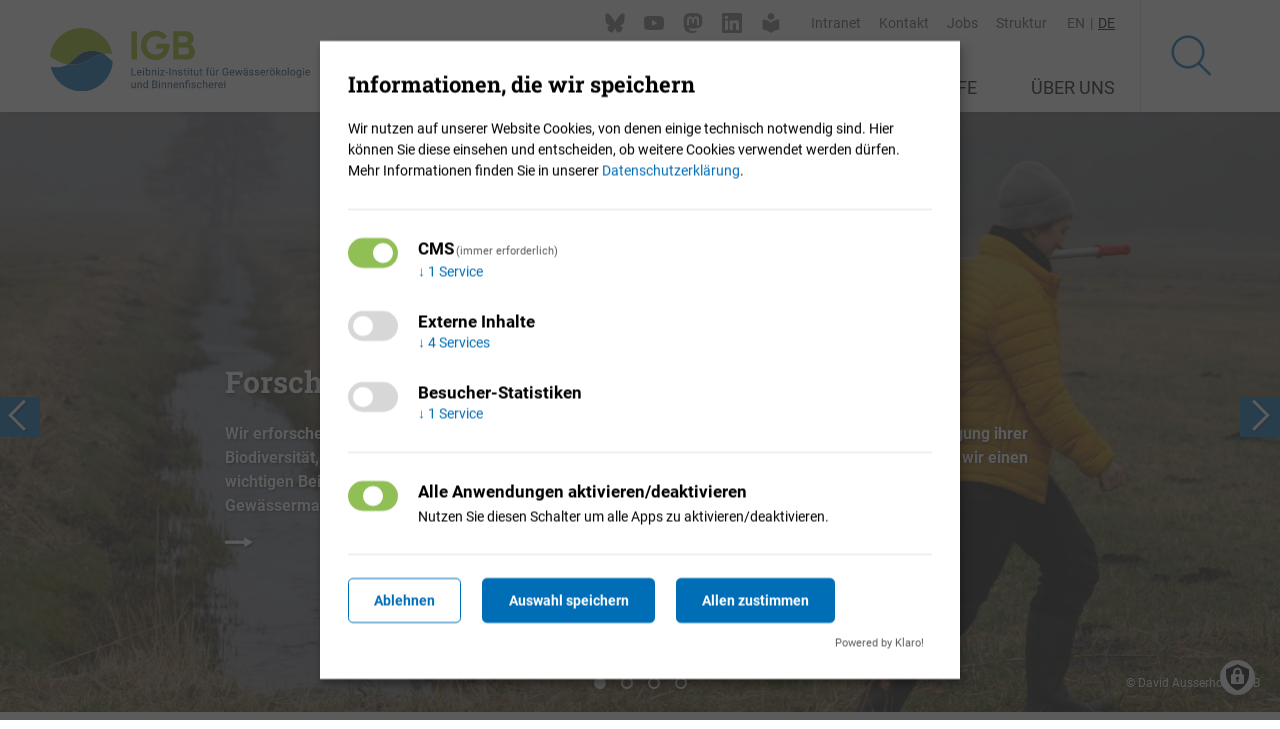

--- FILE ---
content_type: text/html; charset=UTF-8
request_url: https://www.igb-berlin.de/?page=12
body_size: 22312
content:
<!DOCTYPE html>
<html lang="de" dir="ltr" prefix="og: https://ogp.me/ns#">
  <head>
    <meta charset="utf-8">
<script data-type="text/javascript" type="text/plain" data-name="matomo">var _paq = _paq || [];(function(){var u=(("https:" == document.location.protocol) ? "https://matomo.igb-berlin.de/" : "https://matomo.igb-berlin.de/");_paq.push(["setSiteId", "3"]);_paq.push(["setTrackerUrl", u+"matomo.php"]);_paq.push(["setDoNotTrack", 1]);_paq.push(["disableCookies"]);if (!window.matomo_search_results_active) {_paq.push(["trackPageView"]);}_paq.push(["setIgnoreClasses", ["no-tracking","colorbox"]]);_paq.push(["enableLinkTracking"]);var d=document,g=d.createElement("script"),s=d.getElementsByTagName("script")[0];g.type="text/javascript";g.defer=true;g.async=true;g.src=u+"matomo.js";s.parentNode.insertBefore(g,s);})();</script>
<meta name="description" content="Das IGB ist das bundesweit gr&ouml;&szlig;te und eines der international f&uuml;hrenden Forschungszentren f&uuml;r Binnengew&auml;sser, etwa Fl&uuml;sse, Seen und Feuchtgebiete.">
<link rel="shortlink" href="https://www.igb-berlin.de/">
<meta name="robots" content="index, follow">
<link rel="canonical" href="https://www.igb-berlin.de/">
<meta name="referrer" content="no-referrer">
<meta property="og:image" content="https://www.igb-berlin.de/themes/custom/igbtheme/images/OG-Image.png">
<meta property="og:image:url" content="https://www.igb-berlin.de/themes/custom/igbtheme/images/OG-Image.png">
<meta property="og:image:secure_url" content="https://www.igb-berlin.de/themes/custom/igbtheme/images/OG-Image.png">
<meta name="twitter:card" content="summary_large_image">
<meta name="twitter:site" content="@LeibnizIGB">
<meta name="twitter:title" content="IGB">
<meta name="twitter:description" content="Leibniz-Institut f&uuml;r Gew&auml;sser&ouml;kologie und Binnenfischerei (IGB) im Forschungsverbund Berlin e.V.">
<meta name="twitter:image" content="https://www.igb-berlin.de/themes/custom/igbtheme/images/OG-Image.png">
<meta name="Generator" content="Drupal 10 (https://www.drupal.org)">
<meta name="MobileOptimized" content="width">
<meta name="HandheldFriendly" content="true">
<meta name="viewport" content="width=device-width, initial-scale=1.0">
<link rel="icon" href="/themes/custom/igbtheme/favicon.ico" type="image/vnd.microsoft.icon">

    <title>Leibniz-Institut f&uuml;r Gew&auml;sser&ouml;kologie und Binnenfischerei (IGB)</title>
    <link rel="apple-touch-icon" sizes="180x180" href="/apple-touch-icon.png">
    <link rel="icon" type="image/png" sizes="32x32" href="/favicon-32x32.png">
    <link rel="icon" type="image/png" sizes="16x16" href="/favicon-16x16.png">
    <link rel="manifest" href="/site.webmanifest">
    <link rel="shortcut icon" href="/favicon.ico">
    <meta name="msapplication-config" content="/browserconfig.xml">
    <link rel="stylesheet" media="all" href="/sites/default/files/css/css_fLbWAliXNuhygCLf2aJTJnE_Otil3rA8tFAbrb6S3w0.css?delta=0&amp;language=de&amp;theme=igbtheme&amp;include=eJxVyEEOwyAMRNELWfGRIhMsQmMC9UArevoq3UTdPP2Zw8QrH5eEia6Fg0BpMwHmXxcFJCloq658Vi9i-aOUU-i7FuVkNYjdG5a3g5q4JJe2g6OPJrbczzLONoJl7BrplfUN_rmUGocpPZ5Dfa4jr10C-OILzSRE6g">
<link rel="stylesheet" media="all" href="/sites/default/files/css/css_3E4noK3tq4jRsRsvjS5la823zQy8Wy_pyaZbkA2KdZk.css?delta=1&amp;language=de&amp;theme=igbtheme&amp;include=eJxVyEEOwyAMRNELWfGRIhMsQmMC9UArevoq3UTdPP2Zw8QrH5eEia6Fg0BpMwHmXxcFJCloq658Vi9i-aOUU-i7FuVkNYjdG5a3g5q4JJe2g6OPJrbczzLONoJl7BrplfUN_rmUGocpPZ5Dfa4jr10C-OILzSRE6g">

    <script src="/libraries/klaro/dist/klaro-no-translations-no-css.js?t098um" defer id="klaro-js"></script>

  </head>
  <body class="path-frontpage">
        <a href="#main-content" class="visually-hidden focusable skip-link">
      Direkt zum Inhalt
    </a>
    
      <div class="dialog-off-canvas-main-canvas" data-off-canvas-main-canvas>
    
  <header class="region region-header">
    <div class="l-header__content">
      <div class="views-exposed-form block block-views block-views-exposed-filter-blocksuche-page-1" data-drupal-selector="views-exposed-form-suche-page-1" id="block-hervorgehobenesformularsuchepage-1">
  
    
      <div class="igb-search--button"><span class="hidden">Suche</span></div><form action="/search" method="get" id="views-exposed-form-suche-page-1" accept-charset="UTF-8">
  <div class="form--inline clearfix l-gridcontainer">
  <div class="js-form-item form-item js-form-type-textfield form-type-textfield js-form-item-keys form-item-keys form-no-label">
        <input title="Schl&uuml;sselw&ouml;rter der Suche" data-drupal-selector="edit-keys" type="text" id="edit-keys" name="keys" value="" size="15" maxlength="128" class="form-text">

        </div>
<div data-drupal-selector="edit-actions" class="form-actions js-form-wrapper form-wrapper" id="edit-actions"><button class="igbicon-Suche button js-form-submit form-submit" data-drupal-selector="edit-submit-suche" type="submit" id="edit-submit-suche" value=""></button>
</div>

</div>

</form>

  </div>
<div class="language-switcher-language-url block block-language block-language-blocklanguage-interface" id="block-sprachumschalter" role="navigation">
  
    
      <ul class="links"><li hreflang="en" data-drupal-link-query='{"page":"12"}' data-drupal-link-system-path="&lt;front&gt;" class="en"><a href="/en?page=12" class="language-link" hreflang="en" data-drupal-link-query='{"page":"12"}' data-drupal-link-system-path="&lt;front&gt;"><span class="igb-longname">Englisch</span><span class="igb-shortname">EN</span></a></li><li hreflang="de" data-drupal-link-query="{&quot;page&quot;:&quot;12&quot;}" data-drupal-link-system-path="&lt;front&gt;" class="de is-active" aria-current="page"><a href="/?page=12" class="language-link is-active" hreflang="de" data-drupal-link-query="{&quot;page&quot;:&quot;12&quot;}" data-drupal-link-system-path="&lt;front&gt;" aria-current="page"><span class="igb-longname">Deutsch</span><span class="igb-shortname">DE</span></a></li></ul>
  </div>
<nav role="navigation" aria-labelledby="block-secondarymenu-menu" id="block-secondarymenu" class="block block-menu navigation menu--secondary-menu">
            
  <h2 class="visually-hidden" id="block-secondarymenu-menu">Secondary Menu</h2>
  

        
              <ul class="menu">
                    <li class="secondary-menu--hide-mobile menu-item menu-item--level-0">
        <a href="/das-igb-leichter-sprache" data-drupal-link-system-path="node/14050">Leichte Sprache</a>
              </li>
                <li class="menu-item menu-item--level-0">
        <a href="https://intranet.igb-berlin.de" title="IGB Intranet">Intranet</a>
              </li>
                <li class="menu-item menu-item--level-0">
        <a href="/kontakt" data-drupal-link-system-path="node/11496">Kontakt</a>
              </li>
                <li class="menu-item menu-item--level-0">
        <a href="/stellenangebote" title="Jobs" data-drupal-link-system-path="node/36">Jobs</a>
              </li>
                <li class="menu-item menu-item--level-0">
        <a href="/organisation" title="IGB-Organigramm" data-drupal-link-system-path="node/10637">Struktur</a>
              </li>
        </ul>
  


  </nav>
<div id="block-socialmedialinksinheader" class="block block-block-content block-block-contentf15d8e0b-15fc-460a-95a5-a8ffb734cf12">
  
    
      
      <div class="field field--name-field-link-list-items field--label-hidden field__items">
              <div class="field__item first"><div class="paragraph paragraph--type--link-mit-icon paragraph--view-mode--default">
    <a href="https://bsky.app/profile/igb-berlin.de" class="igbicon igbicon--bluesky">Bluesky</a>
</div></div>
              <div class="field__item"><div class="paragraph paragraph--type--link-mit-icon paragraph--view-mode--default">
    <a href="https://www.youtube.com/@LeibnizIGB" class="igbicon igbicon--youtube">Youtube</a>
</div></div>
              <div class="field__item"><div class="paragraph paragraph--type--link-mit-icon paragraph--view-mode--default">
    <a href="https://wisskomm.social/@LeibnizIGB" class="igbicon igbicon--mastodon">Mastodon</a>
</div></div>
              <div class="field__item"><div class="paragraph paragraph--type--link-mit-icon paragraph--view-mode--default">
    <a href="https://de.linkedin.com/company/leibniz-igb" class="igbicon igbicon--linkedin">LinkedIn</a>
</div></div>
              <div class="field__item last"><div class="paragraph paragraph--type--link-mit-icon paragraph--view-mode--default">
    <a href="/das-igb-leichter-sprache" class="igbicon igbicon--easy_language">Leichte Sprache</a>
</div></div>
          </div>
  
  </div>
<div id="block-igbtheme-branding" class="block block-system block-system-branding-block">
  
    
        <a href="/" title="Startseite" rel="home" class="site-logo site-logo--large">
      <img src="https://www.igb-berlin.de/themes/custom/igbtheme/images/logo_de.svg" alt="Startseite">
    </a>
        <a href="/" title="Startseite" rel="home" class="site-logo site-logo--small">
      <img src="https://www.igb-berlin.de/themes/custom/igbtheme/images/logo_small_header.svg" alt="Startseite">
    </a>
      </div>



<div id="block-kupmainmenu" class="igb-mainmenu block block-kup-menu block-kup-menu-mainmenu responsive-menu">
  
    

  <div class="menu-icon">
    <span class="igb-menu-link">Men&uuml;<span class="igbicon igbicon-igbicon-menue-open"></span></span>
  </div>

      
              <ul class="menu">
                    <li class="menu-item menu-item--level-0 menu-item--expanded">
        <a href="/forschung" title="Forschung am IGB" data-drupal-link-system-path="node/2">Forschung</a>
                                <ul class="menu">
                    <li class="menu-item menu-item--level-1">
        <a href="/programmbereiche" title="Programmbereiche des IGB" data-drupal-link-system-path="node/11714">Programmbereiche</a>
              </li>
                <li class="menu-item menu-item--level-1">
        <a href="/abteilungen" title="Abteilungen" data-drupal-link-system-path="node/7097">Abteilungen</a>
              </li>
                <li class="menu-item menu-item--level-1">
        <a href="/forschungsgruppen" title="alle Forschungsgruppen auf einen Blick" data-drupal-link-system-path="node/7646">Forschungsgruppen</a>
              </li>
                <li class="menu-item menu-item--level-1">
        <a href="/projekte" title="Forschungsprojekte am IGB" data-drupal-link-system-path="node/8">Projekte</a>
              </li>
                <li class="menu-item menu-item--level-1 menu-item--expanded">
        <a href="/publikationen" title="Alle Publikationen" data-drupal-link-system-path="node/9871">Publikationen</a>
                                <ul class="menu">
                    <li class="menu-item menu-item--level-2">
        <a href="/ausgewaehlte-publikationen" title="Ausgew&auml;hlte Publikationen" data-drupal-link-system-path="node/9876">Ausgew&auml;hlte Publikationen</a>
              </li>
                <li class="menu-item menu-item--level-2">
        <a href="/alle-publikationen" title="Alle Publikationen" data-drupal-link-system-path="node/12">Alle Publikationen</a>
              </li>
        </ul>
  
              </li>
                <li class="menu-item menu-item--level-1">
        <a href="/infrastruktur" title="Kompetenz- und Technologieplattformen" data-drupal-link-system-path="node/7">Infrastruktur</a>
              </li>
                <li class="menu-item menu-item--level-1">
        <a href="/datenbanken" title="Datenbanken des IGB" data-drupal-link-system-path="node/6">Datenbanken</a>
              </li>
                <li class="menu-item menu-item--level-1">
        <a href="/netzwerke" title="Netzwerke" data-drupal-link-system-path="node/13429">Netzwerke</a>
              </li>
        </ul>
  
              </li>
                <li class="menu-item menu-item--level-0 menu-item--expanded">
        <a href="/newsroom" title="IGB Newsroom" data-drupal-link-system-path="newsroom">Newsroom</a>
                                <ul class="menu">
                    <li class="menu-item menu-item--level-1 menu-item--expanded">
        <a href="/themen" data-drupal-link-system-path="node/19">Themen</a>
                                <ul class="menu">
                    <li class="menu-item menu-item--level-2">
        <a href="https://www.igb-berlin.de/en/adaptation-and-evolution" title="Anpassung und Evolution">Anpassung und Evolution</a>
              </li>
                <li class="menu-item menu-item--level-2">
        <a href="/biodiversitaet" data-drupal-link-system-path="taxonomy/term/2">Biodiversit&auml;t</a>
              </li>
                <li class="menu-item menu-item--level-2">
        <a href="/gewaesseroekosysteme" data-drupal-link-system-path="taxonomy/term/1">Gew&auml;sser&ouml;kosysteme</a>
              </li>
                <li class="menu-item menu-item--level-2">
        <a href="/nutzung-und-management" data-drupal-link-system-path="taxonomy/term/10">Nutzung und Management</a>
              </li>
                <li class="menu-item menu-item--level-2">
        <a href="/schadstoffe-und-belastungen" data-drupal-link-system-path="taxonomy/term/8">Schadstoffe und Belastungen</a>
              </li>
                <li class="menu-item menu-item--level-2">
        <a href="/umweltwandel" data-drupal-link-system-path="taxonomy/term/3">Umweltwandel</a>
              </li>
                <li class="menu-item menu-item--level-2">
        <a href="/verhaltensbiologie-und-schwarmintelligenz" data-drupal-link-system-path="taxonomy/term/13">Verhaltensbiologie und Schwarmintelligenz</a>
              </li>
                <li class="menu-item menu-item--level-2">
        <a href="/wasser-und-stoffkreislaeufe" data-drupal-link-system-path="taxonomy/term/9">Wasser- und Stoffkreisl&auml;ufe</a>
              </li>
                <li class="menu-item menu-item--level-2">
        <a href="/fischerei" data-drupal-link-system-path="taxonomy/term/12">Angelfischerei</a>
              </li>
        </ul>
  
              </li>
                <li class="menu-item menu-item--level-1">
        <a href="/news" title="Pressemitteilungen, Interviews, Blitzlichter, ..." data-drupal-link-system-path="node/21">News</a>
              </li>
                <li class="menu-item menu-item--level-1">
        <a href="/downloads" title="Downloads" data-drupal-link-system-path="node/10231">Downloads</a>
              </li>
                <li class="menu-item menu-item--level-1">
        <a href="/veranstaltungen" title="IGB Veranstaltungen" data-drupal-link-system-path="node/20">Veranstaltungen</a>
              </li>
                <li class="menu-item menu-item--level-1">
        <a href="/videos-und-podcasts" data-drupal-link-system-path="node/9337">Videos</a>
              </li>
                <li class="menu-item menu-item--level-1">
        <a href="/newsletter" title="F&uuml;r den IGB-Newsletter anmelden" data-drupal-link-system-path="newsletter">Newsletter</a>
              </li>
        </ul>
  
              </li>
                <li class="menu-item menu-item--level-0 menu-item--expanded">
        <a href="/karriere" title="Arbeiten und Lernen am IGB" data-drupal-link-system-path="node/3">Karriere</a>
                                <ul class="menu">
                    <li class="menu-item menu-item--level-1 menu-item--expanded">
        <a href="/arbeiten" title="IGB als Arbeitgeber" data-drupal-link-system-path="node/134">IGB als Arbeitgeber</a>
                                <ul class="menu">
                    <li class="menu-item menu-item--level-2">
        <a href="/arbeitsbedingungen" title="Unsere Philosophie als Arbeitgeber" data-drupal-link-system-path="node/162">Arbeitsbedingungen</a>
              </li>
                <li class="menu-item menu-item--level-2">
        <a href="/personalentwicklung-hrs" title="Arbeitsbedingungen und Karrieref&ouml;rderung am IGB" data-drupal-link-system-path="node/5901">Personalentwicklung (HRS)</a>
              </li>
                <li class="menu-item menu-item--level-2">
        <a href="/chancengleichheit" title="Chancengleichheit am IGB" data-drupal-link-system-path="node/207">Chancengleichheit</a>
              </li>
        </ul>
  
              </li>
                <li class="menu-item menu-item--level-1">
        <a href="/stellenangebote" title="Stellenangebote" data-drupal-link-system-path="node/36">Stellenangebote</a>
              </li>
                <li class="menu-item menu-item--level-1">
        <a href="/gastaufenthalte" title='"Frontiers in Freshwater Science" f&uuml;r Postdocs und Seniors' data-drupal-link-system-path="node/9282">Gastaufenthalte</a>
              </li>
                <li class="menu-item menu-item--level-1">
        <a href="/promotionen" title="Doktorand*innenausbildung am IGB" data-drupal-link-system-path="node/106">Promotionen</a>
              </li>
                <li class="menu-item menu-item--level-1">
        <a href="/ausbildung" title="Ausbildung" data-drupal-link-system-path="node/13607">Ausbildung</a>
              </li>
                <li class="menu-item menu-item--level-1">
        <a href="/studium-praktikum-und-foej" title="Bachelor-/Masterarbeiten, Praktika, Freiwilliges &Ouml;kologisches Jahr" data-drupal-link-system-path="node/161">Studium, Praktikum und F&Ouml;J</a>
              </li>
        </ul>
  
              </li>
                <li class="menu-item menu-item--level-0">
        <a href="/koepfe" title="IGB Mitarbeiterinnen und Mitarbeiter" data-drupal-link-system-path="node/13">K&ouml;pfe</a>
              </li>
                <li class="menu-item menu-item--level-0 menu-item--expanded">
        <a href="/ueber-uns" title="&Uuml;ber uns" data-drupal-link-system-path="node/132">&Uuml;ber uns</a>
                                <ul class="menu">
                    <li class="menu-item menu-item--level-1 menu-item--expanded">
        <a href="/kontakt" title="Finden Sie die richtigen Ansprechpersonen f&uuml;r Zusammenarbeit und Beratung" data-drupal-link-system-path="node/11496">Kontakt</a>
                                <ul class="menu">
                    <li class="menu-item menu-item--level-2">
        <a href="/medienvertretende" data-drupal-link-system-path="node/11497">Medienvertretende</a>
              </li>
                <li class="menu-item menu-item--level-2">
        <a href="/politik-und-behoerden" data-drupal-link-system-path="node/11535">Politik und Beh&ouml;rden</a>
              </li>
                <li class="menu-item menu-item--level-2">
        <a href="/verbaende-vereine-stiftungen-initiativen-think-tanks" title="Verb&auml;nde, Vereine, Stiftungen, Initiativen, Think Tanks" data-drupal-link-system-path="node/11575">Verb&auml;nde, Vereine, Stiftungen, Initiativen, Think Tanks</a>
              </li>
                <li class="menu-item menu-item--level-2">
        <a href="/wirtschaft" data-drupal-link-system-path="node/11576">Wirtschaft</a>
              </li>
                <li class="menu-item menu-item--level-2">
        <a href="/schulen" title="Schulen und Bildungseinrichtungen" data-drupal-link-system-path="node/13200">Schulen</a>
              </li>
                <li class="menu-item menu-item--level-2">
        <a href="/museen-und-kunstschaffende" data-drupal-link-system-path="node/11533">Museen und Kunstschaffende</a>
              </li>
                <li class="menu-item menu-item--level-2">
        <a href="/besuchergruppen" data-drupal-link-system-path="node/11498">Besuchergruppen</a>
              </li>
        </ul>
  
              </li>
                <li class="menu-item menu-item--level-1">
        <a href="/profil" title="Vision und Mission des IGB" data-drupal-link-system-path="node/133">Profil</a>
              </li>
                <li class="menu-item menu-item--level-1">
        <a href="/bibliothek" title="Bibliothek" data-drupal-link-system-path="node/171">Bibliothek</a>
              </li>
                <li class="menu-item menu-item--level-1">
        <a href="/organisation" title="IGB-Organigramm" data-drupal-link-system-path="node/10637">Struktur</a>
              </li>
                <li class="menu-item menu-item--level-1">
        <a href="/standorte" title="Standorte des IGB und Anfahrt" data-drupal-link-system-path="node/108">Standorte</a>
              </li>
                <li class="menu-item menu-item--level-1">
        <a href="/institutsgeschichte" title="Institutsgeschichte" data-drupal-link-system-path="node/6718">Institutsgeschichte</a>
              </li>
        </ul>
  
              </li>
        </ul>
  


  
</div>

    </div>
  </header>





  <main role="main">
    <a id="main-content" tabindex="-1"></a>
    <div class="layout-content">
      
  <div class="views-element-container block block-views block-views-blockfrontpage-slideshow-block-1" id="block-views-block-frontpage-slideshow-block-1">
  
    
      <div><div class="view view-frontpage-slideshow view-id-frontpage_slideshow view-display-id-block_1 js-view-dom-id-616722bfecd4e5377afc482d573c72d4b480e80f180ddd35fba669de346e103e">
  
    

      
      <div class="view-content">
          <div class="views-row first">
    

<article style="background-image: url('https://www.igb-berlin.de/sites/default/files/styles/mainimage/public/media-images/mainimages/IGB_LK%20Oder-Spree_Rundtour%202025_8649%20%281%29.jpg?itok=OyQvm3zX');" class="node node--type-frontpage-slide-element node--view-mode-full">
  <div class="gradient-container">
    
            <div class="field field--name-field-photocredit field--label-hidden field__item">&copy; David Ausserhofer/IGB</div>
      
    <a href="/profil">
    
<div class="frontslider__text l-gridcontainer">
    <h2>Forschen f&uuml;r die Zukunft unserer Gew&auml;sser</h2>

            <div class="field field--name-field-slide-text field--label-hidden field__item">Wir erforschen die Struktur und Funktionsweise von Binnengew&auml;ssern unter besonderer Ber&uuml;cksichtigung ihrer Biodiversit&auml;t, ihrer &Ouml;kosystemleistungen und ihrer Reaktionen auf den globalen Wandel. Damit leisten wir einen wichtigen Beitrag zum besseren Verst&auml;ndnis dieser &Ouml;kosysteme und zu einem nachhaltigen Gew&auml;ssermanagement.</div>
      
            <div class="field field--name-field-slide-link field--label-hidden field__item"><a href="/profil"></a></div>
      
  </div>
    </a>
  </div>
</article>

  </div>
    <div class="views-row">
    

<article style="background-image: url('https://www.igb-berlin.de/sites/default/files/styles/mainimage/public/media-images/mainimages/M%C3%BCggelsee2-Sturm-Eugen_David%20Ausserhofer_4.jpg?itok=7PPz1D3e');" class="node node--type-frontpage-slide-element node--view-mode-full">
  <div class="gradient-container">
    
            <div class="field field--name-field-photocredit field--label-hidden field__item">&copy; David Ausserhofer/IGB</div>
      
    <a href="/programmbereiche">
    
<div class="frontslider__text l-gridcontainer">
    <h2>Unsere Programmbereiche</h2>

            <div class="field field--name-field-slide-text field--label-hidden field__item">In vier Programmbereichen verkn&uuml;pfen wir international f&uuml;hrende Grundlagenforschung mit angewandter Forschung zum Schutz und zur nachhaltigen Nutzung von Binnengew&auml;ssern. Dieser integrative und dynamische Ansatz erlaubt es uns, innovative Ideen zu entwickeln, Forschungsfragen und Impulse aus Wissenschaft und Gesellschaft aufzugreifen und nationale, europ&auml;ische und globale Forschungsentwicklungen voranzutreiben.  <br>
</div>
      
            <div class="field field--name-field-slide-link field--label-hidden field__item"><a href="/programmbereiche"></a></div>
      
  </div>
    </a>
  </div>
</article>

  </div>
    <div class="views-row">
    

<article style="background-image: url('https://www.igb-berlin.de/sites/default/files/styles/mainimage/public/media-images/mainimages/20110513_110600_Erdkr%C3%B6tenkaulquappen_GeoTag%20BANNER_0_0.jpg?itok=oElixDgG');" class="node node--type-frontpage-slide-element node--view-mode-full">
  <div class="gradient-container">
    
            <div class="field field--name-field-photocredit field--label-hidden field__item">@ Solvin Zankl</div>
      
    <a href="/forschungsgruppen">
    
<div class="frontslider__text l-gridcontainer">
    <h2>Unsere Forschungsgruppen</h2>

            <div class="field field--name-field-slide-text field--label-hidden field__item">Die 34 Forschungsgruppen am IGB sind in f&uuml;nf disziplin&auml;ren Abteilungen organisiert, die eine facettenreiche Forschung in den Bereichen S&uuml;&szlig;wasser&ouml;kologie und Binnenfischerei erm&ouml;glichen. Integriert werden die Arbeiten insbesondere in unseren drei disziplinen&uuml;bergreifenden Programmbereichen.</div>
      
            <div class="field field--name-field-slide-link field--label-hidden field__item"><a href="/forschungsgruppen"></a></div>
      
  </div>
    </a>
  </div>
</article>

  </div>
    <div class="views-row last">
    

<article style="background-image: url('https://www.igb-berlin.de/sites/default/files/styles/mainimage/public/media-images/mainimages/02_Seelabor%282%29_Carmen_Cillero_3edata_1.jpg?itok=bGbxzMNz');" class="node node--type-frontpage-slide-element node--view-mode-full">
  <div class="gradient-container">
    
            <div class="field field--name-field-photocredit field--label-hidden field__item">&copy; Carmen Cillero/3edata</div>
      
    <a href="/infrastruktur">
    
<div class="frontslider__text l-gridcontainer">
    <h2>Unsere Forschungsinfrastruktur</h2>

            <div class="field field--name-field-slide-text field--label-hidden field__item">Das IGB unterh&auml;lt Gro&szlig;forschungsanlagen wie das IGB-Seelabor im Stechlinsee oder das River Lab im Fluss Tagliamento. Unsere Infrastruktur umfasst zudem Einrichtungen f&uuml;r die Haltung von Fischen und wirbellosen S&uuml;&szlig;wasserlebewesen sowie moderne Biogeochemie-, Isotopen-, mikrobielle und molekulare Labore. Wir bringen unterschiedlichste Methoden und Modelle zum Einsatz und entwickeln sie weiter, etwa in Fernerkundung und Sensorik sowie in der KI-gest&uuml;tzten Bildanalyse. </div>
      
            <div class="field field--name-field-slide-link field--label-hidden field__item"><a href="/infrastruktur"></a></div>
      
  </div>
    </a>
  </div>
</article>

  </div>

    </div>
  
        </div>
</div>

  </div>
<div data-drupal-messages-fallback class="hidden"></div>
<div id="block-hauptseiteninhalt" class="block block-system block-system-main-block">
  
    
      <div class="igb-frontpage panel-page frontpage-newsroom">
  <div class="l-gridcontainer">
    <div class="block-region-top"><div class="views-element-container block block-views block-views-blockfrontpage-aktuelles-block-1">
  
      <h2>Aktuelles</h2>
    
      <div><div class="igb-slicklsider-mobile igb-three-news news-block view view-frontpage-aktuelles view-id-frontpage_aktuelles view-display-id-block_1 js-view-dom-id-7e10ddd3c3089abbb0e8553bf84e8019e78df1c5457a3852982f0a31b0fe686a">
  
    

      <div class="view-header">
              <div class="more-link"><a href="/newsroom" class="igb-arrow-link igb-arrow-link__hidden-text igb-views-morelink">Newsroom</a></div>

            
    </div>
      
      <div class="view-content">
          <div class="views-row first">
    
<a href="https://www.igb-berlin.de/news/unterwasserwiesen-statt-unterwasserwuesten">
<article class="node node--type-news node--view-mode-teaser-in-content">

  
  
<div class="node-teaser-newscontent--image">
    
            <div class="field field--name-field-mainimage field--label-hidden field__item">  <img loading="lazy" src="/sites/default/files/styles/teaser_image_news/public/media-images/mainimages/Stechlinsee_Solvin%20Zank_web.jpg?itok=p2kFnKb-" width="800" height="450" alt="Unterwasserfoto von vielen Armleuchteralgen." class="image-style-teaser-image-news">


</div>
      
  </div>
<div class="node-teaser-newscontent--text">
    
            <div class="field field--name-field-date field--label-hidden field__item"><time datetime="2026-01-08T12:00:00Z" class="datetime">8. Januar 2026</time>
</div>
      
            <div class="field field--name-field-news-typ field--label-hidden field__item">Pressemitteilung</div>
      <h2>Unterwasserwiesen statt Unterwasserw&uuml;sten</h2>
						<div class="field field--name-field-teasertext field--label-hidden field__item">
									<p>Handlungsempfehlungen&nbsp;f&uuml;r die Wiederansiedlung von Armleuchteralgen in Seen: Armleuchteralgen sind insbesondere f&uuml;r relativ n&auml;hrstoffarme Hartwasserseen charakteristisch und &nbsp;von gro&szlig;em Nutzen, da sie die Wasserqualit&auml;t und Biodiversit&auml;t verbessern.</p>
												</div>

			
  </div>
</article>
  </a>

  </div>
    <div class="views-row">
    
<a href="https://www.igb-berlin.de/news/fluesse-profitieren-kaum-von-europas-naturschutzgebieten">
<article class="node node--type-news node--view-mode-teaser-in-content">

  
  
<div class="node-teaser-newscontent--image">
    
            <div class="field field--name-field-mainimage field--label-hidden field__item">  <img loading="lazy" src="/sites/default/files/styles/teaser_image_news/public/media-images/mainimages/Irland%20%287%29_0.jpg?itok=FFJzw19l" width="800" height="450" alt="Foto von einem Fluss mit Wasserfall in Irland." class="image-style-teaser-image-news">


</div>
      
  </div>
<div class="node-teaser-newscontent--text">
    
            <div class="field field--name-field-date field--label-hidden field__item"><time datetime="2026-01-07T12:00:00Z" class="datetime">7. Januar 2026</time>
</div>
      
            <div class="field field--name-field-news-typ field--label-hidden field__item">Blitzlicht</div>
      <h2>Fl&uuml;sse profitieren kaum von Europas Naturschutzgebieten</h2>
						<div class="field field--name-field-teasertext field--label-hidden field__item">
									<p>Schutzgebiete sollen die Biodiversit&auml;t bewahren und &Ouml;kosysteme stabilisieren. F&uuml;r Fl&uuml;sse greift das bestehende Konzept jedoch zu kurz. Dies zeigt eine aktuelle Studie in <em>Nature Communications</em> unter Leitung der Senckenberg-Gesellschaft f&uuml;r Naturforschung, an der auch das IGB beteiligt war.</p>
												</div>

			
  </div>
</article>
  </a>

  </div>
    <div class="views-row last">
    
<a href="https://www.igb-berlin.de/news/wandernde-suesswasserfische-fallen-der-bonner-konvention-durchs-raster">
<article class="node node--type-news node--view-mode-teaser-in-content">

  
  
<div class="node-teaser-newscontent--image">
    
            <div class="field field--name-field-mainimage field--label-hidden field__item">  <img loading="lazy" src="/sites/default/files/styles/teaser_image_news/public/media-images/mainimages/Auswilderung%20der%20St%C3%B6re%20in%20die%20Oder_Jacobia%20Dahm.jpg?itok=F2_f5Log" width="800" height="450" alt="Ein St&ouml;r in der Hand eines Forschers. " class="image-style-teaser-image-news">


</div>
      
  </div>
<div class="node-teaser-newscontent--text">
    
            <div class="field field--name-field-date field--label-hidden field__item"><time datetime="2026-01-06T12:00:00Z" class="datetime">6. Januar 2026</time>
</div>
      
            <div class="field field--name-field-news-typ field--label-hidden field__item">Pressemitteilung</div>
      <h2>Wandernde S&uuml;&szlig;wasserfische fallen in der Bonner Konvention durchs Raster</h2>
						<div class="field field--name-field-teasertext field--label-hidden field__item">
									<p>Ein neuer Artikel in <em>Nature Reviews Biodiversity</em> zeigt: Die Bonner Konvention zum Schutz wandernder Tierarten ber&uuml;cksichtigt wandernde S&uuml;&szlig;wasserfische bislang unzureichend. Unter den mehr als 1.100 gelisteten wandernden Arten sind lediglich 23 S&uuml;&szlig;wasserfische.</p>
												</div>

			
  </div>
</article>
  </a>

  </div>

    </div>
  
        </div>
</div>

  </div>
<div class="views-element-container block block-views block-views-blockfrontpage-downloads-block-1">
  
      <h2>Downloads</h2>
    
      <div><div class="view view-frontpage-downloads view-id-frontpage_downloads view-display-id-block_1 js-view-dom-id-bd1671815a27f033aa5898b34822c563e18d25b6fe601237a073b464e7e735cd">
  
    

      <div class="view-header">
              <div class="more-link"><a href="/downloads" class="igb-arrow-link igb-arrow-link__hidden-text igb-views-morelink">Alle Downloads</a></div>

            
    </div>
      
      <div class="view-content">
          <div class="views-row first last">
    
<a href="/sites/default/files/media-files/download-files/IGB_Dossier_Wasserrealitaeten_Brandenburg_web.pdf">
  <article class="node node--type-download node--view-mode-teaser-in-content">
    
<div class="node-teaser-content--text">
    <h2>Outlines | IGB Dossier: D&uuml;rre und Starkregen &ndash;  neue Wasserrealit&auml;ten  in Brandenburg</h2>

            <div class="field field--name-field-teasertext field--label-hidden field__item"><p>Ver&auml;nderungen im Landschaftswasserhaushalt und Handlungsempfehlungen f&uuml;r die Land- und Forstwirtschaft</p> </div>
      
  </div>
    
<div class="node-teaser-content--image">
    
            <div class="field field--name-field-download-cover field--label-hidden field__item">  <img src="/sites/default/files/styles/teaser_download/public/media-images/mainimages/Cover_IGB-Dossier_Wasserrealit%C3%A4ten.PNG?itok=By2s6yMB" width="268" height="350" alt="" loading="lazy" class="image-style-teaser-download">


 </div>
      
  </div>
  </article>
</a>

  </div>

    </div>
  
        </div>
</div>

  </div>
</div>
  </div>

  <div class="igb-greyarea publications">
    <div class="l-gridcontainer">
      <div class="block-region-publications"><div class="views-element-container block block-views block-views-blockfrontpage-publikationen-publications-slider">
  
      <h2>Ausgew&auml;hlte Publikationen</h2>
    
      <div><div class="view view-frontpage-publikationen view-id-frontpage_publikationen view-display-id-publications_slider js-view-dom-id-66c1a259040ac6ede37b7dd7d52bd4db7db0bbf7640053c2842dccd1b88c2f31">
  
    

      <div class="view-header">
              <div class="more-link"><a href="/ausgewaehlte-publikationen" class="igb-arrow-link igb-arrow-link__hidden-text igb-views-morelink">Alle ausgew&auml;hlten Publikationen</a></div>

            
    </div>
      
      <div class="view-content">
          <div class="views-row first">
    
<article class="listpage--node node-teaser-listpages node node--type-publication node--view-mode-selected-publication">
  <div class="publications-cover">
    <article class="media media--type-image media--view-mode-default">
  
      
            <div class="field field--name-field-image-file field--label-hidden field__item">  <a href="https://www.nature.com/ncomms/"><img loading="lazy" src="/system/files/image/Nature-Communications.jpg" width="500" height="300" alt="Nature-Communications" title="Nature-Communications">
</a>
</div>
      
  </article>

  </div>
  <div class="selected-publications-wrapper">
    
            <div class="field field--name-field-publication-sort-date field--label-hidden field__item">Dezember 2025</div>
      
  <div class="field field--name-field-journal field--label-hidden field__item">Nature Communications<span class="journal-details">. - 16(2025), Art. 11146</span></div>
<h2><a href="http://dx.doi.org/10.1038/s41467-025-67125-5" target="_blank" class="igb_title_has_open_access">Current protected areas provide limited benefits for European river biodiversity</a></h2>
  <div class="field field--name-field-publication-authors field--label-hidden field__item">James S. Sinclair<span class="authors-et-al">; Rachel Stubbington; Ellen A. R. Welti; Jukka Aroviita; Nathan J. Baker; Miguel Ca&ntilde;edo-Arg&uuml;elles; Zolt&aacute;n Csabai; David Cunillera-Montcus&iacute;; Sami Domisch; Martial Ferr&eacute;ol; Mathieu Floury; Marie Anne Eurie Forio; Peter L. M. Goethals; Alexia M. Gonz&aacute;lez-Ferreras; Kaisa-Leena Huttunen; Richard K. Johnson; Lenka Kuglerov&aacute;; Aitor Larra&ntilde;aga; Timo Muotka; Riku Paavola; Petr Pařil; Jes J. Rasmussen; Ralf B. Sch&auml;fer; Rudy Vannevel; G&aacute;bor V&aacute;rb&iacute;r&oacute;; Martin Wilkes; Peter Haase</span></div>

            <div class="clearfix field field--name-field-publication-text field--label-hidden field__item"><p>Schutzgebiete sollen die Biodiversit&auml;t bewahren und &Ouml;kosysteme stabilisieren. F&uuml;r Fl&uuml;sse greift das bestehende Konzept jedoch zu kurz. Das internationale Team analysierte &uuml;ber 1.700 Flussstandorte in zehn L&auml;ndern &uuml;ber fast vier Jahrzehnte. Die Ergebnisse zeigen, dass Schutzgebiete oft nicht ausreichen, um die Biodiversit&auml;t und Wasserqualit&auml;t signifikant zu steigern.</p></div>
      <div class="igb-publication-link publication_has_open_access"><a href="http://dx.doi.org/10.1038/s41467-025-67125-5" class="igb-arrow-link" target="_blank">http://dx.doi.org/10.1038/s41467-025-67125-5</a></div>

            <div class="field field--name-field-news-item field--label-hidden field__item"><a href="/news/fluesse-profitieren-kaum-von-europas-naturschutzgebieten" hreflang="de">Zum Blitzlicht</a></div>
      
  </div>
</article>

  </div>
    <div class="views-row">
    
<article class="listpage--node node-teaser-listpages node node--type-publication node--view-mode-selected-publication">
  <div class="publications-cover">
    <article class="media media--type-image media--view-mode-default">
  
      
            <div class="field field--name-field-image-file field--label-hidden field__item">  <a href="https://aslopubs.onlinelibrary.wiley.com/journal/19395590"><img loading="lazy" src="/system/files/image/Limnology%20and%20Oceanography.png" width="770" height="996" alt="L&amp;O" title="L&amp;O">
</a>
</div>
      
  </article>

  </div>
  <div class="selected-publications-wrapper">
    
            <div class="field field--name-field-publication-sort-date field--label-hidden field__item">Dezember 2025</div>
      
  <div class="field field--name-field-journal field--label-hidden field__item">Limnology and Oceanography<span class="journal-details">. - 71(2026)1, Art. e70285</span></div>
<h2><a href="http://dx.doi.org/10.1002/lno.70285" target="_blank" class="igb_title_has_open_access">Flow variability and macroinvertebrates jointly regulate stream periphyton and metabolism: Insights from experimental stream mesocosms</a></h2>
  <div class="field field--name-field-publication-authors field--label-hidden field__item">Flavia Tromboni<span class="authors-et-al">; Carolina Jativa; Carina Seitz; Alain Maasri; Silvia Mohr; Hans-Peter Grossart; Giulia Grandi; Enrico Bertuzzo; Sonja C. J&auml;hnig; Clara Mendoza-Lera; Andreas Lorke; Marco Cantonati; Anna Lupon; Susana Bernal</span></div>

            <div class="clearfix field field--name-field-publication-text field--label-hidden field__item"><p>In Mesokosmos-Experimenten in Flie&szlig;gew&auml;ssern wurde untersucht, wie sich ein reduzierter Durchfluss und eine Abfolge h&ouml;herer Abfl&uuml;sse mit/ohne Makroinvertebraten auf Periphyton, Algenvolumen und &Ouml;kosystem-Metabolismus auswirken. Abflussvariabilit&auml;t und Makroinvertebraten steuern gemeinsam Struktur u. Stoffwechsel des Periphytons, Makroinvertebraten stabilisieren die Reaktion auf St&ouml;rungen.</p></div>
      <div class="igb-publication-link publication_has_open_access"><a href="http://dx.doi.org/10.1002/lno.70285" class="igb-arrow-link" target="_blank">http://dx.doi.org/10.1002/lno.70285</a></div>

  </div>
</article>

  </div>
    <div class="views-row">
    
<article class="listpage--node node-teaser-listpages node node--type-publication node--view-mode-selected-publication">
  <div class="publications-cover">
    <article class="media media--type-image media--view-mode-default">
  
      
            <div class="field field--name-field-image-file field--label-hidden field__item">  <a href="https://www.mdpi.com/journal/remotesensing"><img loading="lazy" src="/system/files/image/remotesensing-logo_0.png" width="650" height="140" alt="remotesensing-logo.p" title="Remote_Sensing">
</a>
</div>
      
  </article>

  </div>
  <div class="selected-publications-wrapper">
    
            <div class="field field--name-field-publication-sort-date field--label-hidden field__item">Dezember 2025</div>
      
  <div class="field field--name-field-journal field--label-hidden field__item">Frontiers in Remote Sensing<span class="journal-details">. - 17(2025)24, Art. 4008</span></div>
<h2><a href="http://dx.doi.org/10.3390/rs17244008" target="_blank" class="igb_title_has_open_access">Advancements in Satellite Observations of Inland and Coastal Waters: Building Towards a Global Validation Network</a></h2>
  <div class="field field--name-field-publication-authors field--label-hidden field__item">Dulcinea M. Avouris<span class="authors-et-al">; Fernanda Maciel; Samantha L. Sharp; Susanne E. Craig; Arnold G. Dekker; Courtney A. Di Vittorio; John R. Gardner; Emma Goldsmith; Juan I. Gossn; Steven R. Greb; Brice K. Grunert; Daniela Gurlin; Mahesh Jampani; Rabia Munsaf Khan; Ben Lowin; Lachlan McKinna; Colleen B. Mouw; Igor Ogashawara; Sara Rivero Calle; Wilson Salls; Joan-Albert S&aacute;nchez-Cabeza; Blake Schaeffer; Bridget N. Seegers; Jari Silander; Emily A. Smail; Menghua Wang; Jeremy Werdell</span></div>

            <div class="clearfix field field--name-field-publication-text field--label-hidden field__item"><p>Dieser Artikel unterstreicht die Bedeutung der Validierung von satellitengest&uuml;tzten Produkten zur Wasserqualit&auml;t. Die Autor*innen geben der wissenschaftlichen Gemeinschaft Leitlinien an die Hand, was bei der Durchf&uuml;hrung von Feldkampagnen zur Datenerhebung f&uuml;r die Validierung von Fernerkundungsdaten zu beachten ist.</p></div>
      <div class="igb-publication-link publication_has_open_access"><a href="http://dx.doi.org/10.3390/rs17244008" class="igb-arrow-link" target="_blank">http://dx.doi.org/10.3390/rs17244008</a></div>

  </div>
</article>

  </div>
    <div class="views-row">
    
<article class="listpage--node node-teaser-listpages node node--type-publication node--view-mode-selected-publication">
  <div class="publications-cover">
    <article class="media media--type-image media--view-mode-default">
  
      
            <div class="field field--name-field-image-file field--label-hidden field__item">  <a href="https://www.hydrology-and-earth-system-sciences.net/"><img loading="lazy" src="/system/files/image/Hydrology_and_Earth_System_Sciences.jpg" width="607" height="800" alt="Hydrology_and_Earth_System_Sciences" title="Hydrology_and_Earth_System_Sciences">
</a>
</div>
      
  </article>

  </div>
  <div class="selected-publications-wrapper">
    
            <div class="field field--name-field-publication-sort-date field--label-hidden field__item">November 2025</div>
      
  <div class="field field--name-field-journal field--label-hidden field__item">Hydrology and Earth System Sciences<span class="journal-details">. - 29(2025)22, 6663&ndash;6683</span></div>
<h2><a href="http://dx.doi.org/10.5194/hess-29-6663-2025" target="_blank" class="igb_title_has_open_access">Sub-daily stable water isotope dynamics of urban tree xylem water and ambient vapor</a></h2>
  <div class="field field--name-field-publication-authors field--label-hidden field__item">Ann-Marie Ring<span class="authors-et-al">; D&ouml;rthe Tetzlaff; Christian Birkel; Chris Soulsby</span></div>

            <div class="clearfix field field--name-field-publication-text field--label-hidden field__item"><p>Die Autor*innen kombinierten das In-situ-Monitoring stabiler Isotope und die &ouml;kohydrologische &Uuml;berwachung in verschiedenen st&auml;dtischen Vegetationsgebieten in Berlin. Sie liefern neue Erkenntnisse &uuml;ber die Pflanzenphysiologie und die hydrologischen Funktionen anhand hochaufl&ouml;sender Isotopendaten, um die Wasseraufnahme und den internen Wasserkreislauf von Pflanzen im Sub-Tages-Rhythmus zu erfassen.</p></div>
      <div class="igb-publication-link publication_has_open_access"><a href="http://dx.doi.org/10.5194/hess-29-6663-2025" class="igb-arrow-link" target="_blank">http://dx.doi.org/10.5194/hess-29-6663-2025</a></div>

  </div>
</article>

  </div>
    <div class="views-row last">
    
<article class="listpage--node node-teaser-listpages node node--type-publication node--view-mode-selected-publication">
  <div class="publications-cover">
    <article class="media media--type-image media--view-mode-default">
  
      
            <div class="field field--name-field-image-file field--label-hidden field__item">  <img loading="lazy" src="/system/files/image/Environmental%20Science_Water%20Research%20%26%20Technology.jpg" width="1994" height="2727" alt="Environmental Science_Water Research &amp; Technology" title="Environmental Science_Water Research &amp; Technology">

</div>
      
  </article>

  </div>
  <div class="selected-publications-wrapper">
    
            <div class="field field--name-field-publication-sort-date field--label-hidden field__item">November 2025</div>
      
  <div class="field field--name-field-journal field--label-hidden field__item">Environmental Science: Water Research &amp; Technology<span class="journal-details">. - XX(202X)X, XX-XX</span></div>
<h2><a href="http://dx.doi.org/10.1039/D5EW90040A" target="_blank">A tiered complexity conceptual framework for treating water soluble, hydrophilic contaminants in green stormwater infrastructure</a></h2>
  <div class="field field--name-field-publication-authors field--label-hidden field__item">Stephanie Spahr<span class="authors-et-al">; Gregory H. LeFevre; Elodie Passeport</span></div>

            <div class="clearfix field field--name-field-publication-text field--label-hidden field__item"><p>Blau-gr&uuml;ne Infrastrukturen sind wichtig zur Verbesserung der Qualit&auml;t von Niederschlagswasser, aber die Entfernung gel&ouml;ster, hydrophiler Schadstoffe bleibt schwierig. Die Autor*innen schlagen einen mehrstufigen konzeptionellen Rahmen vor, um gel&ouml;ste, hydrophile Schadstoffe zu entfernen und so die Risiken f&uuml;r &Ouml;kosysteme und Trinkwasserquellen zu minimieren.</p></div>
      <div class="igb-publication-link"><a href="http://dx.doi.org/10.1039/D5EW90040A" class="igb-arrow-link" target="_blank">http://dx.doi.org/10.1039/D5EW90040A</a></div>

  </div>
</article>

  </div>

    </div>
  
        </div>
</div>

  </div>
</div>
    </div>
  </div>

  <div class="views-element-container block block-views block-views-blockfrontpage-programmbereiche-block-frontpage-programmbereiche">
  <div class="l-gridcontainer">
    
                                    <h2>Programmbereiche</h2><a href="/programmbereiche" style="float: right; position:relative; z-index: 10;"><img src="/themes/custom/igbtheme/images/blue_arrow.svg" alt="" style="width:25px; height: 25px; position:relative; top: 15px;"></a>
        
          <div><div class="frontpage listpage--program-sections view view-frontpage-programmbereiche view-id-frontpage_programmbereiche view-display-id-block_frontpage_programmbereiche js-view-dom-id-ec3a25f689dfe24bbaa74e05e027b4ea86f24436c0771a0593a57cbf62992a6d">
  
    

      
      <div class="view-content">
          <div class="views-row first">
    <a href="/1-biodiversitaet-im-wandel">
  <div class="node--view-mode-teaser taxonomy-term vocabulary-programmbereich view-mode-teaser" id="taxonomy-term-6">
    <div class="image-overlay">
      <div class="l-gridcontainer">
        <div class="icon">
          
  <svg version="1.1" id="icon-biodiversity" xmlns="http://www.w3.org/2000/svg" x="0" y="0" viewbox="0 0 198.43 198.43" xml:space="preserve"><style>.st0{fill:#fff}</style><path class="st0" d="M50.33 102.84a25.446 25.446 0 0 0 18.8-5.15c3.89 3.32 8.87 5.18 14.03 5.18 5.12 0 10.05-1.83 13.92-5.09a21.65 21.65 0 0 0 13.92 5.09c5.17 0 10.15-1.86 14.03-5.18 5.32 4.13 12.03 5.99 18.8 5.16a2.856 2.856 0 0 0 2.48-3.18 2.856 2.856 0 0 0-3.18-2.48c-5.97.74-11.89-1.24-16.24-5.42a2.851 2.851 0 0 0-4.09.15c-3 3.33-7.31 5.25-11.8 5.25-4.49 0-8.79-1.91-11.81-5.25a2.848 2.848 0 0 0-4.23 0 15.895 15.895 0 0 1-11.09 5.21V81.3c21.7-3.82 20.39-21.55 20.37-21.74a2.847 2.847 0 0 0-2.38-2.56c-8.33-1.37-14.18 2.83-17.99 8.27V47.82c0-1.57-1.28-2.85-2.85-2.85s-2.85 1.28-2.85 2.85v7.73c-3.79-5.85-9.8-10.57-18.58-9.13a2.857 2.857 0 0 0-2.38 2.56c-.02.19-1.35 18.23 20.96 21.83v25.54c-2.59-.86-4.95-2.37-6.81-4.44-.52-.57-1.24-.91-2.02-.94-.78-.03-1.52.26-2.08.8a19.795 19.795 0 0 1-16.23 5.41c-1.56-.19-2.98.92-3.18 2.48-.19 1.56.92 2.99 2.48 3.18zM87.8 69.67c2.86-4.73 6.34-7.11 10.6-7.23-.2 1.31-.65 3.03-1.62 4.77-2.16 3.91-6.04 6.58-11.56 7.97.6-1.65 1.44-3.62 2.58-5.51zM64.66 56.64c-.97-1.75-1.41-3.46-1.62-4.77 4.26.12 7.75 2.5 10.6 7.23 1.14 1.89 1.98 3.85 2.57 5.51-5.51-1.4-9.39-4.07-11.55-7.97z"></path><path class="st0" d="M69.02 113.82a21.64 21.64 0 0 0 13.92 5.08c5.17 0 10.15-1.86 14.03-5.18 5.32 4.13 12.03 6 18.8 5.16a2.856 2.856 0 0 0 2.48-3.18c-.19-1.56-1.64-2.67-3.18-2.48-5.97.74-11.89-1.24-16.23-5.42-.56-.53-1.29-.81-2.08-.79-.77.03-1.5.37-2.02.94-3 3.33-7.31 5.25-11.8 5.25-4.49 0-8.79-1.91-11.81-5.25a2.848 2.848 0 0 0-4.23 0c-3 3.33-7.31 5.25-11.8 5.25-4.49 0-8.79-1.91-11.81-5.25a2.849 2.849 0 0 0-4.1-.14 19.7 19.7 0 0 1-1.92 1.63V65.63c2.99-1.09 5.14-3.96 5.14-7.33V37.75c0-3.37-2.15-6.24-5.14-7.33v-9.49c0-1.57-1.28-2.85-2.85-2.85s-2.85 1.28-2.85 2.85v9.62c-2.81 1.19-4.78 3.97-4.78 7.2V58.3c0 3.23 1.97 6.01 4.78 7.2v6.05c-3.26-2.13-6.65-1.69-7.07-1.63-1.56.24-2.62 1.7-2.38 3.26.24 1.55 1.7 2.63 3.26 2.38.02 0 1.97-.24 3.56 1.12 1.64 1.4 2.5 4.19 2.5 8.05 0 .28.05.55.13.81v.99c-3.26-2.13-6.65-1.69-7.07-1.63-1.56.24-2.62 1.7-2.38 3.26.24 1.55 1.7 2.62 3.26 2.38.02 0 1.97-.24 3.56 1.12 1.64 1.4 2.5 4.19 2.5 8.05 0 .28.05.55.13.81v11.91c-2.73.89-5.66 1.19-8.61.83-1.56-.2-2.98.92-3.18 2.48-.19 1.56.92 2.99 2.48 3.18 1.06.13 2.12.2 3.18.2 5.67 0 11.14-1.87 15.62-5.35 3.89 3.32 8.87 5.18 14.03 5.18 5.13-.04 10.06-1.87 13.93-5.13zM36.72 58.3c0 1.16-.95 2.11-2.11 2.11s-2.11-.95-2.11-2.11V37.75c0-1.16.95-2.11 2.11-2.11s2.11.95 2.11 2.11V58.3zM119.23 61.1c7.77 0 14.1 6.33 14.1 14.1 0 1.57 1.28 2.85 2.85 2.85.03 0 .05-.01.08-.01s.05.01.08.01c1.57 0 2.85-1.28 2.85-2.85 0-7.77 6.33-14.1 14.1-14.1 1.57 0 2.85-1.28 2.85-2.85s-1.28-2.85-2.85-2.85c-7.24 0-13.57 3.92-17.03 9.74-3.45-5.82-9.78-9.74-17.02-9.74-1.57 0-2.85 1.28-2.85 2.85s1.27 2.85 2.84 2.85zM155.13 71.28c-1.57 0-2.85 1.28-2.85 2.85s1.28 2.85 2.85 2.85c4.04 0 7.32 3.28 7.32 7.32 0 1.57 1.28 2.85 2.85 2.85.02 0 .03 0 .05-.01.02 0 .03.01.05.01 1.57 0 2.85-1.28 2.85-2.85 0-4.04 3.28-7.32 7.32-7.32 1.57 0 2.85-1.28 2.85-2.85s-1.28-2.85-2.85-2.85c-4.14 0-7.83 1.95-10.22 4.98-2.39-3.03-6.08-4.98-10.22-4.98zM101.42 129.75c-13.76 0-21.48 5.67-30.55 14.54-4.78-5.21-11.58-8.14-18.78-7.97-1.57.04-2.82 1.35-2.78 2.92s1.34 2.78 2.92 2.78c5.67-.14 11.03 2.23 14.72 6.43-3.7 4.2-9.06 6.57-14.72 6.43h-.07c-1.54 0-2.81 1.23-2.85 2.78a2.856 2.856 0 0 0 2.78 2.92c.21 0 .41.01.61.01 7.11 0 13.8-3.05 18.47-8.32 10.46 10.07 17.53 14.34 30.26 14.34 12.78-.02 24.76-6.3 32.04-16.81.68-.98.68-2.27 0-3.25a39.125 39.125 0 0 0-32.05-16.8zm0 31.16c-10.67 0-16.59-3.4-26.34-12.78 8.86-8.61 15.04-12.68 26.33-12.68 10.23.02 19.87 4.74 26.16 12.73a33.352 33.352 0 0 1-26.15 12.73zM175.74 125.53c-2.38.07-4.69-.8-6.45-2.35 1.75-1.55 4.09-2.4 6.45-2.35h.07c1.54 0 2.81-1.23 2.85-2.78a2.856 2.856 0 0 0-2.78-2.92c-4.07-.1-7.91 1.42-10.77 4.15-5.55-5.17-9.78-7.51-16.9-7.51-7.57.01-14.66 3.73-18.97 9.95-.68.98-.68 2.27 0 3.25 4.31 6.22 11.4 9.93 18.97 9.95 7.71 0 12.17-2.96 17.11-7.65 2.75 2.53 6.36 3.98 10.18 3.98h.38a2.856 2.856 0 0 0 2.78-2.92c-.04-1.59-1.3-2.82-2.92-2.8zm-27.52 3.68a17.45 17.45 0 0 1-13.02-5.87c3.28-3.7 8.01-5.86 13.01-5.87 5.25 0 8.23 1.52 12.92 5.89-4.63 4.34-7.64 5.85-12.91 5.85z"></path></svg>

        </div>
        <div class="text">
          <div class="label">
            <div class="field field--name-name field--label-hidden field__item">1) Biodiversit&auml;t im Wandel</div>
      </div>
        </div>
      </div>
      <div class="gradient-container">
        
            <div class="l-gridcontainer l-default-margin field field--name-field-mainimage field--label-hidden field__item">  <img loading="lazy" src="/sites/default/files/styles/mainimage_content_935x220/public/media-images/programme-area-mainimages/Luc_De_Meester_IGB_2020_7446_Ausschnitt.jpg?itok=y8Yxn0-F" width="935" height="220" alt="Von gro&szlig; bis klein: Das Bild zeigt Wasserfl&ouml;he als wichtigen Modellorganismus f&uuml;r die IGB-Forschung." title="&copy; David Ausserhofer/IGB " class="image-style-mainimage-content-935x220">


</div>
      
      </div>
    </div>
  </div>
</a>

  </div>
    <div class="views-row">
    <a href="/2-oekosystemleistungen-fuer-eine-nachhaltige-zukunft">
  <div class="node--view-mode-teaser taxonomy-term vocabulary-programmbereich view-mode-teaser" id="taxonomy-term-19">
    <div class="image-overlay">
      <div class="l-gridcontainer">
        <div class="icon">
          
  <svg version="1.1" id="Ebene_1" xmlns="http://www.w3.org/2000/svg" x="0" y="0" viewbox="0 0 198.43 198.43" xml:space="preserve"><style>.st0{fill:#fff}</style><path class="st0" d="M104.17 123.05c-9.22 0-16.89-7.44-17.12-16.77-.01-.23-.01-.51 0-.79.05-7.34 8.72-20.35 13.89-27.47a4.485 4.485 0 0 1 6.25-.99c.38.27.72.62 1.01 1.02 5.16 7.12 13.84 20.18 13.87 27.48.1 4.57-1.59 8.91-4.75 12.22-3.17 3.32-7.44 5.2-12.03 5.31h-.73c-.13-.01-.26-.01-.39-.01zm.39-40.3c-7.21 10.13-11.81 18.99-11.81 22.81v.13c-.01.14-.01.27 0 .41.15 6.38 5.39 11.42 11.75 11.26h.72c3-.07 5.86-1.33 7.98-3.54a11.36 11.36 0 0 0 3.17-8.18v-.07c0-3.81-4.6-12.66-11.81-22.82zm17.51 22.81h.01-.01zm-18.5-24.19.01.01-.01-.01zM89.75 161.19c-5.79 0-12.14-2.12-23.35-6.01-2.61-.91-5.48-1.9-8.68-2.99v.03a4.98 4.98 0 0 1-4.98 4.98H39.93c-1.57 0-2.85-1.28-2.85-2.85s1.28-2.85 2.85-2.85h12.09v-31.46H39.93c-1.57 0-2.85-1.28-2.85-2.85s1.28-2.85 2.85-2.85h12.81c2.5 0 4.58 1.86 4.93 4.27h10.01c7.8 0 13.85 4.43 17.46 7.07.75.55 1.66 1.21 2.11 1.47h14.57c3.41 0 5.84 3.25 6.04 7.99l14.44-4.57c5.92-1.76 12.31.37 15.96 5.29.5.68.68 1.54.49 2.36-.2.82-.74 1.51-1.5 1.89-8.68 4.34-15.48 7.96-20.95 10.86-13.23 7.03-19.47 10.22-26.55 10.22zm-32.03-15.02c3.97 1.34 7.44 2.54 10.55 3.62 11.72 4.07 17.6 6.1 22.95 5.66 5.37-.46 11.07-3.48 22.41-9.52 4.7-2.5 10.37-5.52 17.38-9.07a8.965 8.965 0 0 0-7.03-.85l-17.5 5.54c-1.08 1.79-2.7 2.85-4.65 2.85H78.34c-1.57 0-2.85-1.28-2.85-2.85s1.28-2.85 2.85-2.85h23.22c.26-.39.62-1.44.62-2.93 0-1.49-.36-2.54-.62-2.93H86.89c-1.61 0-3-1.02-5.12-2.57-3.25-2.38-8.16-5.97-14.09-5.97h-9.96v21.87zm44.11-13.33zM163.65 85.78h-12.81c-2.5 0-4.58-1.86-4.93-4.27H135.9c-8.97 0-15.8-5.54-19.08-8.2l-.26-.21c-5.95-4.81-15.19-8.22-17.85-9.14L87.95 66.6c-5.84 1.71-12.2-.43-15.84-5.32a2.859 2.859 0 0 1 1.02-4.25c9.32-4.66 16.09-8.3 21.54-11.23 18.62-10.02 19.6-10.13 34.94-4.01 3.98 1.59 9.22 3.68 16.26 6.12v-.01a4.98 4.98 0 0 1 4.98-4.98h12.81c1.57 0 2.85 1.28 2.85 2.85s-1.28 2.85-2.85 2.85h-12.09v31.47h12.09c1.57 0 2.85 1.28 2.85 2.85s-1.29 2.84-2.86 2.84zM98.83 58.14c.29 0 .58.04.87.13.51.16 12.62 4.06 20.45 10.39l.27.22c2.77 2.25 8.54 6.93 15.49 6.93h9.96V53.93c-8.11-2.76-13.99-5.1-18.37-6.85-7.03-2.81-10.24-4.09-13.58-3.69-3.53.42-7.88 2.76-16.54 7.42-4.73 2.55-10.47 5.63-18 9.45a8.965 8.965 0 0 0 7.03.85c.04-.01.09-.02.13-.04l11.62-2.86c.21-.04.44-.07.67-.07z"></path><path class="st0" d="M73.08 62.54c-6.45 0-10.08-6.23-11.13-9.74-.23-.77-.13-1.59.28-2.28.41-.69 1.09-1.17 1.88-1.33l39.54-8.08a2.85 2.85 0 0 1 3.36 2.22c.32 1.54-.68 3.05-2.22 3.36L68.8 54.05c1.01 1.53 2.61 3.04 4.87 2.76 1.56-.19 2.99.91 3.18 2.47.2 1.56-.91 2.99-2.47 3.18-.44.05-.88.08-1.3.08z"></path></svg>

        </div>
        <div class="text">
          <div class="label">
            <div class="field field--name-name field--label-hidden field__item">2) &Ouml;kosystemleistungen f&uuml;r eine nachhaltige Zukunft</div>
      </div>
        </div>
      </div>
      <div class="gradient-container">
        
            <div class="l-gridcontainer l-default-margin field field--name-field-mainimage field--label-hidden field__item">  <img loading="lazy" src="/sites/default/files/styles/mainimage_content_935x220/public/media-images/programme-area-mainimages/21_RESI%20Hochwasser_Foto%20Martin%20Pusch.jpg?itok=mwFdSdY_" width="935" height="220" alt="Auen sind Hotspots der &Ouml;kosystemleistungen. Das Bild zeigt eine &uuml;berflutete Aue und deutet Nutzungskonflikte mit bestehenden Siedlungen an." title="&copy; Martin Pusch/IGB" class="image-style-mainimage-content-935x220">


</div>
      
      </div>
    </div>
  </div>
</a>

  </div>
    <div class="views-row">
    <a href="/3-dimensionen-der-komplexitaet-aquatischer-systeme">
  <div class="node--view-mode-teaser taxonomy-term vocabulary-programmbereich view-mode-teaser" id="taxonomy-term-7">
    <div class="image-overlay">
      <div class="l-gridcontainer">
        <div class="icon">
          
  <svg version="1.1" id="icon-aquatic-systems" xmlns="http://www.w3.org/2000/svg" x="0" y="0" viewbox="0 0 198.43 198.43" xml:space="preserve"><style>.st0{fill:#fff}</style><path class="st0" d="M120.5 108.44c0-9.72-5.38-20.28-8.59-25.71-1.92-3.25-8.51-13.86-12.62-13.86-4.11 0-10.69 10.61-12.62 13.86-3.21 5.43-8.59 15.99-8.59 25.71 0 11.7 9.51 21.21 21.21 21.21s21.21-9.51 21.21-21.21zm-21.21 15.51c-8.55 0-15.51-6.96-15.51-15.51 0-13.01 11.59-29.59 15.51-33.36 3.92 3.77 15.51 20.34 15.51 33.36 0 8.55-6.96 15.51-15.51 15.51z"></path><path class="st0" d="M60 92.65a2.855 2.855 0 0 0-4.03 0l-8.87 8.87.04-2.33c0-28.77 23.4-52.17 52.17-52.17 15.55 0 30.17 6.86 40.13 18.83a2.843 2.843 0 0 0 4.01.37c1.21-1.01 1.38-2.8.37-4.01-11.04-13.27-27.27-20.89-44.51-20.89-31.91 0-57.87 25.96-57.87 57.82l-.04 2.44-8.94-8.94a2.855 2.855 0 0 0-4.03 0 2.855 2.855 0 0 0 0 4.03l13.77 13.77c.53.53 1.26.83 2.02.83s1.48-.3 2.02-.83L60 96.69a2.867 2.867 0 0 0 0-4.04zM170.16 101.83l-13.77-13.77-.02-.02c-.13-.13-.27-.24-.42-.34-.07-.05-.15-.08-.22-.12-.09-.05-.18-.1-.27-.14-.09-.04-.19-.06-.29-.09-.08-.02-.16-.06-.24-.07-.37-.07-.75-.07-1.12 0-.08.02-.16.05-.24.07-.1.03-.2.05-.29.09-.09.04-.18.09-.27.14-.07.04-.15.07-.22.12-.15.1-.29.21-.42.34l-.02.02-13.77 13.77a2.855 2.855 0 0 0 0 4.03c.56.56 1.29.83 2.02.83s1.46-.28 2.02-.83l8.91-8.91v2.36c.12 5.73-1.76 15.22-4.09 20.74a2.858 2.858 0 0 0 2.62 3.97c1.11 0 2.16-.65 2.62-1.74 2.64-6.23 4.68-16.58 4.55-23.02v-2.3l8.9 8.91a2.855 2.855 0 0 0 4.03 0 2.867 2.867 0 0 0 0-4.04zM140.04 132.07c-2.54 3.08-5.5 5.85-8.8 8.25a2.858 2.858 0 0 0-.63 3.98c.56.77 1.43 1.17 2.31 1.17.58 0 1.17-.18 1.67-.54 3.69-2.68 7-5.79 9.84-9.23 1-1.21.83-3.01-.38-4.01a2.834 2.834 0 0 0-4.01.38zM92.45 150.7c-4.04-.42-7.99-1.34-11.73-2.74-1.47-.55-3.12.19-3.67 1.67s.19 3.12 1.67 3.67c4.2 1.58 8.62 2.61 13.15 3.08.1.01.2.02.29.02 1.44 0 2.68-1.09 2.83-2.56.17-1.58-.97-2.98-2.54-3.14zM68.28 141.24a45.332 45.332 0 0 1-8.5-8.16 2.847 2.847 0 0 0-4.01-.44 2.847 2.847 0 0 0-.44 4.01c2.77 3.46 5.99 6.55 9.56 9.18.51.38 1.1.56 1.69.56.88 0 1.74-.4 2.3-1.16.94-1.28.67-3.06-.6-3.99zM119.51 147.32c-4.4 1.34-8.94 2.56-13.51 3.62a2.846 2.846 0 0 0 .64 5.62c.21 0 .43-.02.65-.08 4.68-1.09 9.35-2.34 13.87-3.72 1.51-.46 2.35-2.05 1.9-3.56s-2.04-2.34-3.55-1.88z"></path></svg>

        </div>
        <div class="text">
          <div class="label">
            <div class="field field--name-name field--label-hidden field__item">3) Dimensionen der Komplexit&auml;t aquatischer Systeme</div>
      </div>
        </div>
      </div>
      <div class="gradient-container">
        
            <div class="l-gridcontainer l-default-margin field field--name-field-mainimage field--label-hidden field__item">  <img loading="lazy" src="/sites/default/files/styles/mainimage_content_935x220/public/media-images/programme-area-mainimages/Moor_piotr-szulawski-unsplash.jpg?itok=HDzkpM8X" width="935" height="220" alt="Gew&auml;sser haben unterschiedliche Grenzzonen. Das Bild zeigt beispielhaft die Wasseroberfl&auml;che und die Uferzone eines Kleingew&auml;ssers. Auf der Oberfl&auml;che spiegelt sich der wolkenreiche Himmel." class="image-style-mainimage-content-935x220">


</div>
      
      </div>
    </div>
  </div>
</a>

  </div>
    <div class="views-row last">
    <a href="/4-praediktive-oekologie-im-anthropozaen">
  <div class="node--view-mode-teaser taxonomy-term vocabulary-programmbereich view-mode-teaser" id="taxonomy-term-104">
    <div class="image-overlay">
      <div class="l-gridcontainer">
        <div class="icon">
          
  <svg xmlns="http://www.w3.org/2000/svg" viewbox="0 0 198.43 198.43"><path d="M114.939 98.663H96.102a2.864 2.864 0 1 0 0 5.728h11.299c-10.057 4.647-17.085 14.489-17.865 25.905-.95 13.911 7.602 26.779 20.794 31.294a2.867 2.867 0 0 0 3.638-1.783 2.865 2.865 0 0 0-1.782-3.638c-10.744-3.677-17.708-14.155-16.935-25.483.692-10.135 7.434-18.739 16.824-22.006v11.684a2.864 2.864 0 1 0 5.728 0v-18.838a2.864 2.864 0 0 0-2.864-2.864ZM99.215 33.756c-33.096 0-60.022 26.926-60.022 60.022 0 26.891 18.079 50.679 43.965 57.848a2.866 2.866 0 0 0 1.529-5.522c-11.682-3.235-21.604-10.213-28.616-19.414l10.474-12.578 5.922-1.28a2.882 2.882 0 0 0 1.115-.51c.411-.309 1.177-.884 7.79-11.581 2.873-4.647 3.73-8.679 2.547-11.982-1.092-3.052-3.529-4.357-4.461-4.758L51.597 67.725c9.237-16.815 27.117-28.24 47.619-28.24 3.746 0 7.405.382 10.939 1.108-6.197 5.392-16.43 16.507-12.007 28.194.522 2.222 4 12.309 23.849 10.594.318-.027.439-.028.71-.149.128-.025.458-.063.79.132.305.179 1.072.834 1.612 3.052 1.563 6.429 1.792 8.156 1.798 8.203a2.865 2.865 0 0 0 5.693-.634c-.021-.19-.255-2.056-1.925-8.923-.812-3.338-2.342-5.622-4.546-6.788-2.042-1.08-3.991-.805-4.893-.578-15.863 1.285-17.451-5.9-17.501-6.143a2.893 2.893 0 0 0-.17-.64c-4.144-10.499 9.969-21.886 13.378-24.441 21.256 7.366 36.566 27.576 36.566 51.307 0 3.54-.343 7.079-1.018 10.519a2.863 2.863 0 0 0 2.259 3.362 2.853 2.853 0 0 0 3.362-2.259 60.517 60.517 0 0 0 1.125-11.623c0-33.097-26.926-60.022-60.021-60.022ZM76.746 89.051c.164.096.273.152.454.214.041.016.995.411 1.349 1.491.293.893.417 2.986-2.049 6.974-3.819 6.179-5.534 8.716-6.252 9.722l-5.877 1.271a2.871 2.871 0 0 0-1.596.967l-10.047 12.066c-4.976-8.259-7.805-17.873-7.805-27.977a53.99 53.99 0 0 1 4.18-20.877l27.644 16.15Zm57.868 12.695a2.865 2.865 0 0 0-1.856 5.42c10.743 3.676 17.707 14.156 16.935 25.484-.692 10.132-7.432 18.734-16.818 22.003v-11.682a2.864 2.864 0 1 0-5.728 0v18.837a2.864 2.864 0 0 0 2.864 2.864h18.837a2.864 2.864 0 1 0 0-5.728h-11.305c10.056-4.647 17.085-14.489 17.865-25.904.949-13.912-7.602-26.78-20.794-31.295Z" fill="#fff" id="icon-predictice-ecology"></path></svg>

        </div>
        <div class="text">
          <div class="label">
            <div class="field field--name-name field--label-hidden field__item">4) Pr&auml;diktive &Ouml;kologie im Anthropoz&auml;n</div>
      </div>
        </div>
      </div>
      <div class="gradient-container">
        
            <div class="l-gridcontainer l-default-margin field field--name-field-mainimage field--label-hidden field__item">  <img loading="lazy" src="/sites/default/files/styles/mainimage_content_935x220/public/media-images/programme-area-mainimages/Programmbereich%204.jpg?itok=ETdYVQI6" width="935" height="220" alt="Trockenheit ist eine Folge des Klimawandels. Das Bild zeigt ein trocken gefallenes Flussbett. Nur in der Strommitte flie&szlig;t noch Wasser." class="image-style-mainimage-content-935x220">


</div>
      
      </div>
    </div>
  </div>
</a>

  </div>

    </div>
  
        </div>
</div>

      </div>
</div>



  <div class="l-gridcontainer">
    <div class="block-region-focus"></div>
  </div>

  <div class="block-region-monitoring"><div class="block block-igb-monitoring block-igb-monitoring-preview">
    <div class="l-gridcontainer">
        
                    <h2>Messstationen</h2>
                
                    <div class="view-header"><a href="https://www.igb-berlin.de/monitoring-overview" class="igb-views-morelink igb-arrow-link igb-arrow-link__hidden-text">Alle Messwerte</a></div>

<div class="igb-monitoring-preview">

    <ul class="igb-monitoring__tabs">
                    <li><a href="#lake-mueggelsee">M&uuml;ggelsee</a></li>
                    <li><a href="#lake-stechlin">Stechlinsee</a></li>
                    <li><a href="#lake-arendsee">Arendsee</a></li>
            </ul>

            <div id="lake-mueggelsee">
            <ul class="igb-monitoring__data">
                <li class="monitoring-item">
                    <div class="monitoring-item__icon igbicon-temperatur"></div>
                    <div class="monitoring-item__text">Wassertemperatur</div>
                    <div class="js-data-water_temperature monitoring-item__value">-</div>
                </li>
                <li class="monitoring-item">
                    <div class="monitoring-item__icon igbicon-sauerstoff"></div>
                    <div class="monitoring-item__text">Sauerstoff (rel./abs.)</div>
                    <div class="monitoring-item__value">
                        <span class="js-data-oxygen_satuation monitoring-item__value">-</span> /
                        <span class="js-data-oxygen_concentration monitoring-item__value">-</span>
                    </div>
                </li>
                <li class="monitoring-item">
                    <div class="monitoring-item__icon igbicon-wind"></div>
                    <div class="monitoring-item__text">Windgeschwindigkeit</div>
                    <div class="js-data-wind_speed monitoring-item__value">-</div>
                </li>
            </ul>
            <div class="igb-monitoring__status">Letzte Messung:  <span class="js-data-monitoring-status">Keine Daten verf&uuml;gbar.</span></div>
        </div>
            <div id="lake-stechlin">
            <ul class="igb-monitoring__data">
                <li class="monitoring-item">
                    <div class="monitoring-item__icon igbicon-temperatur"></div>
                    <div class="monitoring-item__text">Wassertemperatur</div>
                    <div class="js-data-water_temperature monitoring-item__value">-</div>
                </li>
                <li class="monitoring-item">
                    <div class="monitoring-item__icon igbicon-sauerstoff"></div>
                    <div class="monitoring-item__text">Sauerstoff (rel./abs.)</div>
                    <div class="monitoring-item__value">
                        <span class="js-data-oxygen_satuation monitoring-item__value">-</span> /
                        <span class="js-data-oxygen_concentration monitoring-item__value">-</span>
                    </div>
                </li>
                <li class="monitoring-item">
                    <div class="monitoring-item__icon igbicon-wind"></div>
                    <div class="monitoring-item__text">Windgeschwindigkeit</div>
                    <div class="js-data-wind_speed monitoring-item__value">-</div>
                </li>
            </ul>
            <div class="igb-monitoring__status">Letzte Messung:  <span class="js-data-monitoring-status">Keine Daten verf&uuml;gbar.</span></div>
        </div>
            <div id="lake-arendsee">
            <ul class="igb-monitoring__data">
                <li class="monitoring-item">
                    <div class="monitoring-item__icon igbicon-temperatur"></div>
                    <div class="monitoring-item__text">Wassertemperatur</div>
                    <div class="js-data-water_temperature monitoring-item__value">-</div>
                </li>
                <li class="monitoring-item">
                    <div class="monitoring-item__icon igbicon-sauerstoff"></div>
                    <div class="monitoring-item__text">Sauerstoff (rel./abs.)</div>
                    <div class="monitoring-item__value">
                        <span class="js-data-oxygen_satuation monitoring-item__value">-</span> /
                        <span class="js-data-oxygen_concentration monitoring-item__value">-</span>
                    </div>
                </li>
                <li class="monitoring-item">
                    <div class="monitoring-item__icon igbicon-wind"></div>
                    <div class="monitoring-item__text">Windgeschwindigkeit</div>
                    <div class="js-data-wind_speed monitoring-item__value">-</div>
                </li>
            </ul>
            <div class="igb-monitoring__status">Letzte Messung:  <span class="js-data-monitoring-status">Keine Daten verf&uuml;gbar.</span></div>
        </div>
    

</div>

            </div>
</div>
</div>

  <div class="l-gridcontainer">
    <div class="block-region-bottom"></div>
  </div>
</div>

  </div>
<div class="views-element-container block block-views block-views-blockfrontpage-infrastructures-block-frontpage-infrastructures" id="block-block-frontpage-infrastructures">
  <div class="l-gridcontainer">
    
          <h2>Kompetenz- und Technologieplattformen</h2>
        
          <div><div class="frontpage teaser--content view view-frontpage-infrastructures view-id-frontpage_infrastructures view-display-id-block_frontpage_infrastructures js-view-dom-id-efa93baa4e872448a9a2355c7e416732b22bef1a85b3d36c66ce4c97832596f6">
  
    

  <div class="view-content js-slider--single">
        <div class="views-row first">
    

<article class="node node--type-infrastructure node--view-mode-teaser-in-content">
  <a href="/infrastruktur/chemie-und-isotopenlabore">
    <div class="infrastructure--teaser-image">
      
            <div class="field field--name-field-mainimage field--label-hidden field__item">  <img loading="lazy" src="/sites/default/files/styles/mainimage_content_443x256/public/media-images/mainimages/Isotopenlabor_IGB_2019_4563.jpg?itok=FUHNuxXz" width="443" height="256" alt="Apparaturen und Monitore im Isotopenlabor des IGB." title="&copy; David Ausserhofer/IGB" class="image-style-mainimage-content-443x256">


</div>
      
    </div>
    <div class="infrastructure--teaser-text">
      <span class="field field--name-title field--type-string field--label-hidden">Chemie- und Isotopenlabore</span>

      
  <div class="field field--name-field-teasertext field--label-hidden field__item"><p>Labore f&uuml;r Chemische Analytik und Biogeochemie, Laser-Isotopen und Isotopenverh&auml;ltnis-Massenspektrometrie.</p>
    </div>

    </div>
  </a>
</article>

  </div>
    <div class="views-row">
    

<article class="node node--type-infrastructure node--view-mode-teaser-in-content">
  <a href="/infrastruktur/fischhaltungsanlagen">
    <div class="infrastructure--teaser-image">
      
            <div class="field field--name-field-mainimage field--label-hidden field__item">  <img loading="lazy" src="/sites/default/files/styles/mainimage_content_443x256/public/media-images/mainimages/IGB_M%2B%2Bggelsee_2020_2640.jpg?itok=GpsjtbB_" width="443" height="256" alt="Mehrere Aquarien mit Stichlingen in den Fischhaltungsanlagen des IGB." title="&copy; David Ausserhofer/IGB" class="image-style-mainimage-content-443x256">


</div>
      
    </div>
    <div class="infrastructure--teaser-text">
      <span class="field field--name-title field--type-string field--label-hidden">Fischhaltungsanlagen</span>

      
  <div class="field field--name-field-teasertext field--label-hidden field__item"><p>Fischhaltung f&uuml;r Aquakultur-, &Ouml;kophysiologie-, Biodiversit&auml;ts- und Verhaltensforschung.&nbsp;</p>
      <br>
    <img src="/themes/custom/igbtheme/images/blue_arrow.svg" alt="" style="width:25px; height: 25px; position:relative; top: 15px;">
    </div>

    </div>
  </a>
</article>

  </div>
    <div class="views-row">
    

<article class="node node--type-infrastructure node--view-mode-teaser-in-content">
  <a href="/infrastruktur/forschungsdaten-management">
    <div class="infrastructure--teaser-image">
      
            <div class="field field--name-field-mainimage field--label-hidden field__item">  <img loading="lazy" src="/sites/default/files/styles/mainimage_content_443x256/public/media-images/mainimages/Environmental%20Research%20Data%20Management%20%C2%A9%202024%20by%20Christina%20Habermehl.png?itok=TriZjhup" width="443" height="256" alt="Symbolbild Daten und Wasser." class="image-style-mainimage-content-443x256">


</div>
      
    </div>
    <div class="infrastructure--teaser-text">
      <span class="field field--name-title field--type-string field--label-hidden">Forschungsdaten-Management</span>

      
  <div class="field field--name-field-teasertext field--label-hidden field__item"><p>Das CTP unterst&uuml;tzt die effiziente Organisation von und den Zugriff auf unterschiedliche Forschungsdaten.</p>
      <br>
    <img src="/themes/custom/igbtheme/images/blue_arrow.svg" alt="" style="width:25px; height: 25px; position:relative; top: 15px;">
    </div>

    </div>
  </a>
</article>

  </div>
    <div class="views-row">
    

<article class="node node--type-infrastructure node--view-mode-teaser-in-content">
  <a href="/infrastruktur/langzeit-monitoring">
    <div class="infrastructure--teaser-image">
      
            <div class="field field--name-field-mainimage field--label-hidden field__item">  <img loading="lazy" src="/sites/default/files/styles/mainimage_content_443x256/public/media-images/mainimages/Messstation%20%C2%A9%20David%20Ausserhofer_29.JPG?itok=WGtyDTgo" width="443" height="256" alt="Die IGB-Messstation auf dem M&uuml;ggelsee. Im Hintergrund die M&uuml;ggelberge." title="&copy; David Ausserhofer/IGB" class="image-style-mainimage-content-443x256">


</div>
      
    </div>
    <div class="infrastructure--teaser-text">
      <span class="field field--name-title field--type-string field--label-hidden">Langzeit-Monitoring</span>

      
  <div class="field field--name-field-teasertext field--label-hidden field__item"><p>Langzeitforschung an 18 Flie&szlig;gew&auml;ssern und Seen im Nordosten Deutschlands.</p>
      <br>
    <img src="/themes/custom/igbtheme/images/blue_arrow.svg" alt="" style="width:25px; height: 25px; position:relative; top: 15px;">
    </div>

    </div>
  </a>
</article>

  </div>
    <div class="views-row">
    

<article class="node node--type-infrastructure node--view-mode-teaser-in-content">
  <a href="/infrastruktur/molekulare-genetik-und-genomik">
    <div class="infrastructure--teaser-image">
      
            <div class="field field--name-field-mainimage field--label-hidden field__item">  <img loading="lazy" src="/sites/default/files/styles/mainimage_content_443x256/public/media-images/mainimages/IGB_M%C3%BCggelsee_2023_0376%20%281%29.jpg?itok=ReedECus" width="443" height="256" alt="Pipettieren einer Probe durch einen Wissenschaftler" class="image-style-mainimage-content-443x256">


</div>
      
    </div>
    <div class="infrastructure--teaser-text">
      <span class="field field--name-title field--type-string field--label-hidden">Molekulare Genetik und Genomik</span>

      
  <div class="field field--name-field-teasertext field--label-hidden field__item"><p>Labore, Ger&auml;te und Fachwissen f&uuml;r molekulare und genomische Analysen.</p>
      <br>
    <img src="/themes/custom/igbtheme/images/blue_arrow.svg" alt="" style="width:25px; height: 25px; position:relative; top: 15px;">
    </div>

    </div>
  </a>
</article>

  </div>
    <div class="views-row last">
    

<article class="node node--type-infrastructure node--view-mode-teaser-in-content">
  <a href="/infrastruktur/seelabor">
    <div class="infrastructure--teaser-image">
      
            <div class="field field--name-field-mainimage field--label-hidden field__item">  <img loading="lazy" src="/sites/default/files/styles/mainimage_content_443x256/public/media-images/mainimages/lakelab_team%20%281%29.jpg?itok=C6tdyWuZ" width="443" height="256" alt="Luftbild des IGB-Seelabors im Stechlinsee. Zu sehen sind die kreisf&ouml;rmigen Mesokosmen." class="image-style-mainimage-content-443x256">


</div>
      
    </div>
    <div class="infrastructure--teaser-text">
      <span class="field field--name-title field--type-string field--label-hidden">Seelabor</span>

      
  <div class="field field--name-field-teasertext field--label-hidden field__item"><p>Das Seelabor ist eine gro&szlig;e Versuchsanlage im brandenburgischen Stechlinsee.</p>
      <br>
    <img src="/themes/custom/igbtheme/images/blue_arrow.svg" alt="" style="width:25px; height: 25px; position:relative; top: 15px;">
    </div>

    </div>
  </a>
</article>

  </div>

  </div>


</div>
</div>

      </div>
</div>


    </div>

  </main>

  <footer role="contentinfo">
      
  <div id="block-footer-kontakt" class="block block-block-content block-block-content810fb66c-281c-4541-bbe6-80937de4bcf3">
  <div class="l-gridcontainer">
    
          <h2>Kontaktieren Sie uns</h2>
        
          
      <div class="field field--name-field-link-list-items field--label-hidden field__items">
              <div class="field__item first"><div class="paragraph paragraph--type--link-mit-icon paragraph--view-mode--default">
    <a href="tel:030-64181-500" class="igbicon igbicon--phone">(030) 64181-500</a>
</div></div>
              <div class="field__item"><div class="paragraph paragraph--type--link-mit-icon paragraph--view-mode--default">
    <a href="mailto:info@igb-berlin.de" class="igbicon igbicon--email">info@igb-berlin.de</a>
</div></div>
              <div class="field__item last"><div class="paragraph paragraph--type--link-mit-icon paragraph--view-mode--default">
    <a href="/koepfe" class="igbicon igbicon--chat">Alle Ansprechpersonen</a>
</div></div>
          </div>
  
      </div>
</div>


    <div class="footer-background">
      
  <div id="block-socialmedia-links" class="block block-block-content block-block-content374b2eec-ae2d-48f5-bc0d-44ed179d635a">
  <div class="l-gridcontainer">
    
        
          
            <div class="field field--name-field-link-list-text field--label-hidden field__item">Folgen Sie uns</div>
      
      <div class="field field--name-field-link-list-items field--label-hidden field__items">
              <div class="field__item first"><div class="paragraph paragraph--type--link-mit-icon paragraph--view-mode--default">
    <a href="https://bsky.app/profile/igb-berlin.de" class="igbicon igbicon--bluesky">Bluesky</a>
</div></div>
              <div class="field__item"><div class="paragraph paragraph--type--link-mit-icon paragraph--view-mode--default">
    <a href="https://www.youtube.com/@LeibnizIGB" class="igbicon igbicon--youtube">Youtube</a>
</div></div>
              <div class="field__item"><div class="paragraph paragraph--type--link-mit-icon paragraph--view-mode--default">
    <a href="https://de.linkedin.com/company/leibniz-igb" class="igbicon igbicon--linkedin">LinkedIn</a>
</div></div>
              <div class="field__item last"><div class="paragraph paragraph--type--link-mit-icon paragraph--view-mode--default">
    <a href="https://wisskomm.social/@LeibnizIGB" class="igbicon igbicon--mastodon">Mastodon</a>
</div></div>
          </div>
  
            <div class="clearfix field field--name-body field--label-hidden field__item"><img src="/themes/custom/igbtheme/images/igb-logo-transparent.svg" alt="IGB Logo" style="width: 180px; margin-bottom: 20px;">
<p>Leibniz-Institut f&uuml;r Gew&auml;sser&ouml;kologie und <br>
Binnenfischerei (IGB) im <br>
Forschungsverbund Berlin e.V.</p>
<p>M&uuml;ggelseedamm 310 <br>
12587 Berlin <br>
Deutschland</p>
</div>
      
            </div>
</div>
<div id="block-igbnewsletterblock" class="block block-igb-newsletter">
  <div class="l-gridcontainer">
    
          <h2>Der IGB-Newsletter</h2>
        
          <form class="igb-newsletter-block-form" data-drupal-selector="igb-newsletter-block-form" action="/?page=12" method="post" id="igb-newsletter-block-form" accept-charset="UTF-8">
  <div class="js-form-item form-item js-form-type-email form-type-email js-form-item-email form-item-email">
      <label for="edit-email">E-Mail</label>
        <input placeholder="Ihre E-Mail-Adresse" data-drupal-selector="edit-email" type="email" id="edit-email" name="email" value="" size="60" maxlength="254" class="form-email">

        </div>
<button data-drupal-selector="edit-submit" type="submit" id="edit-submit" name="op" value="Eintragen" class="button js-form-submit form-submit">Eintragen</button>
<input data-drupal-selector="form-bgbbk1xbitf6nfrmm3g0rznde1gzwxm4dkxnoklbkpq" type="hidden" name="form_build_id" value="form-BgBBK1XBITF6nfRMM3G0RzNde1gzwXm4DkxnokLBkPQ">
<input data-drupal-selector="edit-igb-newsletter-block-form" type="hidden" name="form_id" value="igb_newsletter_block_form">

</form>

            </div>
</div>
<div id="block-fussbereich" class="block block-system block-system-menu-blockfooter">
  <div class="l-gridcontainer">
    
        
          
              <ul class="menu">
                    <li class="menu-item menu-item--level-0">
        <a href="/datenschutz" data-drupal-link-system-path="node/118">Datenschutz</a>
              </li>
                <li class="menu-item menu-item--level-0">
        <a href="/impressum" data-drupal-link-system-path="node/25">Impressum</a>
              </li>
                <li class="menu-item menu-item--level-0">
        <a href="/barrierefreiheit" title="Barrierefreiheit" data-drupal-link-system-path="node/12536">Barrierefreiheit</a>
              </li>
                <li class="menu-item menu-item--level-0">
        <a href="/sitemap" data-drupal-link-system-path="sitemap">Sitemap</a>
              </li>
                <li class="menu-item menu-item--level-0">
        <a href="http://www.igb-berlin.de/user/login" title="Login f&uuml;r IGB-Belegschaft">Login</a>
              </li>
                <li class="menu-item menu-item--level-0">
        <a href="/alert" title="Problemmeldungen" data-drupal-link-system-path="node/12539">Alert</a>
              </li>
        </ul>
  


              <div class="logos">
                      <a href="http://www.leibniz-gemeinschaft.de"><img class="footer-logo footer-logo--leibniz" src="https://www.igb-berlin.de/themes/custom/igbtheme/images/Leibniz_Logo_de.svg" alt="Leibniz Logo"></a>
                      <a href="http://www.fv-berlin.de/"><img class="footer-logo footer-logo--fvb" src="https://www.igb-berlin.de/themes/custom/igbtheme/images/FVB_Logo.svg" alt="FVB Logo"></a>
                  </div>
            </div>
</div>


    </div>

  </footer>


  </div>

    
    <script type="application/json" data-drupal-selector="drupal-settings-json">{"path":{"baseUrl":"\/","pathPrefix":"","currentPath":"frontpage","currentPathIsAdmin":false,"isFront":true,"currentLanguage":"de","currentQuery":{"page":"12"}},"pluralDelimiter":"\u0003","suppressDeprecationErrors":true,"klaro":{"config":{"elementId":"klaro","storageMethod":"cookie","cookieName":"klaro","cookieExpiresAfterDays":7,"cookieDomain":"","groupByPurpose":true,"acceptAll":true,"hideDeclineAll":false,"hideLearnMore":false,"learnMoreAsButton":false,"additionalClass":" hide-consent-dialog-title klaro-theme-igbtheme","htmlTexts":false,"autoFocus":true,"mustConsent":true,"privacyPolicy":"\/datenschutz","lang":"de","services":[{"name":"klaro","default":true,"title":"Klaro!","description":"Speichert den Status der Benutzer-Zustimmung.","purposes":["cms"],"callbackCode":"","cookies":[["klaro","",""]],"required":true,"optOut":false,"onlyOnce":false,"contextualConsentOnly":false,"contextualConsentText":"","wrapperIdentifier":[],"translations":{"de":{"title":"Klaro!"}}},{"name":"newsletter","default":false,"title":"Brevo","description":"Anmeldeformular f\u00fcr den IGB-Newsletter \/ Empf\u00e4nger: Sendinblue GmbH","purposes":["external_content"],"callbackCode":"","cookies":[],"required":false,"optOut":false,"onlyOnce":false,"contextualConsentOnly":false,"contextualConsentText":"","wrapperIdentifier":[],"translations":{"de":{"title":"Brevo"}}},{"name":"twitter","default":false,"title":"Twitter","description":"Darstellung externer Inhalte \/ Empf\u00e4nger: Twitter Intl Co","purposes":["external_content"],"callbackCode":"","cookies":[],"required":false,"optOut":false,"onlyOnce":false,"contextualConsentOnly":false,"contextualConsentText":"","wrapperIdentifier":[".twitter-timeline"],"translations":{"de":{"title":"Twitter"}}},{"name":"youtube","default":false,"title":"Youtube","description":"Darstellung externer Inhalte \/ Empf\u00e4nger: Google Ireland Limited","purposes":["external_content"],"callbackCode":"","cookies":[],"required":false,"optOut":false,"onlyOnce":false,"contextualConsentOnly":false,"contextualConsentText":"","wrapperIdentifier":[],"translations":{"de":{"title":"Youtube"}}},{"name":"vimeo","default":false,"title":"Vimeo","description":"Darstellung externer Inhalte \/ Empf\u00e4nger: Vimeo.com, Inc.","purposes":["external_content"],"callbackCode":"","cookies":[],"required":false,"optOut":false,"onlyOnce":false,"contextualConsentOnly":false,"contextualConsentText":"","wrapperIdentifier":[],"translations":{"de":{"title":"Vimeo"}}},{"name":"matomo","default":false,"title":"Matomo","description":"Analyse des Nutzungsverhaltens \/ Empf\u00e4nger: IGB im FVB e. V.","purposes":["analytics"],"callbackCode":"","cookies":[["^_pk_.*$","",""],["piwik_ignore","",""]],"required":false,"optOut":false,"onlyOnce":false,"contextualConsentOnly":false,"contextualConsentText":"","wrapperIdentifier":[],"translations":{"de":{"title":"Matomo"}}}],"translations":{"de":{"consentModal":{"title":"Informationen, die wir speichern","description":"Wir nutzen auf unserer Website Cookies, von denen einige technisch notwendig sind. Hier k\u00f6nnen Sie diese einsehen und entscheiden, ob weitere Cookies verwendet werden d\u00fcrfen.","privacyPolicy":{"name":"Datenschutzerkl\u00e4rung","text":"Mehr Informationen finden Sie in unserer {privacyPolicy}.\r\n"}},"consentNotice":{"title":"Use of personal data and cookies","changeDescription":"Es gab \u00c4nderungen seit Ihrem letzten Besuch, bitte aktualisieren Sie Ihre Auswahl.","description":"Wir speichern und verarbeiten Ihre personenbezogenen Informationen und nutzen Cookies auf unserer Website, von denen einige technisch notwendig sind, f\u00fcr folgende Zwecke: CMS, externe Inhalte und Nutzungsstatistiken.","learnMore":"Anpassen","privacyPolicy":{"name":"Datenschutzerkl\u00e4rung"}},"ok":"Allen zustimmen","save":"Speichern","decline":"Ablehnen","close":"Schlie\u00dfen","acceptAll":"Allen zustimmen","acceptSelected":"Auswahl speichern","service":{"disableAll":{"title":"Alle Anwendungen aktivieren\/deaktivieren","description":"Nutzen Sie diesen Schalter um alle Apps zu aktivieren\/deaktivieren."},"optOut":{"title":"(Opt-Out)","description":"Diese Anwendung wird standardm\u00e4\u00dfig geladen (Sie k\u00f6nnen diese deaktivieren)"},"required":{"title":"(immer erforderlich)","description":"Diese Anwendung wird immer ben\u00f6tigt"},"purposes":"Zwecke","purpose":"Zweck"},"contextualConsent":{"acceptAlways":"Immer","acceptOnce":"Ja","description":"Das ist ein Platzhalter f\u00fcr einen externen Inhalt von {title}. M\u00f6chten Sie diesen Inhalt laden?"},"poweredBy":"Powered by Klaro!","purposeItem":{"service":"Service","services":"Services"},"privacyPolicy":{"name":"Datenschutzerkl\u00e4rung","text":"Mehr Informationen finden Sie in unserer {privacyPolicy}.\r\n"},"purposes":{"advertising":{"title":"Anzeigen von Werbung","description":""},"analytics":{"title":"Besucher-Statistiken","description":""},"cms":{"title":"CMS","description":""},"livechat":{"title":"Live Chat","description":""},"security":{"title":"Sicherheit","description":""},"styling":{"title":"Styling","description":""},"external_content":{"title":"Externe Inhalte","description":""}}}},"showNoticeTitle":true,"styling":{"theme":[""]}},"dialog_mode":"manager","show_toggle_button":true,"toggle_button_icon":null,"show_close_button":false,"exclude_urls":[],"disable_urls":[]},"matomo":{"disableCookies":true,"trackMailto":true},"ajaxTrustedUrl":{"form_action_p_pvdeGsVG5zNF_XLGPTvYSKCf43t8qZYSwcfZl2uzM":true,"\/search":true},"field_group":{"html_element":{"mode":"default","context":"view","settings":{"label":"Text","classes":"frontslider__text l-gridcontainer","id":"","element":"div","show_label":false,"label_element":"h3","attributes":"","effect":"none","speed":"fast"}}},"user":{"uid":0,"permissionsHash":"62ebf68e9601ea0cf4fd49a024b352252fac38c0a7527d311198f9683048e720"}}</script>
<script src="/sites/default/files/js/js_f9uPBc7OIOQBrBU7BTuBjlQOmfpUPV1_ilEDfY4Kbi8.js?scope=footer&amp;delta=0&amp;language=de&amp;theme=igbtheme&amp;include=eJxlikEKgDAMBD9UyEt8g7QSamiSLW30_VI8ePAyw8A0zQPUFpPlgIFeJaklTjamqihZv54qR1u5G1wCQ7z-psGzw6fcvLFfD_CiJ8Q"></script>
<script src="/modules/contrib/klaro/js/klaro_placeholder.js" data-type="text/javascript" type="text/plain" data-name="matomo" data-src="/modules/contrib/matomo/js/matomo.js?v=10.3.14"></script>
<script src="/sites/default/files/js/js_HLwbRZncdFE2O0eDPouO292DILoGegZ2wKavWECnIBE.js?scope=footer&amp;delta=2&amp;language=de&amp;theme=igbtheme&amp;include=eJxlikEKgDAMBD9UyEt8g7QSamiSLW30_VI8ePAyw8A0zQPUFpPlgIFeJaklTjamqihZv54qR1u5G1wCQ7z-psGzw6fcvLFfD_CiJ8Q"></script>

  </body>
</html>


--- FILE ---
content_type: text/css
request_url: https://www.igb-berlin.de/sites/default/files/css/css_3E4noK3tq4jRsRsvjS5la823zQy8Wy_pyaZbkA2KdZk.css?delta=1&language=de&theme=igbtheme&include=eJxVyEEOwyAMRNELWfGRIhMsQmMC9UArevoq3UTdPP2Zw8QrH5eEia6Fg0BpMwHmXxcFJCloq658Vi9i-aOUU-i7FuVkNYjdG5a3g5q4JJe2g6OPJrbczzLONoJl7BrplfUN_rmUGocpPZ5Dfa4jr10C-OILzSRE6g
body_size: 34280
content:
/* @license MIT https://github.com/necolas/normalize.css/blob/3.0.3/LICENSE.md */
html{font-family:sans-serif;-ms-text-size-adjust:100%;-webkit-text-size-adjust:100%;}body{margin:0;}article,aside,details,figcaption,figure,footer,header,hgroup,main,menu,nav,section,summary{display:block;}audio,canvas,progress,video{display:inline-block;vertical-align:baseline;}audio:not([controls]){display:none;height:0;}[hidden],template{display:none;}a{background-color:transparent;}a:active,a:hover{outline:0;}abbr[title]{border-bottom:1px dotted;}b,strong{font-weight:bold;}dfn{font-style:italic;}h1{font-size:2em;margin:0.67em 0;}mark{background:#ff0;color:#000;}small{font-size:80%;}sub,sup{font-size:75%;line-height:0;position:relative;vertical-align:baseline;}sup{top:-0.5em;}sub{bottom:-0.25em;}img{border:0;}svg:not(:root){overflow:hidden;}figure{margin:1em 40px;}hr{box-sizing:content-box;height:0;}pre{overflow:auto;}code,kbd,pre,samp{font-family:monospace,monospace;font-size:1em;}button,input,optgroup,select,textarea{color:inherit;font:inherit;margin:0;}button{overflow:visible;}button,select{text-transform:none;}button,html input[type="button"],input[type="reset"],input[type="submit"]{-webkit-appearance:button;cursor:pointer;}button[disabled],html input[disabled]{cursor:default;}button::-moz-focus-inner,input::-moz-focus-inner{border:0;padding:0;}input{line-height:normal;}input[type="checkbox"],input[type="radio"]{box-sizing:border-box;padding:0;}input[type="number"]::-webkit-inner-spin-button,input[type="number"]::-webkit-outer-spin-button{height:auto;}input[type="search"]{-webkit-appearance:textfield;box-sizing:content-box;}input[type="search"]::-webkit-search-cancel-button,input[type="search"]::-webkit-search-decoration{-webkit-appearance:none;}fieldset{border:1px solid #c0c0c0;margin:0 2px;padding:0.35em 0.625em 0.75em;}legend{border:0;padding:0;}textarea{overflow:auto;}optgroup{font-weight:bold;}table{border-collapse:collapse;border-spacing:0;}td,th{padding:0;}
@media (min--moz-device-pixel-ratio:0){summary{display:list-item;}}
/* @license GPL-2.0-or-later https://www.drupal.org/licensing/faq */
@font-face{font-family:'FontAwesome';src:url(/libraries/font-awesome/fonts/fontawesome-webfont.eot?v=4.7.0);src:url(/libraries/font-awesome/fonts/fontawesome-webfont.eot#iefix&v=4.7.0) format('embedded-opentype'),url(/libraries/font-awesome/fonts/fontawesome-webfont.woff2?v=4.7.0) format('woff2'),url(/libraries/font-awesome/fonts/fontawesome-webfont.woff?v=4.7.0) format('woff'),url(/libraries/font-awesome/fonts/fontawesome-webfont.ttf?v=4.7.0) format('truetype'),url(/libraries/font-awesome/fonts/fontawesome-webfont.svg?v=4.7.0#fontawesomeregular) format('svg');font-weight:normal;font-style:normal}.fa{display:inline-block;font:normal normal normal 14px/1 FontAwesome;font-size:inherit;text-rendering:auto;-webkit-font-smoothing:antialiased;-moz-osx-font-smoothing:grayscale}.fa-lg{font-size:1.33333333em;line-height:.75em;vertical-align:-15%}.fa-2x{font-size:2em}.fa-3x{font-size:3em}.fa-4x{font-size:4em}.fa-5x{font-size:5em}.fa-fw{width:1.28571429em;text-align:center}.fa-ul{padding-left:0;margin-left:2.14285714em;list-style-type:none}.fa-ul>li{position:relative}.fa-li{position:absolute;left:-2.14285714em;width:2.14285714em;top:.14285714em;text-align:center}.fa-li.fa-lg{left:-1.85714286em}.fa-border{padding:.2em .25em .15em;border:solid .08em #eee;border-radius:.1em}.fa-pull-left{float:left}.fa-pull-right{float:right}.fa.fa-pull-left{margin-right:.3em}.fa.fa-pull-right{margin-left:.3em}.pull-right{float:right}.pull-left{float:left}.fa.pull-left{margin-right:.3em}.fa.pull-right{margin-left:.3em}.fa-spin{-webkit-animation:fa-spin 2s infinite linear;animation:fa-spin 2s infinite linear}.fa-pulse{-webkit-animation:fa-spin 1s infinite steps(8);animation:fa-spin 1s infinite steps(8)}@-webkit-keyframes fa-spin{0%{-webkit-transform:rotate(0deg);transform:rotate(0deg)}100%{-webkit-transform:rotate(359deg);transform:rotate(359deg)}}@keyframes fa-spin{0%{-webkit-transform:rotate(0deg);transform:rotate(0deg)}100%{-webkit-transform:rotate(359deg);transform:rotate(359deg)}}.fa-rotate-90{-ms-filter:"progid:DXImageTransform.Microsoft.BasicImage(rotation=1)";-webkit-transform:rotate(90deg);-ms-transform:rotate(90deg);transform:rotate(90deg)}.fa-rotate-180{-ms-filter:"progid:DXImageTransform.Microsoft.BasicImage(rotation=2)";-webkit-transform:rotate(180deg);-ms-transform:rotate(180deg);transform:rotate(180deg)}.fa-rotate-270{-ms-filter:"progid:DXImageTransform.Microsoft.BasicImage(rotation=3)";-webkit-transform:rotate(270deg);-ms-transform:rotate(270deg);transform:rotate(270deg)}.fa-flip-horizontal{-ms-filter:"progid:DXImageTransform.Microsoft.BasicImage(rotation=0, mirror=1)";-webkit-transform:scale(-1,1);-ms-transform:scale(-1,1);transform:scale(-1,1)}.fa-flip-vertical{-ms-filter:"progid:DXImageTransform.Microsoft.BasicImage(rotation=2, mirror=1)";-webkit-transform:scale(1,-1);-ms-transform:scale(1,-1);transform:scale(1,-1)}:root .fa-rotate-90,:root .fa-rotate-180,:root .fa-rotate-270,:root .fa-flip-horizontal,:root .fa-flip-vertical{filter:none}.fa-stack{position:relative;display:inline-block;width:2em;height:2em;line-height:2em;vertical-align:middle}.fa-stack-1x,.fa-stack-2x{position:absolute;left:0;width:100%;text-align:center}.fa-stack-1x{line-height:inherit}.fa-stack-2x{font-size:2em}.fa-inverse{color:#fff}.fa-glass:before{content:"\f000"}.fa-music:before{content:"\f001"}.fa-search:before{content:"\f002"}.fa-envelope-o:before{content:"\f003"}.fa-heart:before{content:"\f004"}.fa-star:before{content:"\f005"}.fa-star-o:before{content:"\f006"}.fa-user:before{content:"\f007"}.fa-film:before{content:"\f008"}.fa-th-large:before{content:"\f009"}.fa-th:before{content:"\f00a"}.fa-th-list:before{content:"\f00b"}.fa-check:before{content:"\f00c"}.fa-remove:before,.fa-close:before,.fa-times:before{content:"\f00d"}.fa-search-plus:before{content:"\f00e"}.fa-search-minus:before{content:"\f010"}.fa-power-off:before{content:"\f011"}.fa-signal:before{content:"\f012"}.fa-gear:before,.fa-cog:before{content:"\f013"}.fa-trash-o:before{content:"\f014"}.fa-home:before{content:"\f015"}.fa-file-o:before{content:"\f016"}.fa-clock-o:before{content:"\f017"}.fa-road:before{content:"\f018"}.fa-download:before{content:"\f019"}.fa-arrow-circle-o-down:before{content:"\f01a"}.fa-arrow-circle-o-up:before{content:"\f01b"}.fa-inbox:before{content:"\f01c"}.fa-play-circle-o:before{content:"\f01d"}.fa-rotate-right:before,.fa-repeat:before{content:"\f01e"}.fa-refresh:before{content:"\f021"}.fa-list-alt:before{content:"\f022"}.fa-lock:before{content:"\f023"}.fa-flag:before{content:"\f024"}.fa-headphones:before{content:"\f025"}.fa-volume-off:before{content:"\f026"}.fa-volume-down:before{content:"\f027"}.fa-volume-up:before{content:"\f028"}.fa-qrcode:before{content:"\f029"}.fa-barcode:before{content:"\f02a"}.fa-tag:before{content:"\f02b"}.fa-tags:before{content:"\f02c"}.fa-book:before{content:"\f02d"}.fa-bookmark:before{content:"\f02e"}.fa-print:before{content:"\f02f"}.fa-camera:before{content:"\f030"}.fa-font:before{content:"\f031"}.fa-bold:before{content:"\f032"}.fa-italic:before{content:"\f033"}.fa-text-height:before{content:"\f034"}.fa-text-width:before{content:"\f035"}.fa-align-left:before{content:"\f036"}.fa-align-center:before{content:"\f037"}.fa-align-right:before{content:"\f038"}.fa-align-justify:before{content:"\f039"}.fa-list:before{content:"\f03a"}.fa-dedent:before,.fa-outdent:before{content:"\f03b"}.fa-indent:before{content:"\f03c"}.fa-video-camera:before{content:"\f03d"}.fa-photo:before,.fa-image:before,.fa-picture-o:before{content:"\f03e"}.fa-pencil:before{content:"\f040"}.fa-map-marker:before{content:"\f041"}.fa-adjust:before{content:"\f042"}.fa-tint:before{content:"\f043"}.fa-edit:before,.fa-pencil-square-o:before{content:"\f044"}.fa-share-square-o:before{content:"\f045"}.fa-check-square-o:before{content:"\f046"}.fa-arrows:before{content:"\f047"}.fa-step-backward:before{content:"\f048"}.fa-fast-backward:before{content:"\f049"}.fa-backward:before{content:"\f04a"}.fa-play:before{content:"\f04b"}.fa-pause:before{content:"\f04c"}.fa-stop:before{content:"\f04d"}.fa-forward:before{content:"\f04e"}.fa-fast-forward:before{content:"\f050"}.fa-step-forward:before{content:"\f051"}.fa-eject:before{content:"\f052"}.fa-chevron-left:before{content:"\f053"}.fa-chevron-right:before{content:"\f054"}.fa-plus-circle:before{content:"\f055"}.fa-minus-circle:before{content:"\f056"}.fa-times-circle:before{content:"\f057"}.fa-check-circle:before{content:"\f058"}.fa-question-circle:before{content:"\f059"}.fa-info-circle:before{content:"\f05a"}.fa-crosshairs:before{content:"\f05b"}.fa-times-circle-o:before{content:"\f05c"}.fa-check-circle-o:before{content:"\f05d"}.fa-ban:before{content:"\f05e"}.fa-arrow-left:before{content:"\f060"}.fa-arrow-right:before{content:"\f061"}.fa-arrow-up:before{content:"\f062"}.fa-arrow-down:before{content:"\f063"}.fa-mail-forward:before,.fa-share:before{content:"\f064"}.fa-expand:before{content:"\f065"}.fa-compress:before{content:"\f066"}.fa-plus:before{content:"\f067"}.fa-minus:before{content:"\f068"}.fa-asterisk:before{content:"\f069"}.fa-exclamation-circle:before{content:"\f06a"}.fa-gift:before{content:"\f06b"}.fa-leaf:before{content:"\f06c"}.fa-fire:before{content:"\f06d"}.fa-eye:before{content:"\f06e"}.fa-eye-slash:before{content:"\f070"}.fa-warning:before,.fa-exclamation-triangle:before{content:"\f071"}.fa-plane:before{content:"\f072"}.fa-calendar:before{content:"\f073"}.fa-random:before{content:"\f074"}.fa-comment:before{content:"\f075"}.fa-magnet:before{content:"\f076"}.fa-chevron-up:before{content:"\f077"}.fa-chevron-down:before{content:"\f078"}.fa-retweet:before{content:"\f079"}.fa-shopping-cart:before{content:"\f07a"}.fa-folder:before{content:"\f07b"}.fa-folder-open:before{content:"\f07c"}.fa-arrows-v:before{content:"\f07d"}.fa-arrows-h:before{content:"\f07e"}.fa-bar-chart-o:before,.fa-bar-chart:before{content:"\f080"}.fa-twitter-square:before{content:"\f081"}.fa-facebook-square:before{content:"\f082"}.fa-camera-retro:before{content:"\f083"}.fa-key:before{content:"\f084"}.fa-gears:before,.fa-cogs:before{content:"\f085"}.fa-comments:before{content:"\f086"}.fa-thumbs-o-up:before{content:"\f087"}.fa-thumbs-o-down:before{content:"\f088"}.fa-star-half:before{content:"\f089"}.fa-heart-o:before{content:"\f08a"}.fa-sign-out:before{content:"\f08b"}.fa-linkedin-square:before{content:"\f08c"}.fa-thumb-tack:before{content:"\f08d"}.fa-external-link:before{content:"\f08e"}.fa-sign-in:before{content:"\f090"}.fa-trophy:before{content:"\f091"}.fa-github-square:before{content:"\f092"}.fa-upload:before{content:"\f093"}.fa-lemon-o:before{content:"\f094"}.fa-phone:before{content:"\f095"}.fa-square-o:before{content:"\f096"}.fa-bookmark-o:before{content:"\f097"}.fa-phone-square:before{content:"\f098"}.fa-twitter:before{content:"\f099"}.fa-facebook-f:before,.fa-facebook:before{content:"\f09a"}.fa-github:before{content:"\f09b"}.fa-unlock:before{content:"\f09c"}.fa-credit-card:before{content:"\f09d"}.fa-feed:before,.fa-rss:before{content:"\f09e"}.fa-hdd-o:before{content:"\f0a0"}.fa-bullhorn:before{content:"\f0a1"}.fa-bell:before{content:"\f0f3"}.fa-certificate:before{content:"\f0a3"}.fa-hand-o-right:before{content:"\f0a4"}.fa-hand-o-left:before{content:"\f0a5"}.fa-hand-o-up:before{content:"\f0a6"}.fa-hand-o-down:before{content:"\f0a7"}.fa-arrow-circle-left:before{content:"\f0a8"}.fa-arrow-circle-right:before{content:"\f0a9"}.fa-arrow-circle-up:before{content:"\f0aa"}.fa-arrow-circle-down:before{content:"\f0ab"}.fa-globe:before{content:"\f0ac"}.fa-wrench:before{content:"\f0ad"}.fa-tasks:before{content:"\f0ae"}.fa-filter:before{content:"\f0b0"}.fa-briefcase:before{content:"\f0b1"}.fa-arrows-alt:before{content:"\f0b2"}.fa-group:before,.fa-users:before{content:"\f0c0"}.fa-chain:before,.fa-link:before{content:"\f0c1"}.fa-cloud:before{content:"\f0c2"}.fa-flask:before{content:"\f0c3"}.fa-cut:before,.fa-scissors:before{content:"\f0c4"}.fa-copy:before,.fa-files-o:before{content:"\f0c5"}.fa-paperclip:before{content:"\f0c6"}.fa-save:before,.fa-floppy-o:before{content:"\f0c7"}.fa-square:before{content:"\f0c8"}.fa-navicon:before,.fa-reorder:before,.fa-bars:before{content:"\f0c9"}.fa-list-ul:before{content:"\f0ca"}.fa-list-ol:before{content:"\f0cb"}.fa-strikethrough:before{content:"\f0cc"}.fa-underline:before{content:"\f0cd"}.fa-table:before{content:"\f0ce"}.fa-magic:before{content:"\f0d0"}.fa-truck:before{content:"\f0d1"}.fa-pinterest:before{content:"\f0d2"}.fa-pinterest-square:before{content:"\f0d3"}.fa-google-plus-square:before{content:"\f0d4"}.fa-google-plus:before{content:"\f0d5"}.fa-money:before{content:"\f0d6"}.fa-caret-down:before{content:"\f0d7"}.fa-caret-up:before{content:"\f0d8"}.fa-caret-left:before{content:"\f0d9"}.fa-caret-right:before{content:"\f0da"}.fa-columns:before{content:"\f0db"}.fa-unsorted:before,.fa-sort:before{content:"\f0dc"}.fa-sort-down:before,.fa-sort-desc:before{content:"\f0dd"}.fa-sort-up:before,.fa-sort-asc:before{content:"\f0de"}.fa-envelope:before{content:"\f0e0"}.fa-linkedin:before{content:"\f0e1"}.fa-rotate-left:before,.fa-undo:before{content:"\f0e2"}.fa-legal:before,.fa-gavel:before{content:"\f0e3"}.fa-dashboard:before,.fa-tachometer:before{content:"\f0e4"}.fa-comment-o:before{content:"\f0e5"}.fa-comments-o:before{content:"\f0e6"}.fa-flash:before,.fa-bolt:before{content:"\f0e7"}.fa-sitemap:before{content:"\f0e8"}.fa-umbrella:before{content:"\f0e9"}.fa-paste:before,.fa-clipboard:before{content:"\f0ea"}.fa-lightbulb-o:before{content:"\f0eb"}.fa-exchange:before{content:"\f0ec"}.fa-cloud-download:before{content:"\f0ed"}.fa-cloud-upload:before{content:"\f0ee"}.fa-user-md:before{content:"\f0f0"}.fa-stethoscope:before{content:"\f0f1"}.fa-suitcase:before{content:"\f0f2"}.fa-bell-o:before{content:"\f0a2"}.fa-coffee:before{content:"\f0f4"}.fa-cutlery:before{content:"\f0f5"}.fa-file-text-o:before{content:"\f0f6"}.fa-building-o:before{content:"\f0f7"}.fa-hospital-o:before{content:"\f0f8"}.fa-ambulance:before{content:"\f0f9"}.fa-medkit:before{content:"\f0fa"}.fa-fighter-jet:before{content:"\f0fb"}.fa-beer:before{content:"\f0fc"}.fa-h-square:before{content:"\f0fd"}.fa-plus-square:before{content:"\f0fe"}.fa-angle-double-left:before{content:"\f100"}.fa-angle-double-right:before{content:"\f101"}.fa-angle-double-up:before{content:"\f102"}.fa-angle-double-down:before{content:"\f103"}.fa-angle-left:before{content:"\f104"}.fa-angle-right:before{content:"\f105"}.fa-angle-up:before{content:"\f106"}.fa-angle-down:before{content:"\f107"}.fa-desktop:before{content:"\f108"}.fa-laptop:before{content:"\f109"}.fa-tablet:before{content:"\f10a"}.fa-mobile-phone:before,.fa-mobile:before{content:"\f10b"}.fa-circle-o:before{content:"\f10c"}.fa-quote-left:before{content:"\f10d"}.fa-quote-right:before{content:"\f10e"}.fa-spinner:before{content:"\f110"}.fa-circle:before{content:"\f111"}.fa-mail-reply:before,.fa-reply:before{content:"\f112"}.fa-github-alt:before{content:"\f113"}.fa-folder-o:before{content:"\f114"}.fa-folder-open-o:before{content:"\f115"}.fa-smile-o:before{content:"\f118"}.fa-frown-o:before{content:"\f119"}.fa-meh-o:before{content:"\f11a"}.fa-gamepad:before{content:"\f11b"}.fa-keyboard-o:before{content:"\f11c"}.fa-flag-o:before{content:"\f11d"}.fa-flag-checkered:before{content:"\f11e"}.fa-terminal:before{content:"\f120"}.fa-code:before{content:"\f121"}.fa-mail-reply-all:before,.fa-reply-all:before{content:"\f122"}.fa-star-half-empty:before,.fa-star-half-full:before,.fa-star-half-o:before{content:"\f123"}.fa-location-arrow:before{content:"\f124"}.fa-crop:before{content:"\f125"}.fa-code-fork:before{content:"\f126"}.fa-unlink:before,.fa-chain-broken:before{content:"\f127"}.fa-question:before{content:"\f128"}.fa-info:before{content:"\f129"}.fa-exclamation:before{content:"\f12a"}.fa-superscript:before{content:"\f12b"}.fa-subscript:before{content:"\f12c"}.fa-eraser:before{content:"\f12d"}.fa-puzzle-piece:before{content:"\f12e"}.fa-microphone:before{content:"\f130"}.fa-microphone-slash:before{content:"\f131"}.fa-shield:before{content:"\f132"}.fa-calendar-o:before{content:"\f133"}.fa-fire-extinguisher:before{content:"\f134"}.fa-rocket:before{content:"\f135"}.fa-maxcdn:before{content:"\f136"}.fa-chevron-circle-left:before{content:"\f137"}.fa-chevron-circle-right:before{content:"\f138"}.fa-chevron-circle-up:before{content:"\f139"}.fa-chevron-circle-down:before{content:"\f13a"}.fa-html5:before{content:"\f13b"}.fa-css3:before{content:"\f13c"}.fa-anchor:before{content:"\f13d"}.fa-unlock-alt:before{content:"\f13e"}.fa-bullseye:before{content:"\f140"}.fa-ellipsis-h:before{content:"\f141"}.fa-ellipsis-v:before{content:"\f142"}.fa-rss-square:before{content:"\f143"}.fa-play-circle:before{content:"\f144"}.fa-ticket:before{content:"\f145"}.fa-minus-square:before{content:"\f146"}.fa-minus-square-o:before{content:"\f147"}.fa-level-up:before{content:"\f148"}.fa-level-down:before{content:"\f149"}.fa-check-square:before{content:"\f14a"}.fa-pencil-square:before{content:"\f14b"}.fa-external-link-square:before{content:"\f14c"}.fa-share-square:before{content:"\f14d"}.fa-compass:before{content:"\f14e"}.fa-toggle-down:before,.fa-caret-square-o-down:before{content:"\f150"}.fa-toggle-up:before,.fa-caret-square-o-up:before{content:"\f151"}.fa-toggle-right:before,.fa-caret-square-o-right:before{content:"\f152"}.fa-euro:before,.fa-eur:before{content:"\f153"}.fa-gbp:before{content:"\f154"}.fa-dollar:before,.fa-usd:before{content:"\f155"}.fa-rupee:before,.fa-inr:before{content:"\f156"}.fa-cny:before,.fa-rmb:before,.fa-yen:before,.fa-jpy:before{content:"\f157"}.fa-ruble:before,.fa-rouble:before,.fa-rub:before{content:"\f158"}.fa-won:before,.fa-krw:before{content:"\f159"}.fa-bitcoin:before,.fa-btc:before{content:"\f15a"}.fa-file:before{content:"\f15b"}.fa-file-text:before{content:"\f15c"}.fa-sort-alpha-asc:before{content:"\f15d"}.fa-sort-alpha-desc:before{content:"\f15e"}.fa-sort-amount-asc:before{content:"\f160"}.fa-sort-amount-desc:before{content:"\f161"}.fa-sort-numeric-asc:before{content:"\f162"}.fa-sort-numeric-desc:before{content:"\f163"}.fa-thumbs-up:before{content:"\f164"}.fa-thumbs-down:before{content:"\f165"}.fa-youtube-square:before{content:"\f166"}.fa-youtube:before{content:"\f167"}.fa-xing:before{content:"\f168"}.fa-xing-square:before{content:"\f169"}.fa-youtube-play:before{content:"\f16a"}.fa-dropbox:before{content:"\f16b"}.fa-stack-overflow:before{content:"\f16c"}.fa-instagram:before{content:"\f16d"}.fa-flickr:before{content:"\f16e"}.fa-adn:before{content:"\f170"}.fa-bitbucket:before{content:"\f171"}.fa-bitbucket-square:before{content:"\f172"}.fa-tumblr:before{content:"\f173"}.fa-tumblr-square:before{content:"\f174"}.fa-long-arrow-down:before{content:"\f175"}.fa-long-arrow-up:before{content:"\f176"}.fa-long-arrow-left:before{content:"\f177"}.fa-long-arrow-right:before{content:"\f178"}.fa-apple:before{content:"\f179"}.fa-windows:before{content:"\f17a"}.fa-android:before{content:"\f17b"}.fa-linux:before{content:"\f17c"}.fa-dribbble:before{content:"\f17d"}.fa-skype:before{content:"\f17e"}.fa-foursquare:before{content:"\f180"}.fa-trello:before{content:"\f181"}.fa-female:before{content:"\f182"}.fa-male:before{content:"\f183"}.fa-gittip:before,.fa-gratipay:before{content:"\f184"}.fa-sun-o:before{content:"\f185"}.fa-moon-o:before{content:"\f186"}.fa-archive:before{content:"\f187"}.fa-bug:before{content:"\f188"}.fa-vk:before{content:"\f189"}.fa-weibo:before{content:"\f18a"}.fa-renren:before{content:"\f18b"}.fa-pagelines:before{content:"\f18c"}.fa-stack-exchange:before{content:"\f18d"}.fa-arrow-circle-o-right:before{content:"\f18e"}.fa-arrow-circle-o-left:before{content:"\f190"}.fa-toggle-left:before,.fa-caret-square-o-left:before{content:"\f191"}.fa-dot-circle-o:before{content:"\f192"}.fa-wheelchair:before{content:"\f193"}.fa-vimeo-square:before{content:"\f194"}.fa-turkish-lira:before,.fa-try:before{content:"\f195"}.fa-plus-square-o:before{content:"\f196"}.fa-space-shuttle:before{content:"\f197"}.fa-slack:before{content:"\f198"}.fa-envelope-square:before{content:"\f199"}.fa-wordpress:before{content:"\f19a"}.fa-openid:before{content:"\f19b"}.fa-institution:before,.fa-bank:before,.fa-university:before{content:"\f19c"}.fa-mortar-board:before,.fa-graduation-cap:before{content:"\f19d"}.fa-yahoo:before{content:"\f19e"}.fa-google:before{content:"\f1a0"}.fa-reddit:before{content:"\f1a1"}.fa-reddit-square:before{content:"\f1a2"}.fa-stumbleupon-circle:before{content:"\f1a3"}.fa-stumbleupon:before{content:"\f1a4"}.fa-delicious:before{content:"\f1a5"}.fa-digg:before{content:"\f1a6"}.fa-pied-piper-pp:before{content:"\f1a7"}.fa-pied-piper-alt:before{content:"\f1a8"}.fa-drupal:before{content:"\f1a9"}.fa-joomla:before{content:"\f1aa"}.fa-language:before{content:"\f1ab"}.fa-fax:before{content:"\f1ac"}.fa-building:before{content:"\f1ad"}.fa-child:before{content:"\f1ae"}.fa-paw:before{content:"\f1b0"}.fa-spoon:before{content:"\f1b1"}.fa-cube:before{content:"\f1b2"}.fa-cubes:before{content:"\f1b3"}.fa-behance:before{content:"\f1b4"}.fa-behance-square:before{content:"\f1b5"}.fa-steam:before{content:"\f1b6"}.fa-steam-square:before{content:"\f1b7"}.fa-recycle:before{content:"\f1b8"}.fa-automobile:before,.fa-car:before{content:"\f1b9"}.fa-cab:before,.fa-taxi:before{content:"\f1ba"}.fa-tree:before{content:"\f1bb"}.fa-spotify:before{content:"\f1bc"}.fa-deviantart:before{content:"\f1bd"}.fa-soundcloud:before{content:"\f1be"}.fa-database:before{content:"\f1c0"}.fa-file-pdf-o:before{content:"\f1c1"}.fa-file-word-o:before{content:"\f1c2"}.fa-file-excel-o:before{content:"\f1c3"}.fa-file-powerpoint-o:before{content:"\f1c4"}.fa-file-photo-o:before,.fa-file-picture-o:before,.fa-file-image-o:before{content:"\f1c5"}.fa-file-zip-o:before,.fa-file-archive-o:before{content:"\f1c6"}.fa-file-sound-o:before,.fa-file-audio-o:before{content:"\f1c7"}.fa-file-movie-o:before,.fa-file-video-o:before{content:"\f1c8"}.fa-file-code-o:before{content:"\f1c9"}.fa-vine:before{content:"\f1ca"}.fa-codepen:before{content:"\f1cb"}.fa-jsfiddle:before{content:"\f1cc"}.fa-life-bouy:before,.fa-life-buoy:before,.fa-life-saver:before,.fa-support:before,.fa-life-ring:before{content:"\f1cd"}.fa-circle-o-notch:before{content:"\f1ce"}.fa-ra:before,.fa-resistance:before,.fa-rebel:before{content:"\f1d0"}.fa-ge:before,.fa-empire:before{content:"\f1d1"}.fa-git-square:before{content:"\f1d2"}.fa-git:before{content:"\f1d3"}.fa-y-combinator-square:before,.fa-yc-square:before,.fa-hacker-news:before{content:"\f1d4"}.fa-tencent-weibo:before{content:"\f1d5"}.fa-qq:before{content:"\f1d6"}.fa-wechat:before,.fa-weixin:before{content:"\f1d7"}.fa-send:before,.fa-paper-plane:before{content:"\f1d8"}.fa-send-o:before,.fa-paper-plane-o:before{content:"\f1d9"}.fa-history:before{content:"\f1da"}.fa-circle-thin:before{content:"\f1db"}.fa-header:before{content:"\f1dc"}.fa-paragraph:before{content:"\f1dd"}.fa-sliders:before{content:"\f1de"}.fa-share-alt:before{content:"\f1e0"}.fa-share-alt-square:before{content:"\f1e1"}.fa-bomb:before{content:"\f1e2"}.fa-soccer-ball-o:before,.fa-futbol-o:before{content:"\f1e3"}.fa-tty:before{content:"\f1e4"}.fa-binoculars:before{content:"\f1e5"}.fa-plug:before{content:"\f1e6"}.fa-slideshare:before{content:"\f1e7"}.fa-twitch:before{content:"\f1e8"}.fa-yelp:before{content:"\f1e9"}.fa-newspaper-o:before{content:"\f1ea"}.fa-wifi:before{content:"\f1eb"}.fa-calculator:before{content:"\f1ec"}.fa-paypal:before{content:"\f1ed"}.fa-google-wallet:before{content:"\f1ee"}.fa-cc-visa:before{content:"\f1f0"}.fa-cc-mastercard:before{content:"\f1f1"}.fa-cc-discover:before{content:"\f1f2"}.fa-cc-amex:before{content:"\f1f3"}.fa-cc-paypal:before{content:"\f1f4"}.fa-cc-stripe:before{content:"\f1f5"}.fa-bell-slash:before{content:"\f1f6"}.fa-bell-slash-o:before{content:"\f1f7"}.fa-trash:before{content:"\f1f8"}.fa-copyright:before{content:"\f1f9"}.fa-at:before{content:"\f1fa"}.fa-eyedropper:before{content:"\f1fb"}.fa-paint-brush:before{content:"\f1fc"}.fa-birthday-cake:before{content:"\f1fd"}.fa-area-chart:before{content:"\f1fe"}.fa-pie-chart:before{content:"\f200"}.fa-line-chart:before{content:"\f201"}.fa-lastfm:before{content:"\f202"}.fa-lastfm-square:before{content:"\f203"}.fa-toggle-off:before{content:"\f204"}.fa-toggle-on:before{content:"\f205"}.fa-bicycle:before{content:"\f206"}.fa-bus:before{content:"\f207"}.fa-ioxhost:before{content:"\f208"}.fa-angellist:before{content:"\f209"}.fa-cc:before{content:"\f20a"}.fa-shekel:before,.fa-sheqel:before,.fa-ils:before{content:"\f20b"}.fa-meanpath:before{content:"\f20c"}.fa-buysellads:before{content:"\f20d"}.fa-connectdevelop:before{content:"\f20e"}.fa-dashcube:before{content:"\f210"}.fa-forumbee:before{content:"\f211"}.fa-leanpub:before{content:"\f212"}.fa-sellsy:before{content:"\f213"}.fa-shirtsinbulk:before{content:"\f214"}.fa-simplybuilt:before{content:"\f215"}.fa-skyatlas:before{content:"\f216"}.fa-cart-plus:before{content:"\f217"}.fa-cart-arrow-down:before{content:"\f218"}.fa-diamond:before{content:"\f219"}.fa-ship:before{content:"\f21a"}.fa-user-secret:before{content:"\f21b"}.fa-motorcycle:before{content:"\f21c"}.fa-street-view:before{content:"\f21d"}.fa-heartbeat:before{content:"\f21e"}.fa-venus:before{content:"\f221"}.fa-mars:before{content:"\f222"}.fa-mercury:before{content:"\f223"}.fa-intersex:before,.fa-transgender:before{content:"\f224"}.fa-transgender-alt:before{content:"\f225"}.fa-venus-double:before{content:"\f226"}.fa-mars-double:before{content:"\f227"}.fa-venus-mars:before{content:"\f228"}.fa-mars-stroke:before{content:"\f229"}.fa-mars-stroke-v:before{content:"\f22a"}.fa-mars-stroke-h:before{content:"\f22b"}.fa-neuter:before{content:"\f22c"}.fa-genderless:before{content:"\f22d"}.fa-facebook-official:before{content:"\f230"}.fa-pinterest-p:before{content:"\f231"}.fa-whatsapp:before{content:"\f232"}.fa-server:before{content:"\f233"}.fa-user-plus:before{content:"\f234"}.fa-user-times:before{content:"\f235"}.fa-hotel:before,.fa-bed:before{content:"\f236"}.fa-viacoin:before{content:"\f237"}.fa-train:before{content:"\f238"}.fa-subway:before{content:"\f239"}.fa-medium:before{content:"\f23a"}.fa-yc:before,.fa-y-combinator:before{content:"\f23b"}.fa-optin-monster:before{content:"\f23c"}.fa-opencart:before{content:"\f23d"}.fa-expeditedssl:before{content:"\f23e"}.fa-battery-4:before,.fa-battery:before,.fa-battery-full:before{content:"\f240"}.fa-battery-3:before,.fa-battery-three-quarters:before{content:"\f241"}.fa-battery-2:before,.fa-battery-half:before{content:"\f242"}.fa-battery-1:before,.fa-battery-quarter:before{content:"\f243"}.fa-battery-0:before,.fa-battery-empty:before{content:"\f244"}.fa-mouse-pointer:before{content:"\f245"}.fa-i-cursor:before{content:"\f246"}.fa-object-group:before{content:"\f247"}.fa-object-ungroup:before{content:"\f248"}.fa-sticky-note:before{content:"\f249"}.fa-sticky-note-o:before{content:"\f24a"}.fa-cc-jcb:before{content:"\f24b"}.fa-cc-diners-club:before{content:"\f24c"}.fa-clone:before{content:"\f24d"}.fa-balance-scale:before{content:"\f24e"}.fa-hourglass-o:before{content:"\f250"}.fa-hourglass-1:before,.fa-hourglass-start:before{content:"\f251"}.fa-hourglass-2:before,.fa-hourglass-half:before{content:"\f252"}.fa-hourglass-3:before,.fa-hourglass-end:before{content:"\f253"}.fa-hourglass:before{content:"\f254"}.fa-hand-grab-o:before,.fa-hand-rock-o:before{content:"\f255"}.fa-hand-stop-o:before,.fa-hand-paper-o:before{content:"\f256"}.fa-hand-scissors-o:before{content:"\f257"}.fa-hand-lizard-o:before{content:"\f258"}.fa-hand-spock-o:before{content:"\f259"}.fa-hand-pointer-o:before{content:"\f25a"}.fa-hand-peace-o:before{content:"\f25b"}.fa-trademark:before{content:"\f25c"}.fa-registered:before{content:"\f25d"}.fa-creative-commons:before{content:"\f25e"}.fa-gg:before{content:"\f260"}.fa-gg-circle:before{content:"\f261"}.fa-tripadvisor:before{content:"\f262"}.fa-odnoklassniki:before{content:"\f263"}.fa-odnoklassniki-square:before{content:"\f264"}.fa-get-pocket:before{content:"\f265"}.fa-wikipedia-w:before{content:"\f266"}.fa-safari:before{content:"\f267"}.fa-chrome:before{content:"\f268"}.fa-firefox:before{content:"\f269"}.fa-opera:before{content:"\f26a"}.fa-internet-explorer:before{content:"\f26b"}.fa-tv:before,.fa-television:before{content:"\f26c"}.fa-contao:before{content:"\f26d"}.fa-500px:before{content:"\f26e"}.fa-amazon:before{content:"\f270"}.fa-calendar-plus-o:before{content:"\f271"}.fa-calendar-minus-o:before{content:"\f272"}.fa-calendar-times-o:before{content:"\f273"}.fa-calendar-check-o:before{content:"\f274"}.fa-industry:before{content:"\f275"}.fa-map-pin:before{content:"\f276"}.fa-map-signs:before{content:"\f277"}.fa-map-o:before{content:"\f278"}.fa-map:before{content:"\f279"}.fa-commenting:before{content:"\f27a"}.fa-commenting-o:before{content:"\f27b"}.fa-houzz:before{content:"\f27c"}.fa-vimeo:before{content:"\f27d"}.fa-black-tie:before{content:"\f27e"}.fa-fonticons:before{content:"\f280"}.fa-reddit-alien:before{content:"\f281"}.fa-edge:before{content:"\f282"}.fa-credit-card-alt:before{content:"\f283"}.fa-codiepie:before{content:"\f284"}.fa-modx:before{content:"\f285"}.fa-fort-awesome:before{content:"\f286"}.fa-usb:before{content:"\f287"}.fa-product-hunt:before{content:"\f288"}.fa-mixcloud:before{content:"\f289"}.fa-scribd:before{content:"\f28a"}.fa-pause-circle:before{content:"\f28b"}.fa-pause-circle-o:before{content:"\f28c"}.fa-stop-circle:before{content:"\f28d"}.fa-stop-circle-o:before{content:"\f28e"}.fa-shopping-bag:before{content:"\f290"}.fa-shopping-basket:before{content:"\f291"}.fa-hashtag:before{content:"\f292"}.fa-bluetooth:before{content:"\f293"}.fa-bluetooth-b:before{content:"\f294"}.fa-percent:before{content:"\f295"}.fa-gitlab:before{content:"\f296"}.fa-wpbeginner:before{content:"\f297"}.fa-wpforms:before{content:"\f298"}.fa-envira:before{content:"\f299"}.fa-universal-access:before{content:"\f29a"}.fa-wheelchair-alt:before{content:"\f29b"}.fa-question-circle-o:before{content:"\f29c"}.fa-blind:before{content:"\f29d"}.fa-audio-description:before{content:"\f29e"}.fa-volume-control-phone:before{content:"\f2a0"}.fa-braille:before{content:"\f2a1"}.fa-assistive-listening-systems:before{content:"\f2a2"}.fa-asl-interpreting:before,.fa-american-sign-language-interpreting:before{content:"\f2a3"}.fa-deafness:before,.fa-hard-of-hearing:before,.fa-deaf:before{content:"\f2a4"}.fa-glide:before{content:"\f2a5"}.fa-glide-g:before{content:"\f2a6"}.fa-signing:before,.fa-sign-language:before{content:"\f2a7"}.fa-low-vision:before{content:"\f2a8"}.fa-viadeo:before{content:"\f2a9"}.fa-viadeo-square:before{content:"\f2aa"}.fa-snapchat:before{content:"\f2ab"}.fa-snapchat-ghost:before{content:"\f2ac"}.fa-snapchat-square:before{content:"\f2ad"}.fa-pied-piper:before{content:"\f2ae"}.fa-first-order:before{content:"\f2b0"}.fa-yoast:before{content:"\f2b1"}.fa-themeisle:before{content:"\f2b2"}.fa-google-plus-circle:before,.fa-google-plus-official:before{content:"\f2b3"}.fa-fa:before,.fa-font-awesome:before{content:"\f2b4"}.fa-handshake-o:before{content:"\f2b5"}.fa-envelope-open:before{content:"\f2b6"}.fa-envelope-open-o:before{content:"\f2b7"}.fa-linode:before{content:"\f2b8"}.fa-address-book:before{content:"\f2b9"}.fa-address-book-o:before{content:"\f2ba"}.fa-vcard:before,.fa-address-card:before{content:"\f2bb"}.fa-vcard-o:before,.fa-address-card-o:before{content:"\f2bc"}.fa-user-circle:before{content:"\f2bd"}.fa-user-circle-o:before{content:"\f2be"}.fa-user-o:before{content:"\f2c0"}.fa-id-badge:before{content:"\f2c1"}.fa-drivers-license:before,.fa-id-card:before{content:"\f2c2"}.fa-drivers-license-o:before,.fa-id-card-o:before{content:"\f2c3"}.fa-quora:before{content:"\f2c4"}.fa-free-code-camp:before{content:"\f2c5"}.fa-telegram:before{content:"\f2c6"}.fa-thermometer-4:before,.fa-thermometer:before,.fa-thermometer-full:before{content:"\f2c7"}.fa-thermometer-3:before,.fa-thermometer-three-quarters:before{content:"\f2c8"}.fa-thermometer-2:before,.fa-thermometer-half:before{content:"\f2c9"}.fa-thermometer-1:before,.fa-thermometer-quarter:before{content:"\f2ca"}.fa-thermometer-0:before,.fa-thermometer-empty:before{content:"\f2cb"}.fa-shower:before{content:"\f2cc"}.fa-bathtub:before,.fa-s15:before,.fa-bath:before{content:"\f2cd"}.fa-podcast:before{content:"\f2ce"}.fa-window-maximize:before{content:"\f2d0"}.fa-window-minimize:before{content:"\f2d1"}.fa-window-restore:before{content:"\f2d2"}.fa-times-rectangle:before,.fa-window-close:before{content:"\f2d3"}.fa-times-rectangle-o:before,.fa-window-close-o:before{content:"\f2d4"}.fa-bandcamp:before{content:"\f2d5"}.fa-grav:before{content:"\f2d6"}.fa-etsy:before{content:"\f2d7"}.fa-imdb:before{content:"\f2d8"}.fa-ravelry:before{content:"\f2d9"}.fa-eercast:before{content:"\f2da"}.fa-microchip:before{content:"\f2db"}.fa-snowflake-o:before{content:"\f2dc"}.fa-superpowers:before{content:"\f2dd"}.fa-wpexplorer:before{content:"\f2de"}.fa-meetup:before{content:"\f2e0"}.sr-only{position:absolute;width:1px;height:1px;padding:0;margin:-1px;overflow:hidden;clip:rect(0,0,0,0);border:0}.sr-only-focusable:active,.sr-only-focusable:focus{position:static;width:auto;height:auto;margin:0;overflow:visible;clip:auto}
.action-links{margin:1em 0;padding:0;list-style:none;}[dir="rtl"] .action-links{margin-right:0;}.action-links li{display:inline-block;margin:0 0.3em;}.action-links li:first-child{margin-left:0;}[dir="rtl"] .action-links li:first-child{margin-right:0;margin-left:0.3em;}.button-action{display:inline-block;padding:0.2em 0.5em 0.3em;text-decoration:none;line-height:160%;}.button-action:before{margin-left:-0.1em;padding-right:0.2em;content:"+";font-weight:900;}[dir="rtl"] .button-action:before{margin-right:-0.1em;margin-left:0;padding-right:0;padding-left:0.2em;}
.button,.image-button{margin-right:1em;margin-left:1em;}.button:first-child,.image-button:first-child{margin-right:0;margin-left:0;}
.collapse-processed > summary{padding-right:0.5em;padding-left:0.5em;}.collapse-processed > summary:before{float:left;width:1em;height:1em;content:"";background:url(/themes/contrib/classy/images/misc/menu-expanded.png) 0 100% no-repeat;}[dir="rtl"] .collapse-processed > summary:before{float:right;background-position:100% 100%;}.collapse-processed:not([open]) > summary:before{-ms-transform:rotate(-90deg);-webkit-transform:rotate(-90deg);transform:rotate(-90deg);background-position:25% 35%;}[dir="rtl"] .collapse-processed:not([open]) > summary:before{-ms-transform:rotate(90deg);-webkit-transform:rotate(90deg);transform:rotate(90deg);background-position:75% 35%;}
.container-inline label:after,.container-inline .label:after{content:":";}.form-type-radios .container-inline label:after,.form-type-checkboxes .container-inline label:after{content:"";}.form-type-radios .container-inline .form-type-radio,.form-type-checkboxes .container-inline .form-type-checkbox{margin:0 1em;}.container-inline .form-actions,.container-inline.form-actions{margin-top:0;margin-bottom:0;}
details{margin-top:1em;margin-bottom:1em;border:1px solid #ccc;}details > .details-wrapper{padding:0.5em 1.5em;}summary{padding:0.2em 0.5em;cursor:pointer;}
.exposed-filters .filters{float:left;margin-right:1em;}[dir="rtl"] .exposed-filters .filters{float:right;margin-right:0;margin-left:1em;}.exposed-filters .form-item{margin:0 0 0.1em 0;padding:0;}.exposed-filters .form-item label{float:left;width:10em;font-weight:normal;}[dir="rtl"] .exposed-filters .form-item label{float:right;}.exposed-filters .form-select{width:14em;}.exposed-filters .current-filters{margin-bottom:1em;}.exposed-filters .current-filters .placeholder{font-weight:bold;font-style:normal;}.exposed-filters .additional-filters{float:left;margin-right:1em;}[dir="rtl"] .exposed-filters .additional-filters{float:right;margin-right:0;margin-left:1em;}
.field__label{font-weight:bold;}.field--label-inline .field__label,.field--label-inline .field__items{float:left;}.field--label-inline .field__label,.field--label-inline > .field__item,.field--label-inline .field__items{padding-right:0.5em;}[dir="rtl"] .field--label-inline .field__label,[dir="rtl"] .field--label-inline .field__items{padding-right:0;padding-left:0.5em;}.field--label-inline .field__label::after{content:":";}
form .field-multiple-table{margin:0;}form .field-multiple-table .field-multiple-drag{width:30px;padding-right:0;}[dir="rtl"] form .field-multiple-table .field-multiple-drag{padding-left:0;}form .field-multiple-table .field-multiple-drag .tabledrag-handle{padding-right:0.5em;}[dir="rtl"] form .field-multiple-table .field-multiple-drag .tabledrag-handle{padding-right:0;padding-left:0.5em;}form .field-add-more-submit{margin:0.5em 0 0;}.form-item,.form-actions{margin-top:1em;margin-bottom:1em;}tr.odd .form-item,tr.even .form-item{margin-top:0;margin-bottom:0;}.form-composite > .fieldset-wrapper > .description,.form-item .description{font-size:0.85em;}label.option{display:inline;font-weight:normal;}.form-composite > legend,.label{display:inline;margin:0;padding:0;font-size:inherit;font-weight:bold;}.form-checkboxes .form-item,.form-radios .form-item{margin-top:0.4em;margin-bottom:0.4em;}.form-type-radio .description,.form-type-checkbox .description{margin-left:2.4em;}[dir="rtl"] .form-type-radio .description,[dir="rtl"] .form-type-checkbox .description{margin-right:2.4em;margin-left:0;}.marker{color:#e00;}.form-required:after{display:inline-block;width:6px;height:6px;margin:0 0.3em;content:"";vertical-align:super;background-image:url(/themes/contrib/classy/images/icons/ee0000/required.svg);background-repeat:no-repeat;background-size:6px 6px;}abbr.tabledrag-changed,abbr.ajax-changed{border-bottom:none;}.form-item input.error,.form-item textarea.error,.form-item select.error{border:2px solid red;}.form-item--error-message:before{display:inline-block;width:14px;height:14px;content:"";vertical-align:sub;background:url(/themes/contrib/classy/images/icons/e32700/error.svg) no-repeat;background-size:contain;}
.icon-help{padding:1px 0 1px 20px;background:url(/themes/contrib/classy/images/misc/help.png) 0 50% no-repeat;}[dir="rtl"] .icon-help{padding:1px 20px 1px 0;background-position:100% 50%;}.feed-icon{display:block;overflow:hidden;width:16px;height:16px;text-indent:-9999px;background:url(/themes/contrib/classy/images/misc/feed.svg) no-repeat;}
.form--inline .form-item{float:left;margin-right:0.5em;}[dir="rtl"] .form--inline .form-item{float:right;margin-right:0;margin-left:0.5em;}[dir="rtl"] .views-filterable-options-controls .form-item{margin-right:2%;}.form--inline .form-item-separator{margin-top:2.3em;margin-right:1em;margin-left:0.5em;}[dir="rtl"] .form--inline .form-item-separator{margin-right:0.5em;margin-left:1em;}.form--inline .form-actions{clear:left;}[dir="rtl"] .form--inline .form-actions{clear:right;}
.item-list .title{font-weight:bold;}.item-list ul{margin:0 0 0.75em 0;padding:0;}.item-list li{margin:0 0 0.25em 1.5em;padding:0;}[dir="rtl"] .item-list li{margin:0 1.5em 0.25em 0;}.item-list--comma-list{display:inline;}.item-list--comma-list .item-list__comma-list,.item-list__comma-list li,[dir="rtl"] .item-list--comma-list .item-list__comma-list,[dir="rtl"] .item-list__comma-list li{margin:0;}
button.link{margin:0;padding:0;cursor:pointer;border:0;background:transparent;font-size:1em;}label button.link{font-weight:bold;}
ul.inline,ul.links.inline{display:inline;padding-left:0;}[dir="rtl"] ul.inline,[dir="rtl"] ul.links.inline{padding-right:0;padding-left:15px;}ul.inline li{display:inline;padding:0 0.5em;list-style-type:none;}ul.links a.is-active{color:#000;}
.more-link{display:block;text-align:right;}[dir="rtl"] .more-link{text-align:left;}
.pager__items{clear:both;text-align:center;}.pager__item{display:inline;padding:0.5em;}.pager__item.is-active{font-weight:bold;}
tr.drag{background-color:#fffff0;}tr.drag-previous{background-color:#ffd;}body div.tabledrag-changed-warning{margin-bottom:0.5em;}
tr.selected td{background:#ffc;}td.checkbox,th.checkbox{text-align:center;}[dir="rtl"] td.checkbox,[dir="rtl"] th.checkbox{text-align:center;}
th.is-active img{display:inline;}td.is-active{background-color:#ddd;}
.form-textarea-wrapper textarea{display:block;box-sizing:border-box;width:100%;margin:0;}
.ui-dialog--narrow{max-width:500px;}@media screen and (max-width:600px){.ui-dialog--narrow{min-width:95%;max-width:95%;}}
.messages{padding:15px 20px 15px 35px;word-wrap:break-word;border:1px solid;border-width:1px 1px 1px 0;border-radius:2px;background:no-repeat 10px 17px;overflow-wrap:break-word;}[dir="rtl"] .messages{padding-right:35px;padding-left:20px;text-align:right;border-width:1px 0 1px 1px;background-position:right 10px top 17px;}.messages + .messages{margin-top:1.538em;}.messages__list{margin:0;padding:0;list-style:none;}.messages__item + .messages__item{margin-top:0.769em;}.messages--status{color:#325e1c;border-color:#c9e1bd #c9e1bd #c9e1bd transparent;background-color:#f3faef;background-image:url(/themes/contrib/classy/images/icons/73b355/check.svg);box-shadow:-8px 0 0 #77b259;}[dir="rtl"] .messages--status{margin-left:0;border-color:#c9e1bd transparent #c9e1bd #c9e1bd;box-shadow:8px 0 0 #77b259;}.messages--warning{color:#734c00;border-color:#f4daa6 #f4daa6 #f4daa6 transparent;background-color:#fdf8ed;background-image:url(/themes/contrib/classy/images/icons/e29700/warning.svg);box-shadow:-8px 0 0 #e09600;}[dir="rtl"] .messages--warning{border-color:#f4daa6 transparent #f4daa6 #f4daa6;box-shadow:8px 0 0 #e09600;}.messages--error{color:#a51b00;border-color:#f9c9bf #f9c9bf #f9c9bf transparent;background-color:#fcf4f2;background-image:url(/themes/contrib/classy/images/icons/e32700/error.svg);box-shadow:-8px 0 0 #e62600;}[dir="rtl"] .messages--error{border-color:#f9c9bf transparent #f9c9bf #f9c9bf;box-shadow:8px 0 0 #e62600;}.messages--error p.error{color:#a51b00;}
@font-face{font-family:'IGB-Icons_04';src:url(/themes/custom/igbtheme/fonts/igb-icon-font/fonts/IGB-Icons_04.eot?2bnwa7=);src:url(/themes/custom/igbtheme/fonts/igb-icon-font/fonts/IGB-Icons_04.eot?2bnwa7=#iefix) format('embedded-opentype'),url(/themes/custom/igbtheme/fonts/igb-icon-font/fonts/IGB-Icons_04.ttf?2bnwa7=) format('truetype'),url(/themes/custom/igbtheme/fonts/igb-icon-font/fonts/IGB-Icons_04.woff?2bnwa7=) format('woff'),url(/themes/custom/igbtheme/fonts/igb-icon-font/fonts/IGB-Icons_04.svg?2bnwa7=#IGB-Icons_04) format('svg');font-weight:normal;font-style:normal;}[class^="igbicon-"],[class*=" igbicon-"]{font-family:'IGB-Icons_04' !important;speak:none;font-style:normal;font-weight:normal;font-variant:normal;text-transform:none;line-height:1;-webkit-font-smoothing:antialiased;-moz-osx-font-smoothing:grayscale;}.igbicon-igbicon-menue-open:before{content:"\e912";}.igbicon-igbicon-menue-close:before{content:"\e913";}.igbicon-SoMe_facebook:before{content:"\e900";}.igbicon-SoMe_googleplus:before{content:"\e901";}.igbicon-SoMe_googlescholar:before{content:"\e902";}.igbicon-SoMe_linkedin:before{content:"\e903";}.igbicon-SoMe_researchgate:before{content:"\e904";}.igbicon-SoMe_twitter:before{content:"\e905";}.igbicon-SoMe_webofscience:before{content:"\e906";}.igbicon-SoMe_xing:before{content:"\e907";}.igbicon-sharing_Drucken:before{content:"\e908";}.igbicon-sharing_facebook:before{content:"\e909";}.igbicon-sharing_info:before{content:"\e90a";}.igbicon-sharing_Linkedin:before{content:"\e90b";}.igbicon-sharing_Mail:before{content:"\e90c";}.igbicon-sharing_Twitter:before{content:"\e90d";}.igbicon-sharing_Xing:before{content:"\e90e";}.igbicon-arrow:before{content:"\e90f";}.igbicon-chevron_left:before{content:"\e910";}.igbicon-chevron_right:before{content:"\e911";}.igbicon-sauerstoff:before{content:"\e91c";}.igbicon-temperatur:before{content:"\e91d";}.igbicon-wind:before{content:"\e91e";}.igbicon-footer_facebook:before{content:"\e91f";}.igbicon-footer_newsletter:before{content:"\e920";}.igbicon-footer_twitter:before{content:"\e921";}.igbicon-footer_youtube:before{content:"\e922";}.igbicon-Suche:before{content:"\e923";}.igbicon-contact_chat:before{content:"\e924";}.igbicon-contact_mail:before{content:"\e925";}.igbicon-contact_phone:before{content:"\e926";}
@font-face{font-family:'Roboto';font-style:normal;font-weight:400;src:url(/themes/custom/igbtheme/fonts/roboto-v29-latin-regular.eot);src:local(""),url(/themes/custom/igbtheme/fonts/roboto-v29-latin-regular.eot#iefix) format("embedded-opentype"),url(/themes/custom/igbtheme/fonts/roboto-v29-latin-regular.woff2) format("woff2"),url(/themes/custom/igbtheme/fonts/roboto-v29-latin-regular.woff) format("woff"),url(/themes/custom/igbtheme/fonts/roboto-v29-latin-regular.ttf) format("truetype"),url(/themes/custom/igbtheme/fonts/roboto-v29-latin-regular.svg#Roboto) format("svg");}@font-face{font-family:'Roboto';font-style:normal;font-weight:700;src:url(/themes/custom/igbtheme/fonts/roboto-v29-latin-700.eot);src:local(""),url(/themes/custom/igbtheme/fonts/roboto-v29-latin-700.eot#iefix) format("embedded-opentype"),url(/themes/custom/igbtheme/fonts/roboto-v29-latin-700.woff2) format("woff2"),url(/themes/custom/igbtheme/fonts/roboto-v29-latin-700.woff) format("woff"),url(/themes/custom/igbtheme/fonts/roboto-v29-latin-700.ttf) format("truetype"),url(/themes/custom/igbtheme/fonts/roboto-v29-latin-700.svg#Roboto) format("svg");}@font-face{font-family:'Roboto Slab';font-style:normal;font-weight:400;src:url(/themes/custom/igbtheme/fonts/roboto-slab-v16-latin-regular.eot);src:local(""),url(/themes/custom/igbtheme/fonts/roboto-slab-v16-latin-regular.eot#iefix) format("embedded-opentype"),url(/themes/custom/igbtheme/fonts/roboto-slab-v16-latin-regular.woff2) format("woff2"),url(/themes/custom/igbtheme/fonts/roboto-slab-v16-latin-regular.woff) format("woff"),url(/themes/custom/igbtheme/fonts/roboto-slab-v16-latin-regular.ttf) format("truetype"),url(/themes/custom/igbtheme/fonts/roboto-slab-v16-latin-regular.svg#RobotoSlab) format("svg");}@font-face{font-family:'Roboto Slab';font-style:normal;font-weight:700;src:url(/themes/custom/igbtheme/fonts/roboto-slab-v16-latin-700.eot);src:local(""),url(/themes/custom/igbtheme/fonts/roboto-slab-v16-latin-700.eot#iefix) format("embedded-opentype"),url(/themes/custom/igbtheme/fonts/roboto-slab-v16-latin-700.woff2) format("woff2"),url(/themes/custom/igbtheme/fonts/roboto-slab-v16-latin-700.woff) format("woff"),url(/themes/custom/igbtheme/fonts/roboto-slab-v16-latin-700.ttf) format("truetype"),url(/themes/custom/igbtheme/fonts/roboto-slab-v16-latin-700.svg#RobotoSlab) format("svg");}*{-webkit-tap-highlight-color:transparent;-webkit-tap-highlight-color:transparent;}html{font-family:"Roboto",sans-serif;font-size:16px;line-height:1.5;color:#505050;-ms-text-size-adjust:100%;-webkit-text-size-adjust:100%;margin:0;padding:0;box-sizing:border-box;-webkit-font-smoothing:antialiased;-moz-osx-font-smoothing:grayscale;}html,body{overflow-x:hidden;}*,*:before,*:after{box-sizing:inherit;}a,a:link,a:visited,a:hover{background-color:transparent;font-family:inherit;color:#006eb7;text-decoration:none;fill:#006eb7;font-weight:bold;}a[href^="tel"],a[href^="tel"]:link,a[href^="tel"]:visited,a[href^="tel"]:hover{color:inherit;text-decoration:inherit;font-family:inherit;}a,a:hover{}.field--name-field-teasertext a{font-weight:normal;color:#505050;}.field--name-field-teasertext a:link,.field--name-field-teasertext a:visited{color:#505050;}.field--name-field-teasertext a:hover{color:#006eb7;}img,svg{max-width:100%;height:auto;}p{margin-top:0;}table{width:100%;}a.tabledrag-handle .handle{width:auto;height:auto;}fieldset{margin-top:30px;margin-bottom:60px;}h1{font-family:"Roboto Slab",serif;line-height:1.35;}h2,.node--view-mode-full > .field--label-above > .field__label{display:block;font-family:"Roboto Slab",serif;font-size:24px;line-height:1.5;font-weight:normal;color:#000;}@media (min-width:768px){h2,.node--view-mode-full > .field--label-above > .field__label{font-size:30px;}}h2 a,.node--view-mode-full > .field--label-above > .field__label a,h2 a:link,.node--view-mode-full > .field--label-above > .field__label a:link,h2 a:visited,.node--view-mode-full > .field--label-above > .field__label a:visited{color:inherit;}@media (min-width:768px){.node--type-infrastructure h2,.node--type-infrastructure .node--view-mode-full > .field--label-above > .field__label{font-size:28px;}}h3{display:block;font-family:"Roboto Slab",serif;font-size:20px;line-height:1.6;font-weight:normal;color:#000;}@media (min-width:768px){h3{font-size:22px;}}h3 a,h3 a:link,h3 a:visited{color:inherit;}a:active,a:hover{outline:0;}a:visited{font-family:inherit;color:#006eb7;text-decoration:none;}a:hover{font-family:inherit;color:#003d72;text-decoration:none;}a:active{font-family:inherit;color:#006eb7;text-decoration:none;}.l-gridcontainer{max-width:970px;margin-left:auto;margin-right:auto;}.l-gridcontainer:after{content:" ";display:block;clear:both;}@media (max-width:990px){.l-gridcontainer{margin-right:10px;margin-left:10px;}}@media (min-width:990px){.l-ten-columns{width:81.06061%;margin-left:9.4697%;}}.l-default-margin{margin-bottom:40px;}@media (min-width:990px){.view-themen .l-default-margin{margin-bottom:15px;}}.field--label-inline:after{content:" ";display:block;clear:both;}.igb-greyarea{background-color:#f5f5f5;padding:25px 0 0;margin-bottom:45px;}@media (min-width:768px){.igb-greyarea{padding-top:60px;margin-bottom:90px;}}.igb-greyarea.publications{background-color:#f5f5f5;padding:25px 0 10px 0;margin-bottom:0;}@media (min-width:768px){.igb-greyarea.publications{padding-top:60px;margin-bottom:0;}}.igb-topicspage .igb-greyarea.publications{margin-bottom:60px;}.block-views-blockfrontpage-programmbereiche-block-frontpage-programmbereiche .l-gridcontainer{max-width:935px;}.block-views-blockfrontpage-programmbereiche-block-frontpage-programmbereiche .l-gridcontainer h2,.block-views-blockfrontpage-programmbereiche-block-frontpage-programmbereiche .l-gridcontainer .node--view-mode-full > .field--label-above > .field__label{position:relative;}#node-7646 .node--type-overviewpage.node--view-mode-full > .l-gridcontainer.l-default-margin{margin-bottom:0;}.layout-content li:not(:last-child){margin-bottom:0.5em;}.igb-arrow-link{font-weight:bold;}.igb-arrow-link:after{color:#006eb7 !important;font-family:"IGB-Icons_04";font-size:7px;line-height:16px;content:'\e90f';padding-left:10px;vertical-align:middle;}.igb-arrow-link:hover{text-decoration:underline;}.igb-arrow-link:hover:after{color:#003d72 !important;text-decoration:none;display:inline-block;}.igb-arrow-link:hover{text-decoration:underline;}.igb-arrow-link:hover::after{color:#003d72;}.igb-publication-link .igb-arrow-link,.field--name-field-goa-link .igb-arrow-link{font-weight:normal !important;font-size:15px !important;}.igb-arrow-link__hidden-text{display:inline-block;position:relative;text-indent:100%;white-space:nowrap;overflow:hidden;width:45px;line-height:1;}.igb-arrow-link__hidden-text:hover{text-decoration:underline;}.igb-arrow-link__hidden-text:hover::after{color:#003d72;}.igb-arrow-link__hidden-text:after{position:absolute;left:0;top:30%;text-indent:0;}@media (min-width:580px){.igb-arrow-link__hidden-text{text-indent:0;overflow:visible;width:auto;vertical-align:bottom;}.igb-arrow-link__hidden-text:after{position:static;}}@media (min-width:580px){.view-frontpage-publikationen .igb-arrow-link__hidden-text{display:inline-block;position:relative;text-indent:100%;white-space:nowrap;overflow:hidden;width:45px;line-height:1;}.view-frontpage-publikationen .igb-arrow-link__hidden-text:after{position:absolute;left:0;top:30%;text-indent:0;}}@media only screen and (min-width:640px){.view-frontpage-publikationen .igb-arrow-link__hidden-text{text-indent:0;overflow:visible;width:auto;vertical-align:bottom;}.view-frontpage-publikationen .igb-arrow-link__hidden-text:after{position:static;}}@media (min-width:580px){.view-taxonomy-term .igb-arrow-link__hidden-text,.view-infrastructure-related-content .igb-arrow-link__hidden-text,.view-program-areas-related-content .igb-arrow-link__hidden-text{display:inline-block;position:relative;text-indent:100%;white-space:nowrap;overflow:hidden;width:45px;line-height:1;}.view-taxonomy-term .igb-arrow-link__hidden-text:after,.view-infrastructure-related-content .igb-arrow-link__hidden-text:after,.view-program-areas-related-content .igb-arrow-link__hidden-text:after{position:absolute;left:0;top:30%;text-indent:0;}}@media only screen and (min-width:900px){.view-taxonomy-term .igb-arrow-link__hidden-text,.view-infrastructure-related-content .igb-arrow-link__hidden-text,.view-program-areas-related-content .igb-arrow-link__hidden-text{text-indent:0;overflow:visible;width:auto;vertical-align:bottom;}.view-taxonomy-term .igb-arrow-link__hidden-text:after,.view-infrastructure-related-content .igb-arrow-link__hidden-text:after,.view-program-areas-related-content .igb-arrow-link__hidden-text:after{position:static;padding-right:7px;}}.igb-downloadlink--text:hover{text-decoration:underline;}#block-block-infrastructure-related-news .view-header h2,#block-block-infrastructure-related-news .view-header .node--view-mode-full > .field--label-above > .field__label,#block-block-infrastructure-related-downloads .view-header h2,#block-block-infrastructure-related-downloads .view-header .node--view-mode-full > .field--label-above > .field__label,#block-block-infrastructure-related-events .view-header h2,#block-block-infrastructure-related-events .view-header .node--view-mode-full > .field--label-above > .field__label,#block-block-program-area-related-news .view-header h2,#block-block-program-area-related-news .view-header .node--view-mode-full > .field--label-above > .field__label,#block-block-program-area-related-events .view-header h2,#block-block-program-area-related-events .view-header .node--view-mode-full > .field--label-above > .field__label,#block-block-program-area-related-downloads .view-header h2,#block-block-program-area-related-downloads .view-header .node--view-mode-full > .field--label-above > .field__label,#block-block-program-area-related-projects .view-header h2,#block-block-program-area-related-projects .view-header .node--view-mode-full > .field--label-above > .field__label,#block-block-program-area-related-videos .view-header h2,#block-block-program-area-related-videos .view-header .node--view-mode-full > .field--label-above > .field__label{font-size:28px;}#block-block-program-area-related-publications{margin-bottom:5rem;}#block-block-program-area-related-publications > .igb-greyarea .view-header h2,#block-block-program-area-related-publications > .igb-greyarea .view-header .node--view-mode-full > .field--label-above > .field__label{font-size:28px;}#block-block-infrastructure-related-videos h2,#block-block-infrastructure-related-videos .node--view-mode-full > .field--label-above > .field__label,#block-block-program-area-related-infrastructures h2,#block-block-program-area-related-infrastructures .node--view-mode-full > .field--label-above > .field__label,#block-block-program-area-related-working-groups h2,#block-block-program-area-related-working-groups .node--view-mode-full > .field--label-above > .field__label{font-size:28px;}#block-block-further-program-areas{margin-top:4rem;}#block-block-further-program-areas > .l-gridcontainer > h2,.node--view-mode-full#block-block-further-program-areas > .field--label-above.l-gridcontainer > .field__label{font-size:28px;}.block-views-blockfrontpage-programmbereiche-block-frontpage-programmbereiche{margin-top:5rem;}.breadcrumb{width:100%;background-color:#f5f5f5;font-size:13px;line-height:35px;display:none;}.breadcrumb:after{content:" ";display:block;clear:both;}@media (min-width:580px){.breadcrumb{display:block;}}.breadcrumb a,.breadcrumb a:link,.breadcrumb a:visited{color:#006eb7;font-weight:normal;display:inline-block;padding:1px 10px 1px 0;}.breadcrumb .menu-item{padding-left:10px;}.breadcrumb .menu-item:first-child{padding-left:0;}.breadcrumb .menu-item:after{content:"\e911";display:inline-block;font-family:'IGB-Icons_04';font-size:10px;color:#006eb7;}.breadcrumb .menu-item:last-child:after{display:none;}.button,button{display:inline-block;padding:8px 10px;}.button,button,.klaro .cookie-modal .cm-btn,.klaro .cookie-modal .cm-btn.cm-btn-success,.klaro .cookie-modal .cm-btn.cm-btn-success-var,.klaro .context-notice .cm-btn,.klaro .context-notice .cm-btn.cm-btn-success,.klaro .context-notice .cm-btn.cm-btn-success-var,.klaro .cookie-notice .cm-btn,.klaro .cookie-notice .cm-btn.cm-btn-success,.klaro .cookie-notice .cm-btn.cm-btn-success-var{-webkit-border-radius:5px;-moz-border-radius:5px;border-radius:5px;border:1px solid #006eb7;background:#006eb7;color:#fff;font-weight:bold;padding:0.8em 1.8em;transition:.2s all;}.klaro .cookie-modal .cm-btn.cm-btn-success-var,.klaro .cookie-modal .cm-btn.cm-btn-danger,.klaro .context-notice .cm-btn.cm-btn-success-var,.klaro .context-notice .cm-btn.cm-btn-danger,.klaro .cookie-notice .cm-btn.cm-btn-success-var,.klaro .cookie-notice .cm-btn.cm-btn-danger{background:#fff;color:#006eb7;}.button:focus,button:focus,.klaro .cookie-modal .cm-btn:focus,.klaro .context-notice .cm-btn:focus,.klaro .cookie-notice .cm-btn:focus,.button:hover,button:hover,.klaro .cookie-modal .cm-btn:hover,.klaro .context-notice .cm-btn:hover,.klaro .cookie-notice .cm-btn:hover,.button:active,button:active,.klaro .cookie-modal .cm-btn:active,.klaro .context-notice .cm-btn:active,.klaro .cookie-notice .cm-btn:active{background-color:#004f92;color:#fff;}.button,button{display:inline-block;}.form--inline .form-item,.form--inline .form-actions{float:left;clear:none;margin:20px 0;}.form-text,input[type="email"],input[type="text"]{-moz-appearance:none;-webkit-appearance:none;color:#000;border:2px solid white;padding:8px 10px;border-radius:4px;font-size:12px;}.form-text:focus,input[type="email"]:focus,input[type="text"]:focus{border:2px solid #006eb7;}.error{border-color:#9e9e9e;background:rgba(255,0,0,0.3);}.igb-contact-form{clear:both;overflow:hidden;padding:30px 15px;margin-top:30px;background:#f5f5f5;border-radius:5px;}.igb-contact-form .form-item{overflow:hidden;padding:2px;margin-bottom:20px;margin-top:0;}.igb-contact-form .form-item.form-type-email{margin-bottom:40px;}.igb-contact-form .form-type-textfield label,.igb-contact-form .form-type-email label,.igb-contact-form .form-type-textarea label,.igb-contact-form .form-type-select label{display:block;font-size:15px;line-height:24px;}.igb-contact-form .form-type-textfield input,.igb-contact-form .form-type-textfield textarea,.igb-contact-form .form-type-email input,.igb-contact-form .form-type-email textarea,.igb-contact-form .form-type-textarea input,.igb-contact-form .form-type-textarea textarea,.igb-contact-form .form-type-select input,.igb-contact-form .form-type-select textarea{width:100%;padding:6px 10px;}.igb-contact-form .form-type-checkbox label{padding-left:5px;}.igb-contact-form .form-type-radio{display:inline-block;padding-right:20px;}.igb-contact-form .form-type-radio label{padding-left:5px;}.igb-contact-form .form-type-select{position:relative;}.igb-contact-form .form-type-select select{-webkit-appearance:none;-moz-appearance:none;width:100%;padding:5px 10px;}.igb-contact-form .form-type-select:after{font-family:"IGB-Icons_04";content:'\e911';position:absolute;top:24px;right:0;padding:9px;color:#006eb7;}.igb-contact-form input,.igb-contact-form textarea,.igb-contact-form select{border-radius:5px;border:2px solid #e0e0e0;font-size:16px;}.igb-contact-form input:focus,.igb-contact-form textarea:focus,.igb-contact-form select:focus{border:2px solid #006eb7;}.igb-contact-form .captcha:after{content:" ";display:block;clear:both;}.igb-contact-form .captcha .form-item-captcha-response{float:left;width:65%;margin-bottom:50px;}.igb-contact-form .captcha .form-item-captcha-response label{display:block;width:100%;margin:0;}.igb-contact-form .captcha .form-item-captcha-response input{width:100%;margin:0;}.igb-contact-form .captcha img{float:right;margin-top:24px;height:40px;width:auto;}.igb-contact-form .captcha .description{display:none;}.igb-contact-form .form-submit{margin:0;float:right;}@media (min-width:768px){.igb-contact-form{padding:30px 0;}.igb-contact-form .form-item,.igb-contact-form .contactform-notice{margin-left:9.4697%;margin-bottom:30px;}.igb-contact-form .form-item.form-item-captcha-response,.igb-contact-form .contactform-notice.form-item-captcha-response{margin-left:0;}.igb-contact-form .form-item.form-type-email,.igb-contact-form .contactform-notice.form-type-email{margin-bottom:60px;}.igb-contact-form .form-item .description,.igb-contact-form .contactform-notice .description{margin-left:17.80303%;}.igb-contact-form .form-item.form-type-checkbox .description,.igb-contact-form .contactform-notice.form-type-checkbox .description{margin-left:0;}.igb-contact-form .form-radios{margin-left:26.13636%;}.igb-contact-form .form-radios .form-item{margin-left:0;}.igb-contact-form .form-type-textfield label,.igb-contact-form .form-type-email label,.igb-contact-form .form-type-textarea label,.igb-contact-form .form-type-select label{display:inline-block;line-height:38px;width:14.39394%;float:left;margin-left:1.13636%;margin-right:1.13636%;}.igb-contact-form .form-type-textfield input,.igb-contact-form .form-type-textfield textarea,.igb-contact-form .form-type-email input,.igb-contact-form .form-type-email textarea,.igb-contact-form .form-type-textarea input,.igb-contact-form .form-type-textarea textarea,.igb-contact-form .form-type-select input,.igb-contact-form .form-type-select textarea{width:64.39394%;float:left;margin-left:1.13636%;margin-right:1.13636%;}.igb-contact-form .form-type-textfield select,.igb-contact-form .form-type-email select,.igb-contact-form .form-type-textarea select,.igb-contact-form .form-type-select select{width:39.39394%;float:left;margin-left:1.13636%;margin-right:1.13636%;}.igb-contact-form .form-type-select:after{top:0;right:43%;}.igb-contact-form .captcha{width:47.72727%;float:left;margin-left:1.13636%;margin-right:1.13636%;margin-left:26.13636%;float:none;}.igb-contact-form .captcha img{margin-top:38px;}.igb-contact-form .form-submit{margin-right:17.80303%;}}.page-title.contactform-title{margin:60px 0 45px;}.contactform-description{margin-bottom:30px;}.form-required:after,.contactform-notice:before{content:'*';background:none;vertical-align:top;font-size:18px;display:inline;margin:0 0.3em;}#block-igbnewsletterblock{background:#003d72;padding-bottom:50px;text-align:center;}@media (min-width:641px){#block-igbnewsletterblock{text-align:left;}}#block-igbnewsletterblock .l-gridcontainer{padding:35px 0;border-top:1px solid #FFF;border-bottom:1px solid #FFF;}#block-igbnewsletterblock h2,#block-igbnewsletterblock .node--view-mode-full > .field--label-above > .field__label{margin-top:0;font-size:26px;line-height:1;color:#FFF;}@media (min-width:470px){#block-igbnewsletterblock h2,#block-igbnewsletterblock .node--view-mode-full > .field--label-above > .field__label{font-size:36px;}}@media (min-width:641px){#block-igbnewsletterblock h2,#block-igbnewsletterblock .node--view-mode-full > .field--label-above > .field__label{width:47.72727%;float:left;margin-left:1.13636%;margin-right:1.13636%;margin-bottom:0;text-align:left;}}#block-igbnewsletterblock h2:before,#block-igbnewsletterblock .node--view-mode-full > .field--label-above > .field__label:before{font-family:"IGB-Icons_04";content:'\e920';display:inline-block;padding:5px;font-size:20px;line-height:20px;}@media (min-width:470px){#block-igbnewsletterblock h2:before,#block-igbnewsletterblock .node--view-mode-full > .field--label-above > .field__label:before{padding:0 20px 0 0;display:inline-block;font-size:34px;line-height:34px;}}@media (min-width:641px){#block-igbnewsletterblock #igb-newsletter-block-form{width:47.72727%;float:right;margin-left:1.13636%;margin-right:1.13636%;margin-left:0;}}@media (min-width:768px){#block-igbnewsletterblock #igb-newsletter-block-form{text-align:right;width:39.39394%;float:right;margin-left:1.13636%;margin-right:1.13636%;margin-right:9.4697%;}}#block-igbnewsletterblock .form-item-email{margin:0 0 15px;max-width:150px;display:inline-block;}@media (min-width:470px){#block-igbnewsletterblock .form-item-email{max-width:none;}}@media (min-width:470px){#block-igbnewsletterblock .form-item-email{width:calc(100% - 120px);}}@media (min-width:990px){#block-igbnewsletterblock .form-item-email{width:180px;width:calc(100% - 120px);margin-bottom:0;}}@media (min-width:1150px){#block-igbnewsletterblock .form-item-email{width:250px;width:calc(100% - 120px);}}#block-igbnewsletterblock .form-item-email label{display:none;}#block-igbnewsletterblock .form-item-email input{padding:12px 15px;width:100%;}#block-igbnewsletterblock #edit-submit,#block-igbnewsletterblock .button.js-form-submit.form-submit{margin-right:0;background-color:inherit;border:1px solid white;padding:10px 15px;font-size:.9em;margin-left:3px;}#newsletter form{text-align:right;}#newsletter .input-group{margin:20px 0;}#newsletter .input-group:after{content:" ";display:block;clear:both;}#newsletter .input-group strong{display:block;font-weight:normal;}@media (min-width:580px){#newsletter .input-group strong{float:left;width:49%;}}#newsletter .input-group ul{list-style:none;width:100%;margin:10px 0 0 20px;padding:0;}@media (min-width:580px){#newsletter .input-group ul{width:50%;float:left;margin:0;}}#newsletter .input-group ul li label{display:inline;width:auto;margin-left:4px;}#newsletter #mce-responses{text-align:left;margin:20px 0;}.listpage--filter{background-color:#003d72;color:white;}.listpage--filter a,.listpage--filter a:link,.listpage--filter a:visited,.listpage--filter a:hover,.listpage--filter a:focus{color:inherit;text-decoration:none;}.listpage--item{clear:both;}.listpage--multicolumn .listpage--item{clear:none;}@media (min-width:990px){.view-themen .listpage--item{flex:0 0 calc(50% - 2rem);background-color:#f5f5f5;border:1px solid #e0e0e0;margin:1rem;}}.listpage--program-sections{background-color:#f5f5f5;padding:20px 0 30px 0;position:relative;z-index:0;}.listpage--program-sections h2,.listpage--program-sections .node--view-mode-full > .field--label-above > .field__label{z-index:0;}.frontpage.listpage--program-sections,.program-area.listpage--program-sections{background-color:transparent;}@media (min-width:990px){.listpage--program-sections.view-themen .listpage--item{background-color:transparent;border:0 none;margin:0 0 1rem 0;}}.listpage .view-header{color:#505050;font-size:13px;margin-bottom:15px;line-height:1;position:relative;}.listpage .view-header:after{content:" ";display:block;clear:both;}.listpage .view-header a:active,.listpage .view-header a:focus{outline:none;border:none;}.listpage .view-content{margin-top:30px;}@media (min-width:768px){.listpage .view-content{margin-top:60px;}}.listpage .views-exposed-form{overflow:hidden;}.listpage .views-exposed-form label{position:absolute !important;clip:rect(1px 1px 1px 1px);clip:rect(1px,1px,1px,1px);}.listpage .views-exposed-form .form-type-select{position:relative;width:100%;margin:0 0 15px;}@media (min-width:580px){.listpage .views-exposed-form .form-type-select{float:left;width:18%;margin:20px 20px 20px 0;}}@media (min-width:768px){.listpage .views-exposed-form .form-type-select{width:19%;}}.listpage .views-exposed-form .form-type-select:after{content:'';position:absolute;right:15px;top:22px;border-top:5px solid #FFF;border-right:5px solid transparent;border-left:5px solid transparent;}.listpage .views-exposed-form .form-type-textfield{position:relative;width:100%;}@media (min-width:580px){.listpage .views-exposed-form .form-type-textfield{width:auto;max-width:265px;}}@media (min-width:768px){.listpage .views-exposed-form .form-type-textfield{float:right;width:30%;}}.listpage .views-exposed-form .form-type-textfield:after{font-family:"IGB-Icons_04";content:'\e923';position:absolute;right:15px;top:12px;color:#006eb7;font-size:18px;}.listpage .views-exposed-form .form-text{padding:12px 35px 12px 15px;font-size:15px;width:100%;}.listpage .views-exposed-form .form-select{-webkit-appearance:none;-moz-appearance:none;appearance:none;width:100%;padding:0 30px 0 15px;background-color:#003d72;border:2px solid white;-webkit-border-radius:5px;-moz-border-radius:5px;border-radius:5px;line-height:46px;height:46px;font-weight:bold;}.listpage .views-exposed-form .form-select option{padding:12px 15px;}.listpage .views-exposed-form .form-submit{display:none;}.listpage .views-exposed-form .igb-filtertext{width:100%;padding:20px 20px 15px 0;clear:both;}@media (min-width:580px){.listpage .views-exposed-form .igb-filtertext{padding-bottom:0;}}@media (min-width:768px){.listpage .views-exposed-form .igb-filtertext{clear:none;float:left;width:auto;padding:20px 20px 0 0;line-height:50px;}}.listpage .views-exposed-form .js-form-item-sort-by,.listpage .views-exposed-form .js-form-item-sort-order{display:none;}.listpage #views-exposed-form-listpages-views-embed-2 .igb-filtertext,.listpage #views-exposed-form-listpages-views-embed-2 .form-item-topic{display:none;}.listpage.view-display-id-embed_9 .view-empty{display:flex;justify-content:center;margin-top:5em;}@media (min-width:990px){.listpage.view-themen .view-content{display:flex;flex-wrap:wrap;align-items:stretch;max-width:calc(970px + 2rem);}}@media (min-width:990px){.listpage.view-themen.listpage--program-sections .view-content{display:block;max-width:945px;}}.listenseite-intro{margin-top:50px;}.igb-views-summary{float:left;text-transform:uppercase;}.view-display-id-embed_8 .igb-views-summary{margin-top:30px;}.igb-views-summary ul,.igb-views-summary li{list-style:none;padding:0;margin:0;display:inline-block;border-left:1px solid #9e9e9e;}.igb-views-summary ul{margin-left:5px;}.igb-views-summary li{padding:0 5px;}.igb-views-summary li:first-child{border:none;}.igb-exposed-filters--value{text-transform:none;}.igb-sorting{padding:0 10px;position:absolute;z-index:1;top:-10px;right:0;background-color:white;border:1px solid white;-webkit-border-radius:6px;-moz-border-radius:6px;border-radius:6px;}.igb-sorting a,.igb-sorting a:link,.igb-sorting a:visited{color:inherit;}.igb-sorting__label{padding:10px;cursor:pointer;position:relative;}.igb-sorting__label:after{content:'';position:absolute;right:-5px;top:15px;border-top:4px solid grey;border-right:4px solid transparent;border-left:4px solid transparent;}.igb-sorting__list{display:none;margin:0;padding:0;list-style:none;}.igb-sorting__list li{margin:0;border-top:1px solid #e0e0e0;}.igb-sorting__list li a{display:block;padding:10px;}.js-sort-opened.igb-sorting{border:1px solid #e0e0e0;-webkit-box-shadow:0px 0px 6px 6px rgba(199,199,199,0.3);-moz-box-shadow:0px 0px 6px 6px rgba(199,199,199,0.3);box-shadow:0px 0px 6px 6px rgba(199,199,199,0.3);}.js-sort-opened .igb-sorting__label:after{border-top:none;border-bottom:4px solid grey;border-right:4px solid transparent;border-left:4px solid transparent;}.js-sort-opened .igb-sorting__list{display:block;}.igb-events-listpage-links{text-align:right;}.view-display-id-embed_2 .view-header .pre-header,.view-display-id-embed_8 .view-header .pre-header{font-size:17px;margin-bottom:30px;display:block;color:#505050;}.view-display-id-embed_2 .view-header .igb-sorting,.view-display-id-embed_8 .view-header .igb-sorting{top:35px;}.view-listpages-views.view-display-id-embed_8{background-color:#f5f5f5;padding-bottom:45px;}@media (min-width:580px){.view-listpages-views .listpage--filter{background:linear-gradient(#003d72 50%,#c7c7c7 50%,#ffffff 90%);}}@media (min-width:768px){.view-listpages-views .listpage--filter{background:linear-gradient(#003d72 50%,#f5f5f5 50%);}}.view-listpages-views .listpage--filter .l-default-margin{margin-bottom:0;}.view-listpages-views .views-exposed-form .form--inline{position:relative;height:250px;}@media (min-width:768px){.view-listpages-views .views-exposed-form .form--inline{height:165px;}}@media (min-width:580px){.view-listpages-views .views-exposed-form .form--inline .form-item-title,.view-listpages-views .views-exposed-form .form--inline .form-item-search{position:absolute;top:120px;}}@media (min-width:768px){.view-listpages-views .views-exposed-form .form--inline .form-item-title,.view-listpages-views .views-exposed-form .form--inline .form-item-search{top:80px;}}@media (min-width:768px){.view-forschungsgruppen.view-display-id-card_teaser .view-content{margin-top:16px;}}@media (min-width:990px){.view-forschungsgruppen.view-display-id-card_teaser .view-content{display:flex;flex-wrap:wrap;align-items:stretch;max-width:calc(970px + 2rem);}}.view-forschungsgruppen.view-display-id-card_teaser .views-row{background-color:#f5f5f5;border:1px solid #e0e0e0;}@media (min-width:990px){.view-forschungsgruppen.view-display-id-card_teaser .views-row{flex:0 0 calc(50% - 2rem);margin:1rem;}}.media--sponsor-wrapper{max-width:900px;margin:0 auto 3rem auto;display:flex;flex-wrap:wrap;}.media--sponsor-wrapper .sponsor-logo{margin-right:30px;}.video-embed-field-responsive-video{aspect-ratio:16/9;}.video-embed-field-responsive-video div[data-type="placeholder"]{height:100%;}.video-embed-field-responsive-video:after{content:unset;}.thumb__modified .context-notice{height:unset;margin-top:17%;}.thumb__modified{background-repeat:no-repeat;background-size:cover;}.video-embed-field-responsive-video > [data-type="placeholder"][data-name]{position:absolute;top:0px;left:0px;right:0px;aspect-ratio:16 / 9;height:auto !important;}ul.menu{list-style:none outside;margin:0;padding:0;}.menu-item{padding:0;margin:0;display:inline-block;}.menu-item a{display:inline-block;line-height:1.4em;font-weight:normal;}#sitemap ul.menu{margin:20px 0;}#sitemap ul.menu ul{margin-top:0;margin-left:30px;}#sitemap ul.menu ul ul{margin-bottom:0;}#sitemap .menu-item{display:block;}#sitemap .menu-item a{padding:0 10px;}.menu--secondary-menu{float:right;font-size:14px;color:#505050;display:none;}@media (min-width:770px){.menu--secondary-menu{display:block;}.menu--secondary-menu .secondary-menu--hide-mobile{display:none;}}.menu--secondary-menu .menu-item{padding-right:15px;}.menu--secondary-menu .menu-item:hover{color:#000;}.small-header .menu--secondary-menu{display:none;}.menu--secondary-menu a,.menu--secondary-menu a:link,.menu--secondary-menu a:visited{color:inherit;}@media (min-width:990px){.igb-newsroom--topleft-area{width:56.06061%;float:left;margin-left:1.13636%;margin-right:1.13636%;margin-right:9.4697%;}}@media (min-width:990px){.igb-newsroom--topright-area{width:31.06061%;float:right;}}.igb-newsroom .block:after{content:" ";display:block;clear:both;}@media (min-width:768px){#configpagesblock-newsroom-field_teaser1{width:47.72727%;float:right;margin-left:1.13636%;margin-right:1.13636%;}}@media (min-width:768px){#configpagesblock-newsroom-field_teaser2{width:47.72727%;float:left;margin-left:1.13636%;margin-right:1.13636%;}}#configpagesblock-newsroom-field_newsroom_header{background-color:#006eb7;color:white;padding:30px 0;}#configpagesblock-newsroom-field_newsroom_header h2,#configpagesblock-newsroom-field_newsroom_header .node--view-mode-full > .field--label-above > .field__label{color:white;}#configpagesblock-newsroom-field_newsroom_header .slick-dots li button{border-color:white;}#configpagesblock-newsroom-field_newsroom_header .slick-dots li.slick-active button{background-color:white;}.igb-newsroom-slickslider.slick-slide{overflow:hidden;}.igb-newsroom-slickslider.slick-slide.slick-slide{padding-top:20px;}.node--view-mode-newsroom-headerteaser{color:white;position:relative;}.node--view-mode-newsroom-headerteaser.node--type-video:after{display:none;}@media (min-width:580px){.node--view-mode-newsroom-headerteaser{margin:0 40px;}}@media (min-width:768px){.node--view-mode-newsroom-headerteaser{margin:0;}}.node--view-mode-newsroom-headerteaser a{color:inherit;}.node--view-mode-newsroom-headerteaser h2,.node--view-mode-newsroom-headerteaser .node--view-mode-full > .field--label-above > .field__label{margin:0;font-size:18px;line-height:22px;font-weight:bold;z-index:2;text-shadow:1px 1px 3px rgba(0,0,0,0.6);background-color:#003d72;}@media (max-width:768px){.node--view-mode-newsroom-headerteaser h2,.node--view-mode-newsroom-headerteaser .node--view-mode-full > .field--label-above > .field__label{bottom:40px;}}.node--view-mode-newsroom-headerteaser h2 a,.node--view-mode-newsroom-headerteaser .node--view-mode-full > .field--label-above > .field__label a{position:absolute;top:0;left:0;right:0;bottom:0;}.node--view-mode-newsroom-headerteaser .field--name-field-news-typ,.node--view-mode-newsroom-headerteaser .igb-contenttype{position:absolute;left:0;color:black;font-weight:bold;text-transform:uppercase;max-width:95%;text-overflow:ellipsis;overflow:hidden;white-space:nowrap;padding:1px 8px;background-color:white;z-index:2;}.node--view-mode-newsroom-headerteaser .igb-nodeteaser-morelink{position:absolute;bottom:20px;left:20px;margin:0;z-index:2;}@media (min-width:768px){.node--view-mode-newsroom-headerteaser .igb-nodeteaser-morelink{bottom:30px;}}.node--view-mode-newsroom-headerteaser .igb-nodeteaser-morelink a,.node--view-mode-newsroom-headerteaser .igb-nodeteaser-morelink a:link,.node--view-mode-newsroom-headerteaser .igb-nodeteaser-morelink a:visited{border-color:white;}.node--view-mode-newsroom-headerteaser .igb-nodeteaser-morelink a:hover{background-color:transparent;}.node--view-mode-newsroom-headerteaser .field--name-field-download-cover img,.node--view-mode-newsroom-headerteaser .field--name-field-mainimage img{vertical-align:bottom;}.igb-newsroom--header-teaser--newstitle{position:absolute;left:0;bottom:0;background-color:#003d72;padding:7px;font-weight:normal;}.igb-newsroom--header-teaser--newstitle:hover{text-decoration:underline;}.igb-newsroom--header-teaser{padding-top:10px;}@media (min-width:768px){.newsroom-slider-outer-wrapper{display:flex;flex-direction:row;flex-wrap:wrap;justify-content:space-between;}.igb-newsroom-slickslider--first{flex-basis:66%;}.newsroom-slider-inner-wrapper{display:flex;flex-direction:column;flex-wrap:wrap;justify-content:space-between;flex-basis:30%;}}@media (min-width:768px){.igb-first-teaser{margin-left:0;flex-grow:1;}.igb-first-teaser .igb-nodeteaser-morelink{display:block;}}@media (min-width:768px){.igb-first-teaser h2,.igb-first-teaser .node--view-mode-full > .field--label-above > .field__label{font-size:20px;line-height:24px;}}@media (min-width:990px){.igb-first-teaser h2,.igb-first-teaser .node--view-mode-full > .field--label-above > .field__label{font-size:24px;line-height:28px;}}@media (min-width:768px){.igb-default-teaser{flex-grow:1;}}@media (min-width:768px){.igb-default-teaser h2,.igb-default-teaser .node--view-mode-full > .field--label-above > .field__label{font-size:14px;line-height:17px;}}@media (min-width:990px){.igb-default-teaser h2,.igb-default-teaser .node--view-mode-full > .field--label-above > .field__label{font-size:16px;line-height:22px;}}@media (min-width:768px){.igb-default-teaser .igb-nodeteaser-morelink{display:none;}}@media (min-width:990px){.block-igb-newsroom-media{width:47.72727%;float:left;margin-left:1.13636%;margin-right:1.13636%;}}.block-igb-newsroom-twitter,#configpagesblock-newsroom-field_frontpage_teaser1{margin-bottom:90px;}.block-igb-newsroom-twitter h2,.block-igb-newsroom-twitter .node--view-mode-full > .field--label-above > .field__label,#configpagesblock-newsroom-field_frontpage_teaser1 h2,#configpagesblock-newsroom-field_frontpage_teaser1 .node--view-mode-full > .field--label-above > .field__label{margin-bottom:20px;}@media (max-width:580px){.block-igb-newsroom-twitter h2,.block-igb-newsroom-twitter .node--view-mode-full > .field--label-above > .field__label,#configpagesblock-newsroom-field_frontpage_teaser1 h2,#configpagesblock-newsroom-field_frontpage_teaser1 .node--view-mode-full > .field--label-above > .field__label{float:left;margin:0 0 30px;line-height:1;}}@media (max-width:580px) and (min-width:768px){.block-igb-newsroom-twitter h2,.block-igb-newsroom-twitter .node--view-mode-full > .field--label-above > .field__label,#configpagesblock-newsroom-field_frontpage_teaser1 h2,#configpagesblock-newsroom-field_frontpage_teaser1 .node--view-mode-full > .field--label-above > .field__label{margin-bottom:45px;font-size:36px;}}@media (min-width:580px){.block-igb-newsroom-twitter .igb-arrow-link,#configpagesblock-newsroom-field_frontpage_teaser1 .igb-arrow-link{font-size:18px;display:inline-block;}}@media (max-width:580px){.block-igb-newsroom-twitter h2,.block-igb-newsroom-twitter .node--view-mode-full > .field--label-above > .field__label{float:left;margin:0 0 30px;line-height:1;}}@media (max-width:580px) and (min-width:768px){.block-igb-newsroom-twitter h2,.block-igb-newsroom-twitter .node--view-mode-full > .field--label-above > .field__label{margin-bottom:45px;font-size:36px;}}@media (min-width:580px){.block-igb-newsroom-twitter .igb-arrow-link{margin-bottom:20px;}}#configpagesblock-newsroom-field_frontpage_teaser1 h2,#configpagesblock-newsroom-field_frontpage_teaser1 .node--view-mode-full > .field--label-above > .field__label{float:left;margin:0 0 30px;line-height:1;}@media (min-width:768px){#configpagesblock-newsroom-field_frontpage_teaser1 h2,#configpagesblock-newsroom-field_frontpage_teaser1 .node--view-mode-full > .field--label-above > .field__label{margin-bottom:45px;font-size:36px;}}@media (min-width:580px){#configpagesblock-newsroom-field_frontpage_teaser1 .igb-arrow-link{float:right;line-height:1;margin-top:14px;}}#configpagesblock-newsroom-field_frontpage_teaser1 .paragraph--type--video{clear:both;}#configpagesblock-newsroom-field_frontpage_teaser2 h2,#configpagesblock-newsroom-field_frontpage_teaser2 .node--view-mode-full > .field--label-above > .field__label{float:left;margin:0 0 30px;line-height:1;}@media (min-width:768px){#configpagesblock-newsroom-field_frontpage_teaser2 h2,#configpagesblock-newsroom-field_frontpage_teaser2 .node--view-mode-full > .field--label-above > .field__label{margin-bottom:45px;font-size:36px;}}@media (min-width:580px){#configpagesblock-newsroom-field_frontpage_teaser2 .igb-arrow-link{float:right;line-height:1;margin-top:14px;}}#configpagesblock-newsroom-field_frontpage_teaser2 .paragraph--type--video{clear:both;}@media (min-width:990px){.igb-newsroom .node--view-mode-teaser-in-content{width:100%;float:none;margin-left:0;margin-right:0;}.igb-newsroom .node--view-mode-teaser-in-content.node--type-person{width:100%;float:none;margin-left:0;margin-right:0;padding:30px 0 !important;border-bottom:1px solid #c7c7c7;}.igb-newsroom .first .node--view-mode-teaser-in-content.node--type-person{padding-top:0 !important;}.igb-newsroom .last .node--view-mode-teaser-in-content.node--type-person{padding-bottom:0 !important;border-bottom:none;}}.node--view-mode-full > .field--name-field-mainimage{text-align:center;margin-bottom:15px;}.node--view-mode-full > .field--name-field-mainimage img{vertical-align:bottom;}.node--view-mode-full .field--name-field-mainimage-caption,.node--view-mode-full .field--name-field-date,.node--view-mode-full .field--name-field-news-typ,.node--view-mode-full .field--name-field-ref-person{font-size:14px;color:#505050;line-height:140%;}@media (min-width:768px){.node--view-mode-full .field--name-field-mainimage-caption,.node--view-mode-full .field--name-field-date,.node--view-mode-full .field--name-field-news-typ,.node--view-mode-full .field--name-field-ref-person{line-height:150%;}}.node--view-mode-full .field--name-field-content{font-family:"Roboto";}.node--view-mode-full .field--name-field-content p{margin-bottom:20px;line-height:1.75;}@media (min-width:990px){.node--view-mode-full .field--name-field-content p{margin-bottom:25px;}}.node--view-mode-full .field--name-field-content p:last-of-type{margin-bottom:0;}.node--view-mode-full .field--name-field-content blockquote{color:#819F00;font-size:24px;line-height:1.5;font-family:"Roboto slab";margin-left:0;margin-right:0;}@media (min-width:768px){.node--view-mode-full .field--name-field-content blockquote{font-size:30px;}}.node--view-mode-full .field--name-field-content blockquote > p{line-height:1.5;}.node--view-mode-full .field--name-field-content h2,.node--view-mode-full .field--name-field-content .node--view-mode-full > .field--label-above > .field__label{color:#505050;}.node--view-mode-full .field--name-field-content h3{font-size:20px;color:#505050;font-family:"Roboto";font-weight:bold;}@media (min-width:768px){.node--view-mode-full .field--name-field-content h3{font-size:22px;}}.node--view-mode-full .field--name-field-content a{color:#006eb7;}.node--view-mode-full .field--name-field-content a:hover{color:#003d72;}.node--view-mode-full > .field--label-above > .field__label{margin-bottom:45px;margin-top:90px;}.node--view-mode-full .field--name-field-marginalie{margin:15px auto 0;padding:0 15px;max-width:100vw;color:#505050;font-size:14px;padding:0;margin-top:0;margin-bottom:30px;clear:both;}@media (min-width:580px){.node--view-mode-full .field--name-field-marginalie{width:39.39394%;float:left;margin-left:1.13636%;margin-right:1.13636%;margin-bottom:0;margin-right:3.333%;}}@media (min-width:990px){.node--view-mode-full .field--name-field-marginalie{width:31.06061%;float:left;margin-left:1.13636%;margin-right:1.13636%;margin-left:-10.60606%;margin-right:3.333%;}}.node--view-mode-full .field--name-field-content{margin-bottom:45px;}@media (min-width:768px){.node--type-infrastructure.node--view-mode-full > .field--label-above > .field__label{font-size:28px;}}#node-36 .paragraph--type--inhaltsblock iframe{border:none;}#node-36 .paragraph--type--inhaltsblock .elastic-video{padding-bottom:80%;}.field--name-field-email a,.field--name-field-email a:link,.field--name-field-email a:visited{color:#006eb7;}.node--view-mode-teaser{background-color:#f5f5f5;border:1px solid #e0e0e0;margin-bottom:20px;}.node--view-mode-teaser:after{content:" ";display:block;clear:both;}@media (min-width:580px){.node--view-mode-teaser{width:47.72727%;float:left;margin-left:1.13636%;margin-right:1.13636%;position:relative;}}.node--view-mode-teaser a{font-weight:bold;}.listpage--program-sections .node--view-mode-teaser,.list-program-sections .node--view-mode-teaser,.field--name-field-programme .node--view-mode-teaser{width:100%;float:none;margin:0;background-color:transparent;border:0 none;}.listpage--program-sections .view-content .views-row a:hover .vocabulary-programmbereich.view-mode-teaser .image-overlay .l-gridcontainer .text .label .field--name-name{text-decoration:underline;}.node--view-mode-taxonomy-teaser{background-color:#f5f5f5;color:#000;border:1px solid #e0e0e0;margin-bottom:20px;}.node--view-mode-taxonomy-teaser:after{content:" ";display:block;clear:both;}.node--view-mode-taxonomy-teaser a{color:#000;font-weight:normal;font-family:"Roboto Slab",serif;display:block;margin-bottom:16px;}.node--view-mode-taxonomy-teaser a:hover{color:#006eb7;}.node--view-mode-taxonomy-teaser .l-default-margin{margin:0;}.field--name-field-workinggroup .node--view-mode-taxonomy-teaser:hover{background-color:#006eb7;}.field--name-field-workinggroup .node--view-mode-taxonomy-teaser:hover .research-group-prefix,.field--name-field-workinggroup .node--view-mode-taxonomy-teaser:hover .header-person--title,.field--name-field-workinggroup .node--view-mode-taxonomy-teaser:hover .field--name-field-workinggroup{color:#fff;}.view-forschungsgruppen.view-display-id-card_teaser .node--view-mode-taxonomy-teaser{background-color:transparent;border:0 none;}.view-forschungsgruppen.view-display-id-card_teaser .node--view-mode-taxonomy-teaser .field--name-field-workinggroup,.view-forschungsgruppen.view-display-id-card_teaser .node--view-mode-taxonomy-teaser .field--name-title{font-size:16px;}.view-forschungsgruppen.view-display-id-card_teaser .node--view-mode-taxonomy-teaser .field--name-field-workinggroup{font-family:"Roboto Slab",serif;}.view-forschungsgruppen.view-display-id-card_teaser .node--view-mode-taxonomy-teaser .field--name-field-workinggroup:after{font-family:"IGB-Icons_04";font-size:7px;line-height:16px;content:'\e90f';display:block;margin-bottom:8px;color:#006eb7;}.view-forschungsgruppen.view-display-id-card_teaser .node--view-mode-taxonomy-teaser .field--name-field-workinggroup{margin-bottom:8px;font-size:20px;font-weight:normal;}.view-forschungsgruppen.view-display-id-card_teaser .node--view-mode-taxonomy-teaser .research-group-prefix{font-weight:normal;}.view-forschungsgruppen.view-display-id-card_teaser .views-row:hover{background-color:#006eb7;color:#fff;}.view-forschungsgruppen.view-display-id-card_teaser .views-row:hover .field--name-field-workinggroup,.view-forschungsgruppen.view-display-id-card_teaser .views-row:hover .field--name-field-workinggroup:after,.view-forschungsgruppen.view-display-id-card_teaser .views-row:hover .field--name-title,.view-forschungsgruppen.view-display-id-card_teaser .views-row:hover .research-group-prefix{color:#fff;text-decoration:none;}.view-program-areas-related-content .node--view-mode-taxonomy-teaser .research-group-prefix,.view-program-areas-related-content .node--view-mode-taxonomy-teaser .field--name-title{font-size:16px;}.view-program-areas-related-content .node--view-mode-taxonomy-teaser:hover{background-color:#006eb7;}.view-program-areas-related-content .node--view-mode-taxonomy-teaser:hover .field--name-field-workinggroup,.view-program-areas-related-content .node--view-mode-taxonomy-teaser:hover .research-group-prefix,.view-program-areas-related-content .node--view-mode-taxonomy-teaser:hover .field--name-title{color:#fff;}@media (min-width:990px){.node--view-mode-teaser.vocabulary-themen{width:auto;float:none;margin-left:0;margin-right:0;position:static;display:flex;background-color:transparent;border:0 none;margin-bottom:0;}}.node--view-mode-teaser.vocabulary-themen a{font-weight:normal;}.node--view-mode-teaser.vocabulary-themen a.igb-nodeteaser-morelink__link{font-weight:bold;}.node-teaser__textcontainer{width:66.66667%;float:left;padding:10px;font-size:13px;}@media (min-width:768px){.node-teaser__textcontainer{width:50%;float:left;padding:5px 20px;}}.node-teaser__textcontainer p{color:#505050;font-weight:normal;}.node-teaser__textcontainer h2,.node-teaser__textcontainer .node--view-mode-full > .field--label-above > .field__label{font-size:14px;margin:0;max-height:45px;overflow:hidden;}@media (min-width:470px){.node-teaser__textcontainer h2,.node-teaser__textcontainer .node--view-mode-full > .field--label-above > .field__label{font-size:16px;}}@media (min-width:768px){.node-teaser__textcontainer h2,.node-teaser__textcontainer .node--view-mode-full > .field--label-above > .field__label{font-size:18px;margin:10px 0;max-height:none;overflow:visible;}}.node-teaser__textcontainer .field--name-field-teasertext{display:none;}@media (min-width:990px){.node-teaser__textcontainer .field--name-field-teasertext{display:block;}}@media (min-width:990px){.vocabulary-themen .node-teaser__textcontainer{width:auto;float:none;padding:0 10px;flex-basis:50%;}}@media (min-width:990px){.vocabulary-themen .field-group-wrapper{display:flex;flex-direction:column;justify-content:space-between;min-height:200px;}}.node-teaser__imagecontainer{display:block;width:33.33333%;float:right;line-height:0;position:relative;}@media (min-width:768px){.node-teaser__imagecontainer{width:50%;float:right;}}.node-teaser__imagecontainer .field--name-field-mainimage{margin:0;}.node-teaser__imagecontainer .field--name-field-mainimage img{margin:0;}.node-teaser__imagecontainer img{width:100%;}.node-teaser__imagecontainer svg{height:100%;width:100%;}.node-teaser__imagecontainer a:hover:after{font-family:"IGB-Icons_04";content:'\e90f';position:absolute;top:0;left:0;right:0;bottom:0;padding:46% 0;text-align:center;background:rgba(0,110,183,0.9);color:#FFF;font-size:10px;}@media (min-width:990px){.vocabulary-themen .node-teaser__imagecontainer{width:auto;float:none;flex-basis:50%;min-height:200px;position:relative;}.vocabulary-themen .node-teaser__imagecontainer svg{display:block;margin:auto;max-width:70%;min-height:200px;fill:#006eb7;}.vocabulary-themen .node-teaser__imagecontainer a:hover:after{bottom:0;}}.igb-nodeteaser-morelink{display:block;margin:4px 0 0;}@media (min-width:768px){.igb-nodeteaser-morelink{margin-top:30px;position:absolute;bottom:25px;}}@media (min-width:990px){.vocabulary-themen .igb-nodeteaser-morelink{margin-top:0;margin-bottom:20px;position:static;}}@media (max-width:768px){.igb-nodeteaser-morelink__link:after{content:"\e90f";font-family:'IGB-Icons_04' !important;speak:none;font-style:normal;font-weight:normal;font-variant:normal;text-transform:none;font-size:7px;}}@media (min-width:768px){.igb-nodeteaser-morelink__link{padding:8px 20px;border:2px solid #006eb7;border-radius:4px;color:#006eb7;font-size:16px;font-weight:bold;line-height:inherit;}.igb-nodeteaser-morelink__link:hover{background:#006eb7;color:#FFF;}}.igb-nodeteaser-morelink__text{display:none;}@media (min-width:768px){.igb-nodeteaser-morelink__text{display:inline;}}@media (max-width:990px){.vocabulary-themen .igb-nodeteaser-morelink__link:after{content:"\e90f";font-family:'IGB-Icons_04' !important;speak:none;font-style:normal;font-weight:normal;font-variant:normal;text-transform:none;font-size:7px;}}@media (min-width:768px){.vocabulary-themen .igb-nodeteaser-morelink__link{padding:0;border:0 none;border-radius:0;}.vocabulary-themen .igb-nodeteaser-morelink__link:hover{background:#FFF;color:#006eb7;}}@media (min-width:990px){.vocabulary-themen .igb-nodeteaser-morelink__link{padding:8px 20px;border:2px solid #006eb7;border-radius:4px;color:#006eb7;font-size:16px;font-weight:bold;line-height:inherit;}.vocabulary-themen .igb-nodeteaser-morelink__link:hover{background:#006eb7;color:#FFF;}}.igb-nodeteaser-morelink__text{display:none;}@media (min-width:990px){.igb-nodeteaser-morelink__text{display:inline;}}.node--view-mode-teaser:hover{background:#006eb7;color:#FFF;}.node--view-mode-teaser:hover h2,.node--view-mode-teaser:hover .node--view-mode-full > .field--label-above > .field__label,.node--view-mode-teaser:hover p{color:#FFF;}.node--view-mode-teaser:hover .igb-nodeteaser-morelink a{color:#FFF;border-color:#FFF;}.node--view-mode-teaser:hover svg{fill:#FFF;}.node--view-mode-teaser-in-content{padding:30px 0;border-bottom:1px solid #e0e0e0;}.node--view-mode-teaser-in-content:after{content:" ";display:block;clear:both;}.first .node--view-mode-teaser-in-content{padding-top:0;}.last .node--view-mode-teaser-in-content{border-bottom:none;}@media (min-width:768px){.node--view-mode-teaser-in-content{width:81.06061%;margin-left:9.4697%;}}.node .first .node--view-mode-teaser-in-content{padding-top:0;}.node .last .node--view-mode-teaser-in-content{padding-bottom:0;}@media (min-width:580px){.field__item:nth-of-type(2) .node--view-mode-teaser-in-content.node--type-person,.views-row:nth-of-type(2) .node--view-mode-teaser-in-content.node--type-person{padding-top:0;}.field__item:nth-last-of-type(2):not(:nth-of-type(2n)) .node--view-mode-teaser-in-content.node--type-person,.views-row:nth-last-of-type(2):not(:nth-of-type(2n)) .node--view-mode-teaser-in-content.node--type-person{padding-bottom:0;}}.node--view-mode-teaser-in-content.node--type-news{padding-top:0;}.node-teaser-content--image{float:left;margin-right:5px;width:77px;height:77px;}@media (min-width:580px){.node-teaser-content--image{width:96px;height:96px;}}@media (min-width:990px){.node-teaser-content--image{width:130px;height:130px;}}.node-teaser-content--text{color:#505050;margin-left:.5em;width:56.06061%;width:calc(100% - 90px);float:right;}@media (min-width:580px){.node-teaser-content--text{width:67.27273%;width:calc(100% - 115px);height:8.5rem;}}@media (min-width:990px){.node-teaser-content--text{width:calc(100% - 150px);height:8.5rem;}}.node-teaser-content--text h2,.node-teaser-content--text .node--view-mode-full > .field--label-above > .field__label{font-family:"Roboto",sans-serif;font-size:18px;line-height:1;font-weight:bold;margin:0 0 2px;color:black;}.node-teaser-content--text .field--name-field-teasertext{margin-bottom:25px;}.node-teaser-content--text .field--name-field-teasertext p{font-size:16px;margin:0;}.node-teaser-content--text .igb-event-morelink{margin-top:16px;}.node-teaser-content--image{position:relative;}.node-teaser-content--image a:hover:after{font-family:"IGB-Icons_04";content:'\e90f';position:absolute;top:0;left:0;right:0;padding:50% 0;text-align:center;background:rgba(0,110,183,0.9);color:#FFF;font-size:10px;height:130px;}.node-teaser-newscontent--text h2 a,.node-teaser-newscontent--text .node--view-mode-full > .field--label-above > .field__label a,.node-teaser-content--text h2 a,.node-teaser-content--text .node--view-mode-full > .field--label-above > .field__label a,.node-teaser__textcontainer h2 a,.node-teaser__textcontainer .node--view-mode-full > .field--label-above > .field__label a{text-decoration:none;}.node-teaser-newscontent--text h2 a:hover,.node-teaser-newscontent--text .node--view-mode-full > .field--label-above > .field__label a:hover,.node-teaser-content--text h2 a:hover,.node-teaser-content--text .node--view-mode-full > .field--label-above > .field__label a:hover,.node-teaser__textcontainer h2 a:hover,.node-teaser__textcontainer .node--view-mode-full > .field--label-above > .field__label a:hover{color:#006eb7;}.node--type-infrastructure.node--view-mode-teaser-in-content{padding-top:0;border-bottom:0 none;}.node--type-infrastructure.node--view-mode-teaser-in-content a{color:#505050;font-weight:normal;display:flex;flex-wrap:wrap;justify-content:space-between;align-items:center;background-color:#f5f5f5;color:#000;border:1px solid #e0e0e0;padding:0;}.node--type-infrastructure.node--view-mode-teaser-in-content a .infrastructure--teaser-image{flex-basis:100%;border-left:10px solid #819f00;}@media (min-width:550px){.node--type-infrastructure.node--view-mode-teaser-in-content a .infrastructure--teaser-image{flex-basis:60%;}}@media (min-width:550px){.node--type-infrastructure.node--view-mode-teaser-in-content a .infrastructure--teaser-image .field--name-field-mainimage{margin-right:10px;}}.node--type-infrastructure.node--view-mode-teaser-in-content a .infrastructure--teaser-image img{border-bottom:0 none;width:100%;}@media (min-width:550px){.node--type-infrastructure.node--view-mode-teaser-in-content a .infrastructure--teaser-image img{width:auto;}}.node--type-infrastructure.node--view-mode-teaser-in-content a .infrastructure--teaser-text{flex-basis:100%;padding:20px 10px;}@media (min-width:550px){.node--type-infrastructure.node--view-mode-teaser-in-content a .infrastructure--teaser-text{flex-basis:40%;padding:0;}}.node--type-infrastructure.node--view-mode-teaser-in-content a .infrastructure--teaser-text .field--name-title{font-size:16px;font-family:"Roboto Slab",serif;display:block;margin-bottom:12px;}@media (min-width:400px){.node--type-infrastructure.node--view-mode-teaser-in-content a .infrastructure--teaser-text .field--name-title{font-size:130%;}}.node--type-infrastructure.node--view-mode-teaser-in-content a:hover .field--name-title{text-decoration:underline;}.node--type-infrastructure.node--view-mode-teaser-in-content a:hover{background-color:#006eb7;color:white;}.node--type-infrastructure.node--view-mode-teaser-in-content a:hover .field--name-field-teasertext img{filter:invert(100%) brightness(1000%);}.node--type-person.node--view-mode-teaser-in-content{margin-bottom:1.3rem;}.node--type-person.node--view-mode-teaser-in-content .field__item{font-weight:normal;}.node--type-person.node--view-mode-teaser-in-content:hover{color:#004f92;}.node--type-person.node--view-mode-teaser-in-content:hover .field__item,.node--type-person.node--view-mode-teaser-in-content:hover .field__label,.node--type-person.node--view-mode-teaser-in-content:hover h2,.node--type-person.node--view-mode-teaser-in-content:hover .node--view-mode-full > .field--label-above > .field__label{color:#004f92;}.node-teaser-newscontent--image{position:relative;}.node-teaser-newscontent--image .image-style-teaser-image-news{border-left:10px solid #819f00;}.node-teaser-listpages{background-color:#f5f5f5;font-weight:normal;padding:15px;margin-bottom:30px;min-height:143px;color:#505050;border:1px solid #e0e0e0;}.node-teaser-listpages.node--view-mode-selected-publication{background-color:#fff;display:flex;}.node-teaser-listpages.node--view-mode-selected-publication .publications-cover{flex:0 0 15%;}.node-teaser-listpages.node--view-mode-selected-publication .publications-cover .media--type-image{max-width:75px;margin-left:auto;margin-right:auto;margin-top:16px;}.node-teaser-listpages.node--view-mode-selected-publication .publications-cover .media--type-image .field--name-field-image-file img{margin-left:-7.5px;}.node-teaser-listpages:after{content:" ";display:block;clear:both;}.node-teaser-listpages.node--view-mode-selected-publication.listpage--node{color:#505050;border-top:1px solid #e0e0e0;border-left:1px solid #e0e0e0;border-right:1px solid #e0e0e0;}.last .node-teaser-listpages.node--view-mode-selected-publication.listpage--node{border-bottom:1px solid #e0e0e0 !important;}.view-frontpage-publikationen .node-teaser-listpages.node--view-mode-selected-publication.listpage--node,.block-views-blocktaxonomy-term-selected-publications-topic .node-teaser-listpages.node--view-mode-selected-publication.listpage--node,.block-views-blocktaxonomy-term-selected-publications-department .node-teaser-listpages.node--view-mode-selected-publication.listpage--node{border:0 none;}.node-teaser-listpages.node--view-mode-selected-publication.listpage--node .field--name-field-publication-text{font-size:15px;}.node-teaser-listpages.node--view-mode-selected-publication.listpage--node .field--name-field-publication-sort-date,.node-teaser-listpages.node--view-mode-selected-publication.listpage--node .field--name-field-journal,.node-teaser-listpages.node--view-mode-selected-publication.listpage--node .field--name-field-publication-authors{font-size:15px;color:#505050;}.node-teaser-listpages.node--view-mode-selected-publication.listpage--node .field--name-field-publication-sort-date{float:left;}.node-teaser-listpages.node--view-mode-selected-publication.listpage--node .field--name-field-publication-sort-date:after{content:'\00a0|\00a0';}.node-teaser-listpages a,.node-teaser-listpages a:link,.node-teaser-listpages a:visited,.node-teaser-listpages a:hover,.node-teaser-listpages a:focus{color:inherit;text-decoration:none;}.node-teaser-listpages a:hover{text-decoration:underline;color:#006eb7;}.node-teaser-listpages .field__label{font-family:"Roboto",sans-serif;font-weight:normal;margin:0;}.node-teaser-listpages.node--type-event:hover,.node-teaser-listpages.node--type-project:hover,.node-teaser-listpages.node--type-news:hover,.node-teaser-listpages.node--type-download:hover,.node-teaser-listpages.node--type-video:hover,.node-teaser-listpages.node--type-detailpage:hover{background-color:#006eb7;color:white;text-decoration:none;}.node-teaser-listpages.node--type-event:hover h2,.node-teaser-listpages.node--type-event:hover .node--view-mode-full > .field--label-above > .field__label,.node-teaser-listpages.node--type-project:hover h2,.node-teaser-listpages.node--type-project:hover .node--view-mode-full > .field--label-above > .field__label,.node-teaser-listpages.node--type-news:hover h2,.node-teaser-listpages.node--type-news:hover .node--view-mode-full > .field--label-above > .field__label,.node-teaser-listpages.node--type-download:hover h2,.node-teaser-listpages.node--type-download:hover .node--view-mode-full > .field--label-above > .field__label,.node-teaser-listpages.node--type-video:hover h2,.node-teaser-listpages.node--type-video:hover .node--view-mode-full > .field--label-above > .field__label,.node-teaser-listpages.node--type-detailpage:hover h2,.node-teaser-listpages.node--type-detailpage:hover .node--view-mode-full > .field--label-above > .field__label{color:white;text-decoration:none;}.node-teaser-listpages.node--type-event:hover svg,.node-teaser-listpages.node--type-project:hover svg,.node-teaser-listpages.node--type-news:hover svg,.node-teaser-listpages.node--type-download:hover svg,.node-teaser-listpages.node--type-video:hover svg,.node-teaser-listpages.node--type-detailpage:hover svg{fill:white;text-decoration:none;}.node-teaser-listpages.node--type-event:hover .igb-arrow-link:after,.node-teaser-listpages.node--type-project:hover .igb-arrow-link:after,.node-teaser-listpages.node--type-news:hover .igb-arrow-link:after,.node-teaser-listpages.node--type-download:hover .igb-arrow-link:after,.node-teaser-listpages.node--type-video:hover .igb-arrow-link:after,.node-teaser-listpages.node--type-detailpage:hover .igb-arrow-link:after{text-decoration:none;color:white !important;}.node-teaser-listpages a:hover{text-decoration:none;color:white;}.node-teaser-listpages .igb-publication-link a:hover{color:#006eb7;text-decoration:underline;}.igb-dachzeile .field--label-inline .field__label::after{content:'';}.node--view-mode-selected-publication .field--name-field-news-item a,.node--view-mode-selected-publication .field--name-field-news-item a:link,.node--view-mode-selected-publication .field--name-field-news-item a:visited,.node--view-mode-selected-publication .field--name-field-news-item a:hover,.node--view-mode-selected-publication .field--name-field-news-item a:focus{color:#006eb7;text-decoration:none;}.node--view-mode-selected-publication .field--name-field-news-item a:hover{text-decoration:underline;}.node--view-mode-selected-publication .field--name-field-news-item a:after{color:#006eb7 !important;font-family:"IGB-Icons_04";font-size:7px;line-height:16px;content:'\e90f';padding-left:10px;vertical-align:middle;}.node--view-mode-selected-publication .field--name-field-news-item a:hover:after{text-decoration:none;display:inline-block;}.node-teaser-listpages--text{padding-bottom:15px;}@media (min-width:768px){.node-teaser-listpages--text{width:72.72727%;float:left;margin-left:1.13636%;margin-right:1.13636%;}}.node-teaser-listpages--text .field--name-field-teasertext{max-height:200px;}@media (min-width:768px){.node-teaser-listpages--text .field--name-field-teasertext{max-height:60px;}}.node-teaser-listpages--text h2,.node-teaser-listpages--text .node--view-mode-full > .field--label-above > .field__label{font-size:20px;}.node-teaser-listpages--text h2 a,.node-teaser-listpages--text .node--view-mode-full > .field--label-above > .field__label a{font-weight:normal;}.node-teaser-listpages--image{display:none;padding-bottom:15px;}@media (min-width:768px){.node-teaser-listpages--image{display:block;width:22.72727%;float:right;margin-left:1.13636%;margin-right:1.13636%;margin-right:0;}}.node--view-mode-teaser-auf-listenseiten .igb-publication-link,.node--view-mode-publication-in-person-profile .igb-publication-link{margin-top:8px;}.node--type-detailpage.node--view-mode-teaser-auf-listenseiten .field--name-field-teasertext{font-weight:normal;color:#505050;}.node--type-detailpage.node--view-mode-teaser-auf-listenseiten:hover .field--name-field-teasertext{font-weight:normal;color:#fff;}.header-person{padding:50px 0;}.header-person:after{content:" ";display:block;clear:both;}@media (min-width:580px){.header-person{margin:0 7.19697%;}}.header-person--title{width:64.39394%;float:left;margin-left:1.13636%;margin-right:1.13636%;}.header-person--title .field--name-field-person-title{font-family:"Roboto Slab",serif;font-size:22px;line-height:1em;color:#000;}.header-person--title h2,.header-person--title .node--view-mode-full > .field--label-above > .field__label{margin:0 0 8px;font-size:36px;}.header-person--title .field--name-field-bereich-position{margin-bottom:1rem;}.header-person--text{clear:both;}@media (min-width:580px){.header-person--text{width:64.39394%;float:left;margin-left:1.13636%;margin-right:1.13636%;clear:none;}}.header-person--text .field{color:#505050;}.header-person--image{width:31.06061%;float:left;margin-left:1.13636%;margin-right:1.13636%;margin-bottom:3rem;}.node--view-mode-teaser-in-infrastructure{display:block;margin:16px;}@media (min-width:559px){.node--view-mode-teaser-in-infrastructure{display:flex;flex-wrap:wrap;justify-content:space-between;}}.node--view-mode-teaser-in-infrastructure .header-person--title{width:auto;float:none;margin:10px 0 0 0;font-weight:normal;}.node--view-mode-teaser-in-infrastructure .header-person--title .field--name-field-workinggroup{font-weight:bold;color:#000;font-weight:normal;font-size:20px;font-family:"Roboto Slab",serif;display:block;margin-bottom:16px;}.node--view-mode-teaser-in-infrastructure .header-person--image{width:auto;float:none;margin:16px 0 10px 0;}@media (min-width:559px){.node--view-mode-teaser-in-infrastructure .header-person--image{margin:0 0 10px 0;}}.node--view-mode-teaser-in-infrastructure .research-group-prefix{font-weight:normal;}.node--view-mode-teaser-in-infrastructure:hover{background-color:#006eb7;}.node--view-mode-teaser-in-infrastructure:hover .research-group-prefix,.node--view-mode-teaser-in-infrastructure:hover .header-person--title{color:#fff;}.node--type-person.node--view-mode-card-teaser{display:block;margin:16px;}@media (min-width:559px){.node--type-person.node--view-mode-card-teaser{display:flex;flex-wrap:wrap;justify-content:space-between;}}.node--type-person.node--view-mode-card-teaser .header-person--title{margin:-7px 0 0 0;}.node--type-person.node--view-mode-card-teaser .header-person--image{margin:16px 10px 10px 0;}@media (min-width:559px){.node--type-person.node--view-mode-card-teaser .header-person--image{margin:0 0 10px 0;}}.igb-socialmedia-profiles{font-family:"IGB-Icons_04";list-style:none;padding:0;overflow-wrap:break-word;word-wrap:break-word;-ms-word-break:break-all;word-break:break-all;-ms-hyphens:auto;-moz-hyphens:auto;-webkit-hyphens:auto;hyphens:auto;}.igb-socialmedia-profiles a,.igb-socialmedia-profiles a:link,.igb-socialmedia-profiles a:visited{color:inherit;font-weight:normal;}.igb-socialmedia-profiles--item{display:inline;padding-right:10px;color:#505050;font-size:20px;}.igb-socialmedia-profiles--xing:before{content:"\e907";}.igb-socialmedia-profiles--linkedin:before{content:"\e903";}.igb-socialmedia-profiles--googlescholar:before{content:"\e902";}.igb-socialmedia-profiles--researchgate:before{content:"\e904";}.igb-socialmedia-profiles--webofscience:before{content:"\e906";}.igb-socialmedia-profiles--twitter{width:20px;height:20px;display:inline-block;background-image:url(/themes/custom/igbtheme/images/icon-x-person.svg);background-size:20px 20px;outline:none;}.igb-socialmedia-profiles--orcid{width:20px;height:20px;display:inline-block;background-image:url(/themes/custom/igbtheme/images/ocrid-icon.svg);background-size:20px 20px;outline:none;}.igb-socialmedia-profiles--bluesky{width:20px;height:20px;display:inline-block;background-image:url(/themes/custom/igbtheme/images/icon-bluesky-person.svg);background-size:20px 20px;outline:none;}.igb-socialmedia-profiles--mastodon{width:20px;height:20px;display:inline-block;background-image:url(/themes/custom/igbtheme/images/icon-person-mastodon.svg);background-size:20px 20px;outline:none;}.view-publikationen-im-person-profil h3:first-of-type{margin-top:0;}.igb-profile-links{list-style:none;padding:0;font-weight:bold;}.igb-profile-links li{list-style:none;padding:0;}.igb-profile-links .igb-views-morelink{font-size:inherit;}.node--type-person #edit-group-profile1 .field__label{margin-bottom:20px;}.node--type-person #edit-group-profile1 .field{margin-bottom:40px;}.node--type-person #edit-group-profile1 .field:last-of-type{margin-bottom:0;}.node--type-person #edit-group-profile1 .field--name-field-person-lebenslauf-pdf .igbicon-arrow:before{padding-left:10px;font-size:7px;vertical-align:middle;}@media (min-width:580px){.node--type-person.node--view-mode-teaser-in-content{width:47.72727%;float:left;margin-left:1.13636%;margin-right:1.13636%;border-bottom:none;}}@media (min-width:990px){.node--type-person.node--view-mode-teaser-in-content{width:31.06061%;float:left;margin-left:1.13636%;margin-right:1.13636%;margin-left:9.4697%;}}.node--type-person.node--view-mode-teaser-in-content .field--name-field-department{color:#505050;}.node--type-person.node--view-mode-teaser{box-sizing:border-box;}.node--type-person.node--view-mode-teaser .field--name-field-person-position{font-size:13px;margin-top:70px;}.node--type-person.node--view-mode-teaser .field--name-field-person-position .field__label{text-transform:uppercase;}.node--type-person.node--view-mode-teaser a,.node--type-person.node--view-mode-teaser .field{color:#505050;font-weight:normal;}.node--type-person.node--view-mode-teaser h2,.node--type-person.node--view-mode-teaser .node--view-mode-full > .field--label-above > .field__label{font-weight:bold;}.node--type-person.node--view-mode-teaser:hover a,.node--type-person.node--view-mode-teaser:hover .field{color:white;}@media (min-width:470px){.node--type-person.node--view-mode-working-group-head{display:flex;}}.node--type-person.node--view-mode-working-group-head .header-person--image{margin-bottom:0;width:20%;min-width:120px;float:none;}@media (min-width:470px){.node--type-person.node--view-mode-working-group-head .group-head-wrapper{margin-left:2em;}}.node--type-person.node--view-mode-working-group-head .group-head-title{margin-bottom:1.2em;}.node--type-person.node--view-mode-working-group-head .group-head-title h2,.node--type-person.node--view-mode-working-group-head .group-head-title .node--view-mode-full > .field--label-above > .field__label{margin-bottom:0;margin-top:0;}.node--type-person.node--view-mode-working-group-head .group-head-title h2 a,.node--type-person.node--view-mode-working-group-head .group-head-title .node--view-mode-full > .field--label-above > .field__label a{font-weight:normal;color:#505050;}.node--type-person.node--view-mode-working-group-head .field--name-field-department{margin-bottom:.5em;}.node--type-person #edit-group-tab4 .field--name-field-person-reiter-4-title,.node--type-person #edit-group-tab4 .field--name-field-person-reiter-5-title,.node--type-person #edit-group-tab5 .field--name-field-person-reiter-4-title,.node--type-person #edit-group-tab5 .field--name-field-person-reiter-5-title{display:none;visibility:hidden;}.node--type-person.node--view-mode-teaser .field--name-field-berufsbezeichnung,.node--type-person.node--view-mode-teaser .field--name-field-bereich-position{padding:8px 0;}.node--type-press-review h2,.node--type-press-review .node--view-mode-full > .field--label-above > .field__label{font-size:1.1rem;font-family:"Roboto",sans-serif;font-weight:bold;color:#505050;}.node--type-press-review.node--view-mode-teaser-auf-listenseiten{position:relative;margin-bottom:0;border-bottom:none;}.node--type-press-review.node--view-mode-teaser-auf-listenseiten .label-header-container{display:flex;}.node--type-press-review.node--view-mode-teaser-auf-listenseiten .field--name-field-date::after{content:"|";padding-right:5px;}.last .node--type-press-review.node--view-mode-teaser-auf-listenseiten{border-bottom:1px solid #e0e0e0;}.views-row:nth-of-type(2n) .node--type-press-review.node--view-mode-teaser-auf-listenseiten,.listpage--item:nth-of-type(2n) .node--type-press-review.node--view-mode-teaser-auf-listenseiten{background:#FFF;}.node--type-press-review.node--view-mode-teaser-auf-listenseiten h2,.node--type-press-review.node--view-mode-teaser-auf-listenseiten .node--view-mode-full > .field--label-above > .field__label{display:inline;}@media (min-width:768px){.node--type-press-review.node--view-mode-teaser-auf-listenseiten h2,.node--type-press-review.node--view-mode-teaser-auf-listenseiten .node--view-mode-full > .field--label-above > .field__label{display:block;}}.node--type-press-review.node--view-mode-teaser-auf-listenseiten h2 a,.node--type-press-review.node--view-mode-teaser-auf-listenseiten .node--view-mode-full > .field--label-above > .field__label a{font-weight:bold;}.node--type-press-review.node--view-mode-teaser-auf-listenseiten h2 a:hover,.node--type-press-review.node--view-mode-teaser-auf-listenseiten .node--view-mode-full > .field--label-above > .field__label a:hover{color:#006eb7;text-decoration:underline;}.node--type-press-review.node--view-mode-teaser-auf-listenseiten .igb-arrow-link:after{padding-left:10px;padding-bottom:4px;}.node--type-event.node--view-mode-full .field--name-field-subtitle,.node--type-event.node--view-mode-full .igb-event-time,.node--type-event.node--view-mode-full .field--name-field-event-place,.node--type-event.node--view-mode-full .field--name-field-event-type{font-weight:normal;color:#505050;}.node--type-event.node--view-mode-teaser-in-content .field--name-field-event-start,.node--type-event.node--view-mode-teaser-in-content .igb-eventdate{width:100%;height:100%;}.node--type-event.node--view-mode-teaser-in-content h2,.node--type-event.node--view-mode-teaser-in-content .node--view-mode-full > .field--label-above > .field__label{margin-top:.7rem;margin-bottom:.7rem;}.node--type-event.node--view-mode-teaser-in-content .field--name-field-event-place,.node--type-event.node--view-mode-teaser-in-content .field--name-field-event-type,.node--type-event.node--view-mode-teaser-in-content .field--name-field-subtitle{font-weight:normal;}.node--type-event .igb-eventdate{padding:8px;background:#819f00;color:#FFF;text-align:center;font-family:"Roboto Slab",serif;}@media (min-width:990px){.node--type-event .igb-eventdate{padding:4px;}}.node--type-event.node--view-mode-teaser-auf-listenseiten:hover .igb-eventdate{background-color:#003d72;}.node--type-event .igb-eventdate--day{font-size:34px;font-weight:bold;line-height:1em;display:block;}@media (min-width:580px){.node--type-event .igb-eventdate--day{font-size:46px;}}@media (min-width:990px){.node--type-event .igb-eventdate--day{font-size:70px;}}.node--type-event .igb-eventdate--month{font-size:20px;line-height:1.2em;}@media (min-width:580px){.node--type-event .igb-eventdate--month{font-size:26px;}}@media (min-width:990px){.node--type-event .igb-eventdate--month{font-size:40px;}}.node--type-event .igb-event-time{display:inline-block;}.node--type-event .field--name-field-event-place{display:inline-block;}.node--type-event .field--name-field-event-place:before{content:'|';margin-right:0.3em;}.node--type-event.node--view-mode-teaser-in-content .field--name-field-event-place:before{content:'';margin-right:0;}.node--type-event .field--name-field-event-type{display:inline-block;}.node--type-event .field--name-field-event-type:before{content:'|';margin-right:0.3em;}.node--type-event .field--name-field-subtitle{font-size:16px;line-height:24px;font-family:"Roboto",sans-serif;margin-top:0 !important;}.node--type-event.node--view-mode-teaser-in-content .field--name-field-teaser-detailpage,.node--type-event.node--view-mode-teaser-auf-listenseiten .field--name-field-teaser-detailpage,.node--type-event.node--view-mode-search-result-list .field--name-field-teaser-detailpage,.node--type-event .node--view-mode-teaser-auf-listenseiten .field--name-field-teaser-detailpage{margin-top:0;font-weight:normal;}.node--type-event.node--view-mode-teaser-auf-listenseiten h2,.node--type-event.node--view-mode-teaser-auf-listenseiten .node--view-mode-full > .field--label-above > .field__label,.node--type-event.node--view-mode-search-result-list h2,.node--type-event.node--view-mode-search-result-list .node--view-mode-full > .field--label-above > .field__label{margin:15px 0;}.node--type-event.node--view-mode-teaser-auf-listenseiten .field--name-field-subtitle,.node--type-event.node--view-mode-teaser-auf-listenseiten .igb-event-time,.node--type-event.node--view-mode-teaser-auf-listenseiten .field--name-field-event-place,.node--type-event.node--view-mode-teaser-auf-listenseiten .field--name-field-event-type,.node--type-event.node--view-mode-search-result-list .field--name-field-subtitle,.node--type-event.node--view-mode-search-result-list .igb-event-time,.node--type-event.node--view-mode-search-result-list .field--name-field-event-place,.node--type-event.node--view-mode-search-result-list .field--name-field-event-type{font-weight:normal;color:#505050;}.node--type-event.node--view-mode-teaser-auf-listenseiten:hover .field--name-field-subtitle,.node--type-event.node--view-mode-teaser-auf-listenseiten:hover .igb-event-time,.node--type-event.node--view-mode-teaser-auf-listenseiten:hover .field--name-field-event-place,.node--type-event.node--view-mode-teaser-auf-listenseiten:hover .field--name-field-event-type,.node--type-event.node--view-mode-search-result-list:hover .field--name-field-subtitle,.node--type-event.node--view-mode-search-result-list:hover .igb-event-time,.node--type-event.node--view-mode-search-result-list:hover .field--name-field-event-place,.node--type-event.node--view-mode-search-result-list:hover .field--name-field-event-type{font-weight:normal;color:white;}.node--type-event.node--view-mode-teaser-in-content:hover .field--name-field-event-place,.node--type-event.node--view-mode-teaser-in-content:hover .field--name-field-event-type,.node--type-event.node--view-mode-teaser-in-content:hover .field--name-field-subtitle,.node--type-event.node--view-mode-teaser-in-content:hover h2,.node--type-event.node--view-mode-teaser-in-content:hover .node--view-mode-full > .field--label-above > .field__label{color:#003d72;}.node--type-event.node--view-mode-teaser-in-content:hover .igb-eventdate{background:#003d72;}.node--type-download .field--name-field-file{font-size:16px;font-weight:bold;color:#006eb7;}.node--type-download .field--name-field-file .igbicon-arrow:before{padding-left:10px;font-size:7px;vertical-align:middle;}.node--type-download.node--view-mode-teaser-auf-listenseiten .field--name-field-date,.node--type-download.node--view-mode-search-result-list .field--name-field-date{display:inline;}.node--type-download.node--view-mode-teaser-auf-listenseiten .field--name-field-date ~ .field--name-field-download-typ,.node--type-download.node--view-mode-search-result-list .field--name-field-date ~ .field--name-field-download-typ{display:inline;}.node--type-download.node--view-mode-teaser-auf-listenseiten .field--name-field-date ~ .field--name-field-download-typ:before,.node--type-download.node--view-mode-search-result-list .field--name-field-date ~ .field--name-field-download-typ:before{content:'|';margin-right:0.2em;}.node--type-download.node--view-mode-teaser-auf-listenseiten .field--name-field-teasertext,.node--type-download.node--view-mode-search-result-list .field--name-field-teasertext{margin-bottom:0.83em;font-weight:normal;color:#505050;}.node--type-download.node--view-mode-teaser-auf-listenseiten .field--name-field-date,.node--type-download.node--view-mode-teaser-auf-listenseiten .field--name-field-download-typ,.node--type-download.node--view-mode-search-result-list .field--name-field-date,.node--type-download.node--view-mode-search-result-list .field--name-field-download-typ{font-weight:normal;color:#505050;}.node--type-download.node--view-mode-teaser-auf-listenseiten .field--name-field-download-cover,.node--type-download.node--view-mode-search-result-list .field--name-field-download-cover{height:126px;width:100%;text-align:center;background-color:#dddddd;}.node--type-download.node--view-mode-teaser-auf-listenseiten .field--name-field-download-cover img,.node--type-download.node--view-mode-search-result-list .field--name-field-download-cover img{width:auto;height:100%;}.node--type-download.node--view-mode-teaser-in-content .field--name-field-download-cover{height:100%;width:100%;text-align:center;background-color:#dddddd;}.node--type-download.node--view-mode-teaser-in-content .field--name-field-download-cover img{height:100%;width:auto;}.node--type-download.node--view-mode-teaser-in-content .field--name-field-teasertext{font-weight:normal;}.node--type-download.node--view-mode-teaser-in-content:hover h2,.node--type-download.node--view-mode-teaser-in-content:hover .node--view-mode-full > .field--label-above > .field__label,.node--type-download.node--view-mode-teaser-in-content:hover .field--name-field-teasertext{color:#003d72;}.node--type-download.node--view-mode-teaser-in-content h2,.node--type-download.node--view-mode-teaser-in-content .node--view-mode-full > .field--label-above > .field__label{margin-bottom:0.7rem;line-height:22px;}.node--type-download.node--view-mode-teaser-auf-listenseiten:hover .field--name-field-teasertext,.node--type-download.node--view-mode-teaser-auf-listenseiten:hover .field--name-field-date,.node--type-download.node--view-mode-teaser-auf-listenseiten:hover .field--name-field-download-typ{color:white;}@media only screen and (min-width:768px){.node--type-publication.node--view-mode-selected-publication .field--name-field-publication-authors{position:relative;overflow:hidden;display:-webkit-box !important;-webkit-line-clamp:1;-webkit-box-orient:vertical;max-width:480px;}}.igb-newsroom .node--type-publication.node--view-mode-teaser-auf-listenseiten .field--name-field-publication-authors .authors-et-al{border:0;clip:rect(0 0 0 0);height:1px;margin:-1px;overflow:hidden;padding:0;position:absolute;width:1px;}.igb-newsroom .node--type-publication.node--view-mode-teaser-auf-listenseiten .field--name-field-publication-authors:after{content:' et al.';}.node--type-publication{}.node--type-publication.node--view-mode-selected-publication{padding-top:32px;padding-bottom:15px;}.node--type-publication.node--view-mode-selected-publication h2,.node--type-publication.node--view-mode-selected-publication .node--view-mode-full > .field--label-above > .field__label,.node--type-publication.node--view-mode-selected-publication .field--name-field-publication-authors{margin:8px 0;}.node--type-publication.node--view-mode-selected-publication .field--name-field-journal .journal-details{border:0;clip:rect(0 0 0 0);height:1px;margin:-1px;overflow:hidden;padding:0;position:absolute;width:1px;}@media only screen and (max-width:767px){.node--type-publication .publications-cover{display:none;}.node--type-publication h2,.node--type-publication .node--view-mode-full > .field--label-above > .field__label{overflow:hidden;text-overflow:ellipsis;display:-webkit-box !important;-webkit-line-clamp:2;-webkit-box-orient:vertical;}.node--type-publication .field--name-field-publication-authors .authors-et-al{border:0;clip:rect(0 0 0 0);height:1px;margin:-1px;overflow:hidden;padding:0;position:absolute;width:1px;}.node--type-publication .field--name-field-publication-authors:after{content:' et al.';}}@media only screen and (min-width:768px){.node--type-publication .igb-publication-link{float:left;}.node--type-publication .field--name-field-news-item{float:right;}.node--type-publication .field--name-field-goa-link{clear:both;float:none;margin-top:0.5rem;}}.node--type-publication.node--view-mode-teaser-auf-listenseiten,.node--type-publication.node--view-mode-selected-publication,.node--type-publication.node--view-mode-search-result-list,.node--type-publication.node--view-mode-publication-in-person-profile{position:relative;margin-bottom:0;border-bottom:none;}.last .node--type-publication.node--view-mode-teaser-auf-listenseiten,.last .node--type-publication.node--view-mode-selected-publication,.last .node--type-publication.node--view-mode-search-result-list,.last .node--type-publication.node--view-mode-publication-in-person-profile{border-bottom:1px solid #e0e0e0;}.last .node--type-publication.node--view-mode-teaser-auf-listenseiten.node--view-mode-selected-publication,.last .node--type-publication.node--view-mode-selected-publication.node--view-mode-selected-publication,.last .node--type-publication.node--view-mode-search-result-list.node--view-mode-selected-publication,.last .node--type-publication.node--view-mode-publication-in-person-profile.node--view-mode-selected-publication{border-bottom:0 none;}.views-row:nth-of-type(2n) .node--type-publication.node--view-mode-teaser-auf-listenseiten,.listpage--item:nth-of-type(2n) .node--type-publication.node--view-mode-teaser-auf-listenseiten,.views-row:nth-of-type(2n) .node--type-publication.node--view-mode-selected-publication,.listpage--item:nth-of-type(2n) .node--type-publication.node--view-mode-selected-publication,.views-row:nth-of-type(2n) .node--type-publication.node--view-mode-search-result-list,.listpage--item:nth-of-type(2n) .node--type-publication.node--view-mode-search-result-list,.views-row:nth-of-type(2n) .node--type-publication.node--view-mode-publication-in-person-profile,.listpage--item:nth-of-type(2n) .node--type-publication.node--view-mode-publication-in-person-profile{background:#FFF;}.node--type-publication.node--view-mode-teaser-auf-listenseiten h2,.node--type-publication.node--view-mode-teaser-auf-listenseiten .node--view-mode-full > .field--label-above > .field__label,.node--type-publication.node--view-mode-selected-publication h2,.node--type-publication.node--view-mode-selected-publication .node--view-mode-full > .field--label-above > .field__label,.node--type-publication.node--view-mode-search-result-list h2,.node--type-publication.node--view-mode-search-result-list .node--view-mode-full > .field--label-above > .field__label,.node--type-publication.node--view-mode-publication-in-person-profile h2,.node--type-publication.node--view-mode-publication-in-person-profile .node--view-mode-full > .field--label-above > .field__label{display:inline;}@media (min-width:768px){.node--type-publication.node--view-mode-teaser-auf-listenseiten h2,.node--type-publication.node--view-mode-teaser-auf-listenseiten .node--view-mode-full > .field--label-above > .field__label,.node--type-publication.node--view-mode-selected-publication h2,.node--type-publication.node--view-mode-selected-publication .node--view-mode-full > .field--label-above > .field__label,.node--type-publication.node--view-mode-search-result-list h2,.node--type-publication.node--view-mode-search-result-list .node--view-mode-full > .field--label-above > .field__label,.node--type-publication.node--view-mode-publication-in-person-profile h2,.node--type-publication.node--view-mode-publication-in-person-profile .node--view-mode-full > .field--label-above > .field__label{display:block;}}.node--type-publication.node--view-mode-teaser-auf-listenseiten h2 a,.node--type-publication.node--view-mode-teaser-auf-listenseiten .node--view-mode-full > .field--label-above > .field__label a,.node--type-publication.node--view-mode-selected-publication h2 a,.node--type-publication.node--view-mode-selected-publication .node--view-mode-full > .field--label-above > .field__label a,.node--type-publication.node--view-mode-search-result-list h2 a,.node--type-publication.node--view-mode-search-result-list .node--view-mode-full > .field--label-above > .field__label a,.node--type-publication.node--view-mode-publication-in-person-profile h2 a,.node--type-publication.node--view-mode-publication-in-person-profile .node--view-mode-full > .field--label-above > .field__label a{font-weight:bold;}.node--type-publication.node--view-mode-teaser-auf-listenseiten h2 a:hover,.node--type-publication.node--view-mode-teaser-auf-listenseiten .node--view-mode-full > .field--label-above > .field__label a:hover,.node--type-publication.node--view-mode-selected-publication h2 a:hover,.node--type-publication.node--view-mode-selected-publication .node--view-mode-full > .field--label-above > .field__label a:hover,.node--type-publication.node--view-mode-search-result-list h2 a:hover,.node--type-publication.node--view-mode-search-result-list .node--view-mode-full > .field--label-above > .field__label a:hover,.node--type-publication.node--view-mode-publication-in-person-profile h2 a:hover,.node--type-publication.node--view-mode-publication-in-person-profile .node--view-mode-full > .field--label-above > .field__label a:hover{color:#006eb7;text-decoration:underline;}.node--type-publication.node--view-mode-teaser-auf-listenseiten .field--name-field-publication-authors,.node--type-publication.node--view-mode-selected-publication .field--name-field-publication-authors,.node--type-publication.node--view-mode-search-result-list .field--name-field-publication-authors,.node--type-publication.node--view-mode-publication-in-person-profile .field--name-field-publication-authors{color:#505050;margin:0.5rem 0;}.node--type-publication.node--view-mode-teaser-auf-listenseiten .igb-publication-link a,.node--type-publication.node--view-mode-selected-publication .igb-publication-link a,.node--type-publication.node--view-mode-search-result-list .igb-publication-link a,.node--type-publication.node--view-mode-publication-in-person-profile .igb-publication-link a{color:#505050;}.node--type-publication.node--view-mode-teaser-auf-listenseiten .field--name-field-journal,.node--type-publication.node--view-mode-selected-publication .field--name-field-journal,.node--type-publication.node--view-mode-search-result-list .field--name-field-journal,.node--type-publication.node--view-mode-publication-in-person-profile .field--name-field-journal{color:#505050;}.node--type-publication.node--view-mode-teaser-auf-listenseiten .field--name-field-topic,.node--type-publication.node--view-mode-selected-publication .field--name-field-topic,.node--type-publication.node--view-mode-search-result-list .field--name-field-topic,.node--type-publication.node--view-mode-publication-in-person-profile .field--name-field-topic{display:none;margin-top:15px;}@media (min-width:768px){.node--type-publication.node--view-mode-teaser-auf-listenseiten .field--name-field-topic,.node--type-publication.node--view-mode-selected-publication .field--name-field-topic,.node--type-publication.node--view-mode-search-result-list .field--name-field-topic,.node--type-publication.node--view-mode-publication-in-person-profile .field--name-field-topic{margin-top:0;}}.node--type-publication.node--view-mode-teaser-auf-listenseiten .igb-arrow-link:after,.node--type-publication.node--view-mode-selected-publication .igb-arrow-link:after,.node--type-publication.node--view-mode-search-result-list .igb-arrow-link:after,.node--type-publication.node--view-mode-publication-in-person-profile .igb-arrow-link:after{padding-left:10px;padding-bottom:4px;}.node--type-publication h2,.node--type-publication .node--view-mode-full > .field--label-above > .field__label{margin:0;font-size:1.1rem;font-family:"Roboto",sans-serif;font-weight:bold;color:#505050;}.node--type-publication .field--name-field-publication-year,.node--type-publication.node--view-mode-teaser-auf-listenseiten .field--name-field-publication-sort-date{font-weight:normal;color:#505050;margin-bottom:10px;}.node--type-publication .field--name-field-publication-year:before,.node--type-publication.node--view-mode-teaser-auf-listenseiten .field--name-field-publication-sort-date:before{content:'(';}.node--type-publication .field--name-field-publication-year:after,.node--type-publication.node--view-mode-teaser-auf-listenseiten .field--name-field-publication-sort-date:after{content:')';}@media (min-width:768px){.node--type-publication .field--name-field-publication-year:before,.node--type-publication .field--name-field-publication-year:after,.node--type-publication.node--view-mode-teaser-auf-listenseiten .field--name-field-publication-sort-date:before,.node--type-publication.node--view-mode-teaser-auf-listenseiten .field--name-field-publication-sort-date:after{content:none;}}.node--type-publication .field--name-field-publication-authors{color:#505050;}.node--type-publication .field--name-field-topic .field__item{display:inline;margin-right:0.2em;}.publication-tablelayout .node--type-publication .group-publication-text{clear:left;}@media (min-width:768px){.publication-tablelayout .node--type-publication .group-publication-text{width:47.72727%;float:left;margin-left:1.13636%;margin-right:1.13636%;clear:none;}}.publication-tablelayout .node--type-publication .field--name-field-publication-year{display:inline;margin-bottom:0;}@media (min-width:768px){.publication-tablelayout .node--type-publication .field--name-field-publication-year{width:6.06061%;float:left;margin-left:1.13636%;margin-right:1.13636%;}}.publication-tablelayout .node--type-publication .field--name-field-publication-authors{display:inline;float:left;margin-bottom:15px;margin-right:0.2em;}@media (min-width:768px){.publication-tablelayout .node--type-publication .field--name-field-publication-authors{width:31.06061%;float:left;margin-left:1.13636%;margin-right:1.13636%;margin-bottom:0;}}.publication-tablelayout .node--type-publication .igb-publication-link{display:inline;}@media (min-width:768px){.publication-tablelayout .node--type-publication .igb-publication-link{display:inline-block;position:absolute;right:15px;top:calc(50% - 10px);}}@media (min-width:768px){.publication-tablelayout .node--type-publication .field--name-field-journal{display:block;}}@media (min-width:990px){.publication-tablelayout .node--type-publication .field--name-field-topic{display:block;}}.publication-tablelayout .node--type-publication .igb-arrow-link:after{font-size:7px;}.node--type-project .node-teaser-listpages--text{font-size:15px;}.node--type-project .node-teaser-listpages--project-details{border-top:1px solid #e0e0e0;padding-top:15px;clear:both;font-size:13px;display:none;}@media (min-width:768px){.node--type-project .node-teaser-listpages--project-details{display:block;}}.node--type-project .node-teaser-listpages--project-details > .field,.node--type-project .node-teaser-listpages--project-details > .group-project-date{width:22.72727%;float:left;margin-left:1.13636%;margin-right:1.13636%;}.node--type-project .node-teaser-listpages--project-details > .group-project-date .field__label{width:55px;}.node--type-project .node-teaser-listpages--project-details > .group-project-date .field__label:after{content:none;}.node--type-project .node-teaser-listpages--project-details .igb-themen-icon{width:22.72727%;float:left;margin-left:1.13636%;margin-right:1.13636%;padding:4px;fill:#006eb7;}.node--type-project .node-teaser-listpages--project-details .igb-themen-icon h2,.node--type-project .node-teaser-listpages--project-details .igb-themen-icon .node--view-mode-full > .field--label-above > .field__label{display:none;}.node--type-project.node--view-mode-teaser-auf-listenseiten p,.node--type-project.node--view-mode-teaser-auf-listenseiten .field--name-field-ref-contactperson,.node--type-project.node--view-mode-teaser-auf-listenseiten .field--name-field-department,.node--type-project.node--view-mode-teaser-auf-listenseiten .group-project-date,.node--type-project.node--view-mode-teaser-auf-listenseiten .field--name-field-topic{font-weight:normal;color:#505050;}.node--type-project.node--view-mode-teaser-auf-listenseiten .field__label{font-weight:bold;}.node--type-project.node--view-mode-teaser-auf-listenseiten:hover p,.node--type-project.node--view-mode-teaser-auf-listenseiten:hover .field--name-field-ref-contactperson,.node--type-project.node--view-mode-teaser-auf-listenseiten:hover .field--name-field-department,.node--type-project.node--view-mode-teaser-auf-listenseiten:hover .group-project-date,.node--type-project.node--view-mode-teaser-auf-listenseiten:hover .field--name-field-topic{color:white;}.projektsteckbrief{background-color:#f5f5f5;padding:50px 0;margin:90px auto;color:#505050;}.projektsteckbrief a,.projektsteckbrief a:hover,.projektsteckbrief a:active,.projektsteckbrief a:visited{color:#006eb7;}.projektsteckbrief h2,.projektsteckbrief .node--view-mode-full > .field--label-above > .field__label{margin-bottom:1.5em;}@media (min-width:580px){.projektsteckbrief h2,.projektsteckbrief .node--view-mode-full > .field--label-above > .field__label{float:left;}}.projektsteckbrief .field--label-above,.projektsteckbrief .projektsteckbrief__laufzeit{padding:25px 0;border-top:solid #e0e0e0;border-width:1px 0px;}.projektsteckbrief .field--label-above:last-of-type,.projektsteckbrief .projektsteckbrief__laufzeit:last-of-type{padding-bottom:0;border-bottom:none;border-top:solid #e0e0e0;border-width:1px 0px;}.projektsteckbrief .field--label-above:nth-last-of-type(2),.projektsteckbrief .projektsteckbrief__laufzeit:nth-last-of-type(2){margin-bottom:0px;}.projektsteckbrief .field__label,.projektsteckbrief h3{font-size:18px;margin-top:0;margin-bottom:18px;}@media (min-width:580px){.projektsteckbrief .projektsteckbrief__left,.projektsteckbrief .projektsteckbrief__right{width:39.39394%;float:left;}}.projektsteckbrief .projektsteckbrief__left{border-bottom:1px solid #e0e0e0;padding-bottom:30px;}@media (min-width:580px){.projektsteckbrief .projektsteckbrief__left{margin-right:9.4697%;clear:left;border:none;padding:0;}}@media (min-width:580px){.projektsteckbrief .projektsteckbrief__right{margin-left:9.4697%;}}.projektsteckbrief .field--name-field-project-logo{width:140px;margin-top:20px;}@media (min-width:580px){.projektsteckbrief .field--name-field-project-logo{margin-top:0;width:22.72727%;float:right;margin-left:1.13636%;margin-right:1.13636%;}}@media (min-width:768px){.projektsteckbrief .field--name-field-project-logo{width:14.39394%;float:right;margin-left:1.13636%;margin-right:1.13636%;}}.projektsteckbrief .field--name-field-project-start,.projektsteckbrief .field--name-field-project-end{display:inline;}.projektsteckbrief .field--name-field-project-start:after{content:'-';margin-left:0.3em;}.projektsteckbrief .paragraph--type--project-team-member{margin-bottom:20px;}.projektsteckbrief .field--name-field-project-role{font-size:15px;color:#505050;}.projektsteckbrief .igb-themen-icon{display:inline-block;width:40px;}.project-header .field--name-field-project-logo{float:left;width:17%;}.project-header .project-header-text{display:inline-block;margin-left:3rem;}.node--view-mode-full .project-header .project-header-text{width:70%;}.node--type-news.node--view-mode-teaser-in-content{border:none;overflow:visible;}.node--type-news.node--view-mode-teaser-in-content .field--name-field-teasertext{overflow:hidden;color:#505050;font-weight:normal;}.node--type-news.node--view-mode-teaser-in-content h2,.node--type-news.node--view-mode-teaser-in-content .node--view-mode-full > .field--label-above > .field__label{font-size:18px;line-height:22px;font-family:"Roboto",sans-serif;font-weight:bold;margin:10px 0;}.node--type-news.node--view-mode-teaser-in-content .field--name-field-mainimage{margin-top:15px;}.node--type-news.node--view-mode-teaser-in-content .field--name-field-news-typ{font-weight:normal;color:#505050;margin-top:0.9em;line-height:20px;}@media (min-width:768px){.node--type-news.node--view-mode-teaser-in-content .field--name-field-news-typ{margin-top:0.5em;}}.node--type-news.node--view-mode-teaser-in-content .field--name-field-date{color:#505050;font-weight:normal;float:left;line-height:20px;}.node--type-news.node--view-mode-teaser-in-content .field--name-field-date:after{content:'|';margin-right:5px;}.node--type-news.node--view-mode-teaser-auf-listenseiten .field--name-field-date,.node--type-news.node--view-mode-search-result-list .field--name-field-date{display:inline;}.node--type-news.node--view-mode-teaser-auf-listenseiten .field--name-field-date ~ .field--name-field-news-typ,.node--type-news.node--view-mode-search-result-list .field--name-field-date ~ .field--name-field-news-typ{display:inline;}.node--type-news.node--view-mode-teaser-auf-listenseiten .field--name-field-date ~ .field--name-field-news-typ:before,.node--type-news.node--view-mode-search-result-list .field--name-field-date ~ .field--name-field-news-typ:before{content:'|';margin-right:0.2em;}.node--type-news.node--view-mode-teaser-auf-listenseiten p,.node--type-news.node--view-mode-teaser-auf-listenseiten .field--name-field-date,.node--type-news.node--view-mode-teaser-auf-listenseiten .field--name-field-news-typ,.node--type-news.node--view-mode-search-result-list p,.node--type-news.node--view-mode-search-result-list .field--name-field-date,.node--type-news.node--view-mode-search-result-list .field--name-field-news-typ{font-weight:normal;color:#505050;}.node--type-news.node--view-mode-teaser-auf-listenseiten:hover p,.node--type-news.node--view-mode-teaser-auf-listenseiten:hover .field--name-field-date,.node--type-news.node--view-mode-teaser-auf-listenseiten:hover .field--name-field-news-typ,.node--type-news.node--view-mode-search-result-list:hover p,.node--type-news.node--view-mode-search-result-list:hover .field--name-field-date,.node--type-news.node--view-mode-search-result-list:hover .field--name-field-news-typ{color:white;}@media (max-width:768px){.igb-three-news .node--type-news.node--view-mode-teaser-in-content{padding-top:0;padding-bottom:0;}}@media (min-width:768px){.igb-three-news .node--type-news.node--view-mode-teaser-in-content{width:25%;float:left;margin-left:1.13636%;margin-right:1.13636%;margin-right:10.22727%;margin-left:0;}}@media (min-width:768px){.igb-three-news .node--type-news.node--view-mode-teaser-in-content .field--name-field-teasertext{max-height:200px;}}@media (min-width:768px){.igb-three-news .node--type-news.node--view-mode-teaser-in-content h2,.igb-three-news .node--type-news.node--view-mode-teaser-in-content .node--view-mode-full > .field--label-above > .field__label{max-height:200px;}}@media (min-width:768px){.igb-three-news .views-row.last .node--type-news.node--view-mode-teaser-in-content{margin-right:0;}}@media (min-width:768px){.igb-newsroom .node--type-news.node--view-mode-teaser-in-content{width:38.96104%;float:left;margin-left:1.94805%;margin-right:1.94805%;clear:right;}}@media (min-width:768px){.igb-newsroom .views-row:nth-of-type(2n) .node--type-news.node--view-mode-teaser-in-content{width:38.96104%;float:right;margin-left:1.94805%;margin-right:1.94805%;}}@media (min-width:768px){.igb-newsroom .views-row:nth-of-type(3n) .node--type-news.node--view-mode-teaser-in-content{clear:both;}}@media (min-width:768px){.igb-newsroom .node--type-news.node--view-mode-teaser-in-content .field--name-field-teasertext{max-height:300px;}}@media (min-width:768px){.igb-newsroom .node--type-news.node--view-mode-teaser-in-content h2,.igb-newsroom .node--type-news.node--view-mode-teaser-in-content .node--view-mode-full > .field--label-above > .field__label{max-height:200px;}}.view-program-areas-related-content .node--type-news.node--view-mode-teaser-in-content .field--name-field-news-typ{font-weight:normal;color:#505050;}.view-program-areas-related-content .node--type-news.node--view-mode-teaser-in-content .field--name-field-mainimage{margin-top:0;}.view-program-areas-related-content .node--type-news.node--view-mode-teaser-in-content .field--name-field-mainimage img{border-left:10px solid #819f00;}.node--type-news.node--view-mode-teaser-in-content:hover{color:#003d72;}.node--type-news.node--view-mode-teaser-in-content:hover .field--name-field-teasertext,.node--type-news.node--view-mode-teaser-in-content:hover .field--name-field-date,.node--type-news.node--view-mode-teaser-in-content:hover .field--name-field-news-typ,.node--type-news.node--view-mode-teaser-in-content:hover h2,.node--type-news.node--view-mode-teaser-in-content:hover .node--view-mode-full > .field--label-above > .field__label{color:#003d72;}.node--type-video h3 a{color:inherit;}.node--type-video .field--name-body p{display:inline;}.node--type-video.node--view-mode-default{margin:auto;}@media (min-width:768px){.node--type-video.node--view-mode-default{width:728px;}}@media (min-width:990px){.node--type-video.node--view-mode-default{width:100%;max-width:720px;}}.node--type-video.node--view-mode-teaser-auf-listenseiten p,.node--type-video.node--view-mode-teaser-auf-listenseiten .field--name-field-date,.node--type-video.node--view-mode-teaser-auf-listenseiten .field--name-field-language,.node--type-video.node--view-mode-teaser-auf-listenseiten .field--name-field-duration{font-weight:normal;color:#505050;}.node--type-video.node--view-mode-teaser-auf-listenseiten:hover p,.node--type-video.node--view-mode-teaser-auf-listenseiten:hover .field--name-field-date,.node--type-video.node--view-mode-teaser-auf-listenseiten:hover .field--name-field-language,.node--type-video.node--view-mode-teaser-auf-listenseiten:hover .field--name-field-duration{color:white;}.node--type-frontpage-slide-element{position:relative;background-size:cover;background-position:center;background-repeat:no-repeat;height:600px;}.node--type-frontpage-slide-element .gradient-container{background:rgba(0,0,0,0.4);height:600px;}.frontslider__text{padding:60px 0 30px;text-shadow:1px 1px 3px rgba(0,0,0,0.6);}@media (min-width:580px){.frontslider__text{padding-top:20%;padding-bottom:120px;}}@media (min-width:990px){.frontslider__text{padding-top:240px;}}.frontslider__text .field,.frontslider__text h2,.frontslider__text .node--view-mode-full > .field--label-above > .field__label{margin-left:7.19697%;margin-right:7.19697%;}.frontslider__text .field--name-field-slide-text{margin-top:0;font-family:"Roboto",sans-serif;font-size:16px;color:#FFF;}.frontslider__text .field--name-field-slide-text:hover{text-decoration:underline white;}.frontslider__text h2,.frontslider__text .node--view-mode-full > .field--label-above > .field__label{margin-top:15px;margin-bottom:25px;line-height:1;font-weight:bold;color:#FFF;}.frontslider__text h2:hover,.frontslider__text .node--view-mode-full > .field--label-above > .field__label:hover{text-decoration:underline white;}.frontslider__text .field--name-field-slide-link{display:inline-block;margin-bottom:25px;}.frontslider__text .field--name-field-slide-link a{display:inline-block;text-shadow:1px 1px 3px rgba(0,0,0,0.6);padding:20px 0 0 0;line-height:1;font-size:9px;font-family:'IGB-Icons_04';color:#FFF;}.frontslider__text .field--name-field-slide-link a:hover{color:rgba(255,255,255,0.7);}.field--name-field-photocredit{font-family:"Roboto",sans-serif;position:absolute;bottom:4px;right:20px;color:#FFF;font-size:12px;}@media (min-width:990px){.field--name-field-photocredit{bottom:20px;}}.page-node-type-teaser .node--type-teaser{max-width:400px;margin:0 auto;}.node--type-teaser{background-color:#819f00;background-position:center;background-size:cover;background-repeat:no-repeat;color:white;padding:20px;font-size:18px;}.node--type-teaser a,.node--type-teaser a:link,.node--type-teaser a:visited,.node--type-teaser p{color:inherit;}.node--type-teaser a:hover{text-decoration:underline white;}.node--type-teaser .field--name-field-teaser-cta a{text-decoration:none;}.node--type-teaser .field--name-field-teaser-cta a:hover{color:#819f00;background-color:white;}.node--type-teaser p{margin-bottom:15px;}.node--type-teaser p:not(.igbteaser--heading1):not(.igbteaser--heading2){display:none;}@media (min-width:768px){.node--type-teaser p:not(.igbteaser--heading1):not(.igbteaser--heading2){display:block;max-height:3em;}}#configpagesblock-frontpage-field_frontpage_teaser1 .node--type-teaser,#configpagesblock-newsroom-field_teaser1 .node--type-teaser{padding-top:95px;}@media (min-width:990px){#configpagesblock-frontpage-field_frontpage_teaser1 .node--type-teaser,#configpagesblock-newsroom-field_teaser1 .node--type-teaser{padding-top:152px;}}#configpagesblock-newsroom-field_teaser2 .node--type-teaser{padding-top:78px;margin-bottom:25px;}@media (min-width:768px){#configpagesblock-newsroom-field_teaser2 .node--type-teaser{padding-top:50px;margin-bottom:0px;}}@media screen and (min-width:871px){#configpagesblock-newsroom-field_teaser2 .node--type-teaser{padding-top:78px;}}@media (min-width:990px){#configpagesblock-newsroom-field_teaser2 .node--type-teaser{padding-top:152px;margin-bottom:0px;}}.igbteaser--heading1{font-family:"Roboto Slab",serif;font-size:36px;font-weight:bold;line-height:1.2em;}.igbteaser--heading2{font-family:"Roboto Slab",serif;font-size:24px;font-weight:bold;line-height:1.2em;}.igbteaser--mobilehidden{display:none;}@media (min-width:768px){.igbteaser--mobilehidden{display:block;}}.field--name-field-teaser-cta{margin-top:20px;font-size:15px;}.field--name-field-teaser-cta a{display:inline-block;padding:8px 15px;border:2px solid white;-webkit-border-radius:6px;-moz-border-radius:6px;border-radius:6px;}.field--name-field-teaser-links{margin:20px 0;}.field--name-field-teaser-links .field__item{margin-bottom:6px;}.field--name-field-teaser-links .field__item.last{margin-bottom:0;}.field--name-field-teaser-links a:after{content:"\e90f";font-family:'IGB-Icons_04';font-size:8px;display:inline-block;margin-left:15px;}.node--view-mode-forschung-im-fokus{clear:both;width:300px;height:auto;margin:0 auto;overflow:hidden;padding:0;}.node--view-mode-forschung-im-fokus .igbteaser--mobilehidden,.node--view-mode-forschung-im-fokus p:not(.igbteaser--heading1):not(.igbteaser--heading2){display:none;}@media (min-width:768px){.node--view-mode-forschung-im-fokus{height:205px;width:728px;}}@media (min-width:990px){.node--view-mode-forschung-im-fokus{height:264px;width:940px;margin:0;}.node--view-mode-forschung-im-fokus .igbteaser--mobilehidden,.node--view-mode-forschung-im-fokus p:not(.igbteaser--heading1):not(.igbteaser--heading2){display:block;}}.node--view-mode-forschung-im-fokus .field--name-field-teaser-bg-image{height:169px;width:100%;background-size:cover;background-position:center;background-repeat:no-repeat;}@media (min-width:768px){.node--view-mode-forschung-im-fokus .field--name-field-teaser-bg-image{width:50%;height:100%;float:left;}}.igb-forschungteaser--text{width:100%;height:auto;background-color:#006eb7;padding:20px;font-size:15px;}@media (min-width:768px){.igb-forschungteaser--text{width:50%;height:100%;float:right;}}.igb-forschungteaser--text .igbteaser--heading1,.igb-forschungteaser--text .igbteaser--heading2{font-size:20px;}.igb-forschungteaser--text p:not(.igbteaser--heading1):not(.igbteaser--heading2){max-height:6em;}.node--type-detailpage.node--view-mode-teaser a,.node--type-overviewpage.node--view-mode-teaser a,.node--type-listenseite.node--view-mode-teaser a,.node--type-infrastructure.node--view-mode-teaser a{font-weight:normal;}.node--type-detailpage.node--view-mode-teaser a.igb-nodeteaser-morelink__link,.node--type-overviewpage.node--view-mode-teaser a.igb-nodeteaser-morelink__link,.node--type-listenseite.node--view-mode-teaser a.igb-nodeteaser-morelink__link,.node--type-infrastructure.node--view-mode-teaser a.igb-nodeteaser-morelink__link{font-weight:bold;}#block-igbtheme-page-title{padding:25px 0;text-align:center;}#block-igbtheme-page-title:after{content:" ";display:block;clear:both;}@media (min-width:768px){#block-igbtheme-page-title{text-align:left;}}#block-igbtheme-page-title.igbheader-with-image{padding:0;}#block-igbtheme-page-title.igbheader-with-image .gradient-container{background:-webkit-linear-gradient(45deg,rgba(0,0,0,0.6) 0%,transparent 100%);background:-moz-linear-gradient(45deg,rgba(0,0,0,0.6) 0%,transparent 100%);background:linear-gradient(45deg,rgba(0,0,0,0.6) 0%,transparent 100%);padding:40px 0;}@media (min-width:768px){#block-igbtheme-page-title.igbheader-with-image .gradient-container{padding:80px 0;}}.page-node-type-news #block-igbtheme-page-title .field--name-field-date{display:inline;color:#505050;font-size:14px;line-height:1.4;}@media (min-width:768px){.page-node-type-news #block-igbtheme-page-title .field--name-field-date{line-height:1.5;}}.page-node-type-news #block-igbtheme-page-title .field--name-field-date ~ .field--name-field-news-typ{display:inline;color:#505050;font-size:14px;line-height:1.4;}@media (min-width:768px){.page-node-type-news #block-igbtheme-page-title .field--name-field-date ~ .field--name-field-news-typ{line-height:1.5;}}.page-node-type-news #block-igbtheme-page-title .field--name-field-date ~ .field--name-field-news-typ:before{content:'|';margin-right:0.2em;}.page-node-type-news #block-igbtheme-page-title .field--name-field-date ~ .field--name-field-ref-person{display:inline;color:#505050;font-size:14px;line-height:1.4;}@media (min-width:768px){.page-node-type-news #block-igbtheme-page-title .field--name-field-date ~ .field--name-field-ref-person{line-height:1.5;}}.page-node-type-news #block-igbtheme-page-title .field--name-field-date ~ .field--name-field-ref-person:before{content:'|';margin-right:0.2em;}.page-node-type-news #block-igbtheme-page-title .page-title{margin-top:1rem;}.page-node-type-video #block-igbtheme-page-title .field--name-field-date,.page-node-type-video #block-igbtheme-page-title .field--name-field-duration,.page-node-type-video #block-igbtheme-page-title .field--name-field-language{display:inline-block;color:#505050;}.page-node-type-video #block-igbtheme-page-title .field--name-field-duration:before{content:'|';margin-right:0.2em;}.page-node-type-video #block-igbtheme-page-title .field--name-field-language:before{content:'|';margin-right:0.2em;}.page-node-type-video #block-igbtheme-page-title .field__label{float:none;font-weight:normal;display:inline;}.page-node-type-video #block-igbtheme-page-title .field__item{display:inline;}.page-node-type-video #block-igbtheme-page-title .page-title{margin-top:1rem;}.page-title{font-size:40px;font-weight:normal;line-height:1.32;margin:0;}@media (min-width:768px){.page-title{line-height:1.35;font-size:52px;}}.field--name-field-subtitle{font-size:18px;line-height:22px;font-family:"Roboto Slab",serif;margin-top:20px;}@media (min-width:768px){.field--name-field-subtitle{font-size:24px;line-height:28px;}}.igb-dachzeile{color:#9e9e9e;}.igb-dachzeile > *{display:inline-block;}.igb-dachzeile > *:first-child:after{content:' | ';}.igb-dachzeile .field--name-field-language:before{content:' | ';}.igb-dachzeile .field--name-field-ref-person:before{content:' | ';}.igb-dachzeile .field--label-inline > *{display:inline;font-weight:normal;padding-right:0;}.igb-dachzeile .field--label-inline > .field__label{float:none;padding-right:0;}.page-title-block .igb-dachzeile{margin-top:15px;margin-bottom:40px;font-size:15px;}.field--name-field-teaser-detailpage{margin-top:45px;font-weight:bold;color:#505050;text-align:left;}.igbheader-with-image{background-size:cover;background-repeat:no-repeat;background-position:center;margin-bottom:50px;color:white;}.igbheader-with-image .page-title,.igbheader-with-image .field--name-field-subtitle{text-shadow:1px 1px 3px rgba(0,0,0,0.6);}.page-node-type-listenseite .igbheader-with-image{margin-bottom:0;}#node-7646 .igbheader-with-image{margin-bottom:0;}.block-language{float:right;margin-right:25px;font-size:14px;display:none;}@media (min-width:770px){.block-language{display:block;}}.block-language ul{padding:0;margin:0;list-style:none;overflow:hidden;}.block-language li{display:inline-block;padding-left:5px;text-transform:uppercase;color:#505050;}.block-language li:not(:last-of-type):after{content:'|';padding-left:5px;}.block-language li.is-active a{text-decoration:underline;}.block-language li:hover{color:#000;}.block-language a,.block-language a:link,.block-language a:visited{color:inherit;font-weight:normal;}.small-header .block-language{display:none;}.igb-longname{display:inline;}@media (min-width:770px){.igb-longname{display:none;}}.igb-shortname{display:none;}@media (min-width:770px){.igb-shortname{display:inline;}}.block-igb-monitoring-preview{padding:60px 0 30px;margin:0 auto 90px auto;background:url(/themes/custom/igbtheme/images/messstation_mueggelsee_blau.png) no-repeat center #006eb7;background-size:cover;}.block-igb-monitoring-preview h2,.block-igb-monitoring-preview .node--view-mode-full > .field--label-above > .field__label{color:#FFF;margin-top:0;}.igb-monitoring__tabs{padding:0;margin:0 auto;list-style:none;max-width:370px;}@media (min-width:641px){.igb-monitoring__tabs{max-width:none;margin:0;}}.igb-monitoring__tabs .ui-tab{display:inline;padding-right:10px;font-size:14px;}@media (min-width:580px){.igb-monitoring__tabs .ui-tab{font-size:18px;}}.igb-monitoring__tabs .ui-tab a{color:#FFF;font-weight:bold;}.igb-monitoring__tabs .ui-tab a:hover{color:#FFF;text-decoration:underline;}.igb-monitoring__tabs .ui-tab a:after{font-family:"IGB-Icons_04";font-size:7px;line-height:16px;content:'\e90f';padding-left:10px;vertical-align:middle;}.igb-monitoring__tabs .ui-tab a:hover:after{text-decoration:none;display:inline-block;}.igb-monitoring__tabs .ui-tabs-active{font-size:16px;}@media (min-width:580px){.igb-monitoring__tabs .ui-tabs-active{font-size:22px;}}.igb-monitoring__tabs .ui-tabs-active a{color:rgba(255,255,255,0.7);padding-left:18px !important;}.igb-monitoring__tabs .ui-tabs-active a:hover{color:rgba(255,255,255,0.7);text-decoration:none;}.igb-monitoring__tabs .ui-tabs-active a:after{content:'';}.igb-monitoring__data{color:#FFF;margin:45px auto;padding:0;list-style:none;max-width:310px;}@media (min-width:641px){.igb-monitoring__data{max-width:none;margin:45px auto;}}.monitoring-item{clear:left;}.monitoring-item__icon{font-size:60px;margin-bottom:20px;margin-right:20px;float:left;}@media (min-width:641px){.monitoring-item__icon{margin-right:0;}}.monitoring-item__text{font-size:15px;}.monitoring-item__value{font-size:24px;font-weight:bold;}.igb-monitoring__status{font-size:15px;color:rgba(255,255,255,0.7);margin:0 1.13636%;}@media (min-width:580px){.igb-monitoring__tabs{width:22.72727%;float:left;margin-left:1.13636%;margin-right:1.13636%;}.igb-monitoring__tabs .ui-tab{display:block;margin-bottom:20px;}.igb-monitoring__data{width:72.72727%;float:left;margin-left:1.13636%;margin-right:1.13636%;margin-top:0;margin-bottom:80px;}.monitoring-item{width:30.30303%;float:left;margin-left:1.51515%;margin-right:1.51515%;text-align:center;clear:none;}.monitoring-item__icon{float:none;}.igb-monitoring__status{clear:both;}}#block-views-block-topic-related-news-block-1{margin-top:90px;}.elastic-video{position:relative;padding-bottom:55%;padding-top:15px;height:0;overflow:hidden;}.elastic-video iframe{position:absolute;top:0;left:0;width:100%;height:100%;}#block-socialmedia-links{padding:40px 0 20px;}@media (min-width:768px){#block-socialmedia-links{padding:60px 0 90px;}}@media (min-width:768px){#block-socialmedia-links .field--name-field-link-list-text,#block-socialmedia-links .field--name-field-link-list-items{width:22.72727%;float:right;margin-left:1.13636%;margin-right:1.13636%;margin-right:4.136%;clear:right;}}#block-socialmedia-links .field--name-field-link-list-items{margin-bottom:45px;}@media (min-width:768px){#block-socialmedia-links .field--name-field-link-list-items{margin-bottom:0;}}#block-socialmedia-links .field--name-field-link-list-text{color:#FFF;margin-bottom:35px;font-size:20px;}@media (min-width:768px){#block-socialmedia-links .field--name-field-link-list-text{margin-top:83px;}}#block-socialmedia-links .field--name-body{color:#fff;font-size:20px;width:60%;}.block-block-content374b2eec-ae2d-48f5-bc0d-44ed179d635a .field--name-field-link-list-items,.block-block-content88680e66-b017-4458-a01a-d7733c17978c .field--name-field-link-list-items{white-space:nowrap;}.block-block-content374b2eec-ae2d-48f5-bc0d-44ed179d635a .field--name-field-link-list-items .field__item,.block-block-content88680e66-b017-4458-a01a-d7733c17978c .field--name-field-link-list-items .field__item{display:inline-block;width:40px;margin-right:10px;color:#FFF;text-align:center;}@media (min-width:990px){.block-block-content374b2eec-ae2d-48f5-bc0d-44ed179d635a .field--name-field-link-list-items .field__item,.block-block-content88680e66-b017-4458-a01a-d7733c17978c .field--name-field-link-list-items .field__item{margin-right:30px;}}.block-block-content374b2eec-ae2d-48f5-bc0d-44ed179d635a .igbicon,.block-block-content88680e66-b017-4458-a01a-d7733c17978c .igbicon{text-indent:200%;overflow:hidden;white-space:nowrap;display:inline-block;height:35px;width:100%;position:relative;}.block-block-content374b2eec-ae2d-48f5-bc0d-44ed179d635a .igbicon:before,.block-block-content88680e66-b017-4458-a01a-d7733c17978c .igbicon:before{font-size:25px;line-height:35px;text-indent:0;position:absolute;left:calc(50% - 20px);width:40px;}.igb-newsroom--followarea{background-color:#003d72;color:white;margin-bottom:30px;font-size:26px;text-align:center;}.igb-newsroom--followarea a{color:inherit;}.igb-newsroom--followarea .block-block-content{padding-top:30px;padding-bottom:20px;text-align:center;}.igb-newsroom--followarea .block-block-content:after{content:" ";display:block;clear:both;}@media (min-width:990px){.igb-newsroom--followarea .block-block-content{display:inline-block;}}@media (min-width:990px){.igb-newsroom--followarea .block-block-content > .field{float:left;}}.igb-newsroom--followarea .block-block-content .field--name-field-link-list-text{line-height:42px;margin-bottom:15px;font-weight:bold;font-family:"Roboto Slab",serif;}@media (min-width:990px){.igb-newsroom--followarea .block-block-content .field--name-field-link-list-text{margin-right:60px;margin-bottom:0;height:42px;}}.igb-newsroom--followarea .block-block-content .field--name-field-link-list-items .field__item{height:42px;}.igb-suche .node--type-publication.node--view-mode-teaser-auf-listenseiten,.igb-suche .node--type-publication.node--view-mode-search-result-list{margin-bottom:30px;}.igb-search--button{font-family:'IGB-Icons_04';font-size:40px;line-height:112px;color:#006eb7;cursor:pointer;text-align:center;position:absolute;top:0;right:0;width:100px;border-left:1px solid #e0e0e0;}.igb-search--button:before{content:"\e923";}.small-header .igb-search--button{font-size:30px;line-height:52px;}#block-hervorgehobenesformularsuchepage-1{display:none;}#block-hervorgehobenesformularsuchepage-1.contextual-region{position:unset;}@media (min-width:770px){#block-hervorgehobenesformularsuchepage-1{display:block;}}#views-exposed-form-suche-page-1{display:none;background-color:#006eb7;position:absolute;left:0;top:112px;width:100%;padding:30px 0;}.small-header #views-exposed-form-suche-page-1{top:52px;}.igb-search-opened-js #views-exposed-form-suche-page-1{display:block;}#views-exposed-form-suche-page-1 .form-text{background-color:inherit;width:100%;border:none;border-bottom:1px solid #80aed5;font-style:italic;font-size:30px;color:white;}#views-exposed-form-suche-page-1 .form--inline .form-item{width:85%;margin-right:8px;}#views-exposed-form-suche-page-1 #edit-submit-suche{padding:10px 20px;-webkit-border-radius:8px;-moz-border-radius:8px;border-radius:8px;font-size:36px;}#views-exposed-form-suche-page-1__clone .form--inline .form-item{width:65%;width:calc(100% - 50px);margin-right:8px;}@media (min-width:470px){#views-exposed-form-suche-page-1__clone .form--inline .form-item{width:80%;width:calc(100% - 50px);}}@media (min-width:580px){#views-exposed-form-suche-page-1__clone .form--inline .form-item{width:85%;width:calc(100% - 50px);}}@media (min-width:580px){#views-exposed-form-suche-page-1__clone .form--inline .form-item{width:90%;}}#views-exposed-form-suche-page-1__clone .form-text{width:100%;border:none;}#views-exposed-form-suche-page-1__clone #edit-submit-suche{padding:7px 8px;-webkit-border-radius:5px;-moz-border-radius:5px;border-radius:5px;font-size:22px;}#edit-submit-suche{font-family:'IGB-Icons_04';background-color:#004f92;color:white;}#edit-actions{margin-top:17px;}@media (min-width:770px){.igb-search-opened-js .igb-search--form{display:block;}.igb-search-opened-js .igb-search--button{background-color:#006eb7;color:white;}.igb-search-opened-js .igb-search--button:before{content:"\e913";}}ul.tabs{list-style:none;padding:0;}.tabs > li{display:inline-block;margin-right:0.3em;}.tabs a{display:block;padding:0.2em 1em;text-decoration:none;}.tabs a.is-active{background-color:#006eb7;color:white;}.tabs a:focus,.tabs a:hover{background-color:#c7c7c7;}#block-igbtopicsheaderblock{text-align:center;}@media (min-width:580px){#block-igbtopicsheaderblock{text-align:left;}}#block-igbtopicsheaderblock .gradient-container{background:-webkit-linear-gradient(45deg,rgba(0,0,0,0.6) 0%,transparent 100%);background:-moz-linear-gradient(45deg,rgba(0,0,0,0.6) 0%,transparent 100%);background:linear-gradient(45deg,rgba(0,0,0,0.6) 0%,transparent 100%);padding:20px 0;}#block-igbtopicsheaderblock .field--name-field-term-icon{fill:white;width:39.39394%;margin-left:auto;margin-right:auto;}@media (min-width:470px){#block-igbtopicsheaderblock .field--name-field-term-icon{width:31.06061%;}}@media (min-width:580px){#block-igbtopicsheaderblock .field--name-field-term-icon{width:14.39394%;float:left;margin-left:1.13636%;margin-right:1.13636%;}}#block-igbtopicsheaderblock .field--name-field-term-icon svg{width:90%;height:auto;}@media (min-width:580px){#block-igbtopicsheaderblock .page-title{width:56.06061%;float:left;margin-left:1.13636%;margin-right:1.13636%;font-size:32px;line-height:34px;margin-top:3.5%;}}@media (min-width:768px){#block-igbtopicsheaderblock .page-title{width:64.39394%;float:left;margin-left:1.13636%;margin-right:1.13636%;}}@media (min-width:990px){#block-igbtopicsheaderblock .page-title{font-size:52px;line-height:54px;}}.igb-topicspage{padding-top:0 !important;}.igb-topicspage .block-entity-viewtaxonomy-term{margin-bottom:60px;}@media (min-width:990px){.field--name-description{width:83.33333%;float:left;margin-left:9.4697%;float:none;}}@media (min-width:990px){.listpage--program-sections .field--name-description{width:100%;margin:0;}}.region-header{position:fixed;z-index:3;top:0;left:0;right:0;height:52px;background:#FFF;-webkit-box-shadow:0 5px 5px -5px rgba(0,0,0,0.2);-moz-box-shadow:0 5px 5px -5px rgba(0,0,0,0.2);box-shadow:0 5px 5px -5px rgba(0,0,0,0.2);}.user-logged-in .region-header{position:relative;}.small-header .region-header{height:52px;-webkit-transition:height 0.2s;-moz-transition:height 0.2s;transition:height 0.2s;}@media (min-width:770px){.region-header{height:112px;-webkit-transition:height 0.2s;-moz-transition:height 0.2s;transition:height 0.2s;}}.l-header__content{max-width:1200px;margin:0;position:relative;padding:5px 0;height:52px;}.small-header .l-header__content{padding:5px 0;height:52px;}@media (min-width:770px){.l-header__content{margin:0 10px;padding:13px 100px 13px 0;height:112px;}}@media (min-width:1250px){.l-header__content{margin:0 auto;}}body{padding-top:52px;}body.small-header{padding-top:52px;-webkit-transition:padding-top 0.2s;-moz-transition:padding-top 0.2s;transition:padding-top 0.2s;}@media (min-width:770px){body{padding-top:112px;-webkit-transition:padding-top 0.2s;-moz-transition:padding-top 0.2s;transition:padding-top 0.2s;}}.block-system-branding-block{height:42px;overflow:hidden;}.small-header .block-system-branding-block{height:42px;}@media (min-width:770px){.block-system-branding-block{height:auto;}}.site-logo img{margin-left:10px;margin-top:15px;width:260px;}.site-logo--small{display:inline-block;padding:4px 0 0;}@media (min-width:770px){.site-logo--small{display:none;}}.small-header .site-logo--small{display:inline-block;}.site-logo--small img{height:34px;margin-left:20px;width:auto;position:relative;top:-15px;}.site-logo--large{display:none;}@media (min-width:770px){.site-logo--large{display:block;}}.small-header .site-logo--large{display:none;}.igb-mainmenu{position:absolute;bottom:0;right:100px;}.igb-mainmenu .menu{position:relative;}.igb-mainmenu .menu .menu{display:none;position:absolute;z-index:100;}.igb-mainmenu .menu .menu-item:hover > .menu{display:block;}.igb-mainmenu .menu .menu-item--level-0 > a{text-transform:uppercase;}.igb-mainmenu .menu a{display:block;line-height:1;padding:15px 5px;font-size:16px;transition:none;color:black;}@media (min-width:890px){.igb-mainmenu .menu a{font-size:18px;padding:15px 10px;}}@media (min-width:1150px){.igb-mainmenu .menu a{font-size:18px;padding:15px 25px;}}.igb-mainmenu .menu-item--level-0.menu-item--active-trail{color:#006eb7;border-bottom:6px solid #006eb7;}.igb-mainmenu .menu-item--level-0.menu-item--active-trail > a{color:#006eb7;padding-bottom:9px;}.igb-mainmenu .menu-item--level-1,.igb-mainmenu .menu-item--level-2{min-width:200px;display:block;position:relative;}.igb-mainmenu .menu-item--level-1 a,.igb-mainmenu .menu-item--level-2 a{font-size:16px;}.igb-mainmenu .menu-item--level-1 .menu,.igb-mainmenu .menu-item--level-2 .menu{top:0;left:100%;width:100%;}.igb-mainmenu .menu-item--level-1.menu-item--expanded,.igb-mainmenu .menu-item--level-2.menu-item--expanded{position:relative;}.igb-mainmenu .menu-item--level-1.menu-item--expanded:after,.igb-mainmenu .menu-item--level-2.menu-item--expanded:after{font-family:"IGB-Icons_04";content:'\e911';position:absolute;right:0;top:0;padding:15px;font-size:12px;font-weight:bold;line-height:16px;color:#FFF;}@media (min-width:768px){.igb-mainmenu .menu-item--level-0:nth-of-type(5) ~ .menu-item--level-0 .menu-item--level-1 .menu{left:-125%;width:125%;}}.igb-mainmenu .menu-icon{display:none;}@media (max-width:770px){.responsive-menu{position:static;margin:5px 0 20px;background:#006eb7;}.responsive-menu .menu{display:none;position:static;color:#FFF;}.responsive-menu .menu .menu-item{display:block;border-bottom:1px solid #003d72;}.responsive-menu .menu .menu-item a{padding:25px 15px;border-bottom:none !important;}.responsive-menu .menu .menu-item a,.responsive-menu .menu .menu-item a:link,.responsive-menu .menu .menu-item a:visited{color:white;}.responsive-menu .menu .menu-item a:hover{background-color:#004f92;}.responsive-menu .menu .menu-item.menu-item--active-trail{border-bottom:1px solid #003d72;}.responsive-menu .menu .menu-item.menu-item--active-trail > a{padding-bottom:25px;}.responsive-menu .menu .menu-item.secondary-menu--hide-mobile{display:block;}.responsive-menu .menu .menu-item--expanded{position:relative;cursor:pointer;}.responsive-menu .menu .menu-item--expanded:after{font-family:"IGB-Icons_04";content:'\e911';position:absolute;right:0;top:0;padding:15px;font-size:12px;font-weight:bold;line-height:16px;color:#FFF;}.responsive-menu .menu .menu-item--expanded:after{padding:25px;}.responsive-menu .menu .menu-item--expanded > a{padding-right:62px;}.responsive-menu .menu .menu-item--expanded.menu-item--open:after{content:'\e910';left:0;right:auto;}.responsive-menu .menu .menu-item--expanded.menu-item--open > a{padding-right:15px;padding-left:62px;background:#004f92;}.responsive-menu .menu .menu-item.menu-item--active-trail{color:#FFF;}.responsive-menu .menu .menu-item .menu{display:none !important;}.responsive-menu .menu .menu-item .menu--open{display:block !important;position:relative;border-top:1px solid #003d72;}.responsive-menu .menu .menu-item .menu--open .menu-item{width:auto;}.responsive-menu .menu .menu-item--level-1,.responsive-menu .menu .menu-item--level-2{background:#006eb7;}.responsive-menu .menu .menu-item--level-1 .menu,.responsive-menu .menu .menu-item--level-2 .menu{left:0;}.responsive-menu > .menu--open{display:block;max-height:calc(100vh - 52px);overflow-x:auto;}.responsive-menu .menu-icon{display:block;position:absolute;z-index:10;top:10px;right:10px;font-size:20px;}.responsive-menu .menu-icon .igb-menu-link{font-family:"Roboto",sans-serif;font-weight:bold;text-transform:uppercase;color:#006eb7;line-height:32px;cursor:pointer;}.responsive-menu .menu-icon .igbicon{margin-left:0.7em;}.responsive-menu .js-menu-item-hidden{display:none !important;}}.responsive-menu .js-added-item{display:block;border:none !important;font-size:.8em;}@media (min-width:770px){.responsive-menu .js-added-item{display:none;}}.responsive-menu .js-added-item a{font-size:inherit;}.responsive-menu .js-added-item_small a{padding-top:15px !important;padding-bottom:15px !important;}#block-socialmedialinksinheader{float:right;color:#9e9e9e;margin-right:15px;display:none;}.small-header #block-socialmedialinksinheader{display:none;}@media (min-width:770px){#block-socialmedialinksinheader{display:block;}}#block-socialmedialinksinheader .field--name-field-link-list-items .field__item{display:inline-block;width:20px;text-align:center;margin-right:15px;}#block-socialmedialinksinheader .field--name-field-link-list-items .igbicon{text-indent:200%;overflow:hidden;white-space:nowrap;display:inline-block;width:100%;position:relative;color:inherit;}#block-socialmedialinksinheader .field--name-field-link-list-items .igbicon:before{text-indent:0;position:absolute;left:calc(50% - 20px);width:40px;}footer{margin-top:50px;}@media (min-width:768px){footer{margin-top:90px;}}footer a,footer a:link,footer a:visited{color:white;}.footer-background{background-color:#003d72;background-size:contain;background-position:top center;background-repeat:no-repeat;}#block-footer-kontakt{background:#006eb7;padding:40px 0;}#block-footer-kontakt h2,#block-footer-kontakt .node--view-mode-full > .field--label-above > .field__label{color:#FFF;margin:0 0 50px;}#block-footer-kontakt a{font-weight:normal;}#block-footer-kontakt .field--name-field-link-list-items .field__item{color:#FFF;font-size:20px;margin-bottom:45px;}#block-footer-kontakt .field--name-field-link-list-items .field__item.last{margin-bottom:0;}@media (min-width:768px){#block-footer-kontakt .field--name-field-link-list-items .field__item{width:31.06061%;float:left;margin-left:1.13636%;margin-right:1.13636%;margin-bottom:0;}}#block-footer-kontakt .field--name-field-link-list-items .field__item .igbicon{font-family:"Roboto",sans-serif !important;}#block-footer-kontakt .field--name-field-link-list-items .field__item .igbicon:before{font-family:"IGB-Icons_04";font-size:36px;display:inline-block;width:55px;margin-right:10px;vertical-align:middle;}#block-hauptnavigation{padding:35px 0 45px;color:#FFF;font-size:12px;}@media (min-width:990px){#block-hauptnavigation{font-size:inherit;}}#block-hauptnavigation .menu-item{display:block;line-height:26px;}#block-hauptnavigation .menu-item--level-0{margin-bottom:40px;width:31.06061%;float:left;margin-left:1.13636%;margin-right:1.13636%;}@media (min-width:580px){#block-hauptnavigation .menu-item--level-0{width:22.72727%;float:left;margin-left:1.13636%;margin-right:1.13636%;}}#block-hauptnavigation .menu-item--level-0 > a{font-weight:bold;text-transform:uppercase;}#block-hauptnavigation .menu-item--level-1{display:none;}@media (min-width:580px){#block-hauptnavigation .menu-item--level-1{display:block;}}#block-fussbereich{color:#505050;background-color:white;}#block-fussbereich .menu{vertical-align:middle;padding:30px 0;}#block-fussbereich .logos{padding-bottom:30px;}#block-fussbereich .footer-logo{vertical-align:middle;}#block-fussbereich .footer-logo--leibniz{width:34%;margin-right:10%;max-width:180px;}#block-fussbereich .footer-logo--fvb{width:54%;max-width:300px;}@media (min-width:768px){#block-fussbereich .l-gridcontainer{padding:30px 0;}#block-fussbereich .menu{width:56.06061%;float:left;}#block-fussbereich .logos{width:39.39394%;float:right;text-align:right;padding:0;}}#block-fussbereich .menu-item{font-size:14px;}#block-fussbereich .menu-item:not(:last-of-type):after{content:'|';padding:0 0.2em;}#block-fussbereich .menu-item a,#block-fussbereich .menu-item a:link,#block-fussbereich .menu-item a:visited{color:#505050;}#block-fussbereich .menu-item a:hover,#block-fussbereich .menu-item a:link:hover,#block-fussbereich .menu-item a:visited:hover{color:#000;}.igbicon--email:before{content:'\e925';}.igbicon--phone:before{content:'\e926';}.igbicon--chat:before{content:'\e924';}.igbicon--bluesky{width:20px;height:20px;display:inline-block;background-image:url(/themes/custom/igbtheme/images/icon-bluesky.svg);background-size:20px 20px;background-repeat:no-repeat;outline:none;}.igbicon--twitter{width:20px;height:20px;display:inline-block;background-image:url(/themes/custom/igbtheme/images/icon-x.svg);background-size:20px 20px;background-repeat:no-repeat;outline:none;}.igbicon--mastodon{width:20px;height:20px;display:inline-block;background-image:url(/themes/custom/igbtheme/images/icon-mastodon.svg);background-size:20px 20px;background-repeat:no-repeat;outline:none;}.igbicon--facebook:before{content:'\e900';}.igbicon--youtube{width:20px;height:20px;display:inline-block;background-image:url(/themes/custom/igbtheme/images/icon-youtube.svg);background-size:20px 20px;background-repeat:no-repeat;outline:none;}.igbicon--linkedin{width:20px;height:20px;display:inline-block;background-image:url(/themes/custom/igbtheme/images/icon-linkedin.svg);background-size:20px 20px;background-repeat:no-repeat;outline:none;}.igbicon--easy_language{width:20px;height:20px;background-image:url(/themes/custom/igbtheme/images/icon-leichte-sprache-klein.svg);background-size:20px 20px;background-repeat:no-repeat;outline:none;}.paragraph--type--link-mit-icon .field--name-field-link-item{display:inline;}.paragraph--type--link-mit-icon a:hover{text-decoration:underline;}.paragraph--type--link-mit-icon .igbicon--bluesky,.paragraph--type--link-mit-icon .igbicon--twitter,.paragraph--type--link-mit-icon .igbicon--youtube,.paragraph--type--link-mit-icon .igbicon--linkedin,.paragraph--type--link-mit-icon .igbicon--mastodon,.paragraph--type--link-mit-icon .igbicon--easy_language{opacity:50%;}.paragraph--type--link-mit-icon .igbicon--bluesky:hover,.paragraph--type--link-mit-icon .igbicon--twitter:hover,.paragraph--type--link-mit-icon .igbicon--youtube:hover,.paragraph--type--link-mit-icon .igbicon--linkedin:hover,.paragraph--type--link-mit-icon .igbicon--mastodon:hover,.paragraph--type--link-mit-icon .igbicon--easy_language:hover{opacity:100%;}.block-region-follow .igbicon--linkedin,.footer-background .igbicon--linkedin{width:35px;height:35px;display:inline-block;background-image:url(/themes/custom/igbtheme/images/icon-linkedin-white.svg);background-size:35px 35px;background-repeat:no-repeat;outline:none;}.block-region-follow .igbicon--youtube,.footer-background .igbicon--youtube{width:35px;height:35px;display:inline-block;background-image:url(/themes/custom/igbtheme/images/icon-youtube-white.svg);background-size:35px 35px;background-repeat:no-repeat;outline:none;}.block-region-follow .igbicon--mastodon,.footer-background .igbicon--mastodon{width:35px;height:35px;display:inline-block;background-image:url(/themes/custom/igbtheme/images/icon-mastodon-white.svg);background-size:35px 35px;background-repeat:no-repeat;outline:none;}.block-region-follow .igbicon--twitter,.footer-background .igbicon--twitter{width:35px;height:35px;display:inline-block;background-image:url(/themes/custom/igbtheme/images/icon-x-white.svg);background-size:35px 35px;background-repeat:no-repeat;outline:none;}.block-region-follow .igbicon--bluesky,.footer-background .igbicon--bluesky{width:35px;height:35px;display:inline-block;background-image:url(/themes/custom/igbtheme/images/icon-bluesky-white.svg);background-size:35px 35px;background-repeat:no-repeat;outline:none;}.block-region-follow .igbicon--easy_language,.footer-background .igbicon--easy_language{width:35px;height:35px;background-image:url(/themes/custom/igbtheme/images/icon-leichte-sprache-klein.svg);background-size:35px 35px;background-repeat:no-repeat;outline:none;}.block-region-follow .igbicon--bluesky,.block-region-follow .igbicon--twitter,.block-region-follow .igbicon--youtube,.block-region-follow .igbicon--linkedin,.block-region-follow .igbicon--mastodon,.block-region-follow .igbicon--easy_language,.footer-background .igbicon--bluesky,.footer-background .igbicon--twitter,.footer-background .igbicon--youtube,.footer-background .igbicon--linkedin,.footer-background .igbicon--mastodon,.footer-background .igbicon--easy_language{opacity:100%;}.block-region-follow .igbicon--bluesky:hover,.block-region-follow .igbicon--twitter:hover,.block-region-follow .igbicon--youtube:hover,.block-region-follow .igbicon--linkedin:hover,.block-region-follow .igbicon--mastodon:hover,.block-region-follow .igbicon--easy_language:hover,.footer-background .igbicon--bluesky:hover,.footer-background .igbicon--twitter:hover,.footer-background .igbicon--youtube:hover,.footer-background .igbicon--linkedin:hover,.footer-background .igbicon--mastodon:hover,.footer-background .igbicon--easy_language:hover{opacity:50%;}.publication_has_open_access a:before{content:url(/themes/custom/igbtheme/images/open_access.svg);display:inline-block;width:60px;height:auto;position:relative;top:7px;}.publication_has_goa_link:before{content:url(/themes/custom/igbtheme/images/green_open_access.svg);display:inline-block;width:60px;height:auto;position:relative;top:7px;}.tabs-to-dropdown .tabs-dropdown__wrap{max-width:970px;margin-left:auto;margin-right:auto;}@media screen and (max-width:997px){.tabs-to-dropdown .tabs-dropdown__wrap{padding:0 10px;}}.tabs-to-dropdown .tabs-dropdown{display:block;}.tabs-to-dropdown .vertical-tabs__menu{display:none;}@media (min-width:2561px){.tabs-to-dropdown .tabs-dropdown{display:none;}.tabs-to-dropdown .vertical-tabs__menu{display:inline-block;}}.vertical-tabs{border:none;margin:0;}.vertical-tabs .vertical-tabs__menu{position:relative;background:#006eb7;border:none;float:none;margin:0 0 60px;width:100%;}.vertical-tabs .vertical-tabs__menu:before,.vertical-tabs .vertical-tabs__menu:after{content:'';position:absolute;top:0;width:100%;height:100%;z-index:-1;background:#006eb7;}.vertical-tabs .vertical-tabs__menu:before{right:100%;}.vertical-tabs .vertical-tabs__menu:after{left:100%;}.vertical-tabs .vertical-tabs__menu .vertical-tabs__menu-item{display:inline-block;position:relative;padding:15px 0;margin:0 25px;background:#006eb7;border:none;text-align:center;}.vertical-tabs .vertical-tabs__menu .vertical-tabs__menu-item:focus{outline:none;}.vertical-tabs .vertical-tabs__menu .vertical-tabs__menu-item a,.vertical-tabs .vertical-tabs__menu .vertical-tabs__menu-item a:hover,.vertical-tabs .vertical-tabs__menu .vertical-tabs__menu-item a:active{padding:0;background:#006eb7;color:#FFF;font-size:16px;text-transform:uppercase;outline:none;}.vertical-tabs .vertical-tabs__menu .vertical-tabs__menu-item a .vertical-tabs__menu-item-title,.vertical-tabs .vertical-tabs__menu .vertical-tabs__menu-item a:hover .vertical-tabs__menu-item-title,.vertical-tabs .vertical-tabs__menu .vertical-tabs__menu-item a:active .vertical-tabs__menu-item-title{font-weight:normal;text-decoration:none;position:relative;}.vertical-tabs .vertical-tabs__menu .vertical-tabs__menu-item a .vertical-tabs__menu-item-title:after,.vertical-tabs .vertical-tabs__menu .vertical-tabs__menu-item a:hover .vertical-tabs__menu-item-title:after,.vertical-tabs .vertical-tabs__menu .vertical-tabs__menu-item a:active .vertical-tabs__menu-item-title:after{content:'';position:absolute;right:-25px;top:0;bottom:0;border-right:1px solid #003d72;}.vertical-tabs .vertical-tabs__menu .vertical-tabs__menu-item.is-selected{padding:15px 0 9px;border-bottom:6px solid #FFF;}.vertical-tabs .vertical-tabs__menu .vertical-tabs__menu-item.is-selected a{padding:0;}.vertical-tabs .vertical-tabs__menu .vertical-tabs__menu-item.is-selected a .vertical-tabs__menu-item-title{font-weight:bold;text-decoration:none;color:#FFF;}.tabs-dropdown{background:#003d72;padding:20px;margin-bottom:0.5em;position:relative;margin:0 -20px 25px -20px;}.tabs-dropdown label{display:inline-block;color:#FFF;font-size:16px;margin-bottom:20px;margin-right:10px;}.tabs-dropdown select{-webkit-appearance:none;-moz-appearance:none;width:100%;padding:8px 20px;border:2px solid #FFF;border-radius:4px;background:#003d72;color:#FFF;font-size:16px;font-weight:bold;}.tabs-dropdown:after{content:'';position:absolute;right:30px;top:40px;border-top:5px solid #FFF;border-right:5px solid transparent;border-left:5px solid transparent;pointer-events:none;}@media only screen and (min-width:690px){.tabs-dropdown{margin:0 calc(-50vw) 25px calc(-50vw);padding:10px 20px 0px 50vw;}.tabs-dropdown label{display:inline-block;}.tabs-dropdown select{width:70%;max-width:300px;margin-bottom:0.5em;}.tabs-dropdown:after{left:calc(50vw + 280px);top:30px;right:auto;}}.tabs-to-dropdown details{border:none;}.tabs-to-dropdown details summary{display:none;}.tabs-to-dropdown details[open]{display:block !important;}.tabs-to-dropdown details[open] .details-wrapper{padding:0;display:block !important;}.field--name-field-gallery{margin:90px auto;}.field--name-field-gallery .slick-slide:not(.slick-current){opacity:0.5;cursor:pointer;}.field--name-field-gallery.slick-initialized img{width:100%;max-width:none;}.field--name-field-gallery .slick-arrow{color:#444444;top:40%;outline:none;border-radius:0;}.field--name-field-gallery .slick-arrow:hover,.field--name-field-gallery .slick-arrow:active,.field--name-field-gallery .slick-arrow:focus{color:#FFF;}.field--name-field-gallery-caption{display:none;}.slick-current .field--name-field-gallery-caption{display:block;}.field--name-field-gallery-caption p{margin:15px auto 0;padding:0 15px;max-width:100vw;color:#505050;font-size:14px;}.slick-slide:focus{outline:none;}.view-frontpage-slideshow .slick-dots{position:absolute;bottom:15px;margin-top:0;margin-bottom:0;}.view-frontpage-slideshow .slick-dots button{border:2px solid #FFF;}.view-frontpage-slideshow .slick-dots .slick-active button{background:#FFF;}.view-frontpage-slideshow .slick-arrow{top:50%;top:calc(50% - 15px);color:#fff;text-shadow:1px 1px 3px rgba(0,0,0,0.6);background-color:#006eb7;border-radius:0;}.view-frontpage-slideshow .slick-arrow:hover{background-color:#004f92;}.slick-dots{margin:15px 0 20px auto;padding:0;width:100%;text-align:center;}.slick-dots li{display:inline;margin-right:15px;line-height:12px;}.slick-dots li button{width:12px;height:12px;padding:0;text-indent:100%;overflow:hidden;white-space:nowrap;background:none;border:2px solid #505050;border-radius:100%;}.slick-dots li.slick-active button{background:#505050;}.slick-dots li:last-child{margin-right:0;}.slick-arrow{position:absolute;height:40px;width:40px;top:50%;background:none;border:none;padding:0;text-indent:100%;overflow:hidden;white-space:nowrap;z-index:2;outline:none;border-radius:0;}.slick-arrow:after{font-family:"IGB-Icons_04";vertical-align:middle;text-indent:0;position:absolute;left:0;top:0;font-size:30px;line-height:1.3;}.view-id-multimedia.view-display-id-cp_video .slick-arrow,.block-igb-configpages-block--field-videos .slick-arrow,.view-display-id-publications_slider .slick-arrow,.view-display-id-selected_publications_topic .slick-arrow,.view-infrastructure-related-content .slick-arrow,.block-views-blockfrontpage-infrastructures-block-frontpage-infrastructures .slick-arrow,.view-display-id-selected_publications_department .slick-arrow,.view-display-id-program_area_related_publications .slick-arrow{color:inherit;}.view-id-multimedia.view-display-id-cp_video .slick-arrow:hover,.view-id-multimedia.view-display-id-cp_video .slick-arrow:active,.view-id-multimedia.view-display-id-cp_video .slick-arrow:focus,.block-igb-configpages-block--field-videos .slick-arrow:hover,.block-igb-configpages-block--field-videos .slick-arrow:active,.block-igb-configpages-block--field-videos .slick-arrow:focus,.view-display-id-publications_slider .slick-arrow:hover,.view-display-id-publications_slider .slick-arrow:active,.view-display-id-publications_slider .slick-arrow:focus,.view-display-id-selected_publications_topic .slick-arrow:hover,.view-display-id-selected_publications_topic .slick-arrow:active,.view-display-id-selected_publications_topic .slick-arrow:focus,.view-infrastructure-related-content .slick-arrow:hover,.view-infrastructure-related-content .slick-arrow:active,.view-infrastructure-related-content .slick-arrow:focus,.block-views-blockfrontpage-infrastructures-block-frontpage-infrastructures .slick-arrow:hover,.block-views-blockfrontpage-infrastructures-block-frontpage-infrastructures .slick-arrow:active,.block-views-blockfrontpage-infrastructures-block-frontpage-infrastructures .slick-arrow:focus,.view-display-id-selected_publications_department .slick-arrow:hover,.view-display-id-selected_publications_department .slick-arrow:active,.view-display-id-selected_publications_department .slick-arrow:focus,.view-display-id-program_area_related_publications .slick-arrow:hover,.view-display-id-program_area_related_publications .slick-arrow:active,.view-display-id-program_area_related_publications .slick-arrow:focus{color:#fff;}.igb-newsroom .slick-arrow{top:29%;}.igb-newsroom .slick-next{display:none !important;}@media (min-width:1024px){.igb-newsroom .slick-next{display:inline-block !important;right:-30px;}}.igb-newsroom .slick-prev{display:none !important;}@media (min-width:1024px){.igb-newsroom .slick-prev{display:inline-block !important;left:-24px;}}.block-views-blockfrontpage-infrastructures-block-frontpage-infrastructures{margin-top:3rem;}.slick-next{right:5px;color:inherit;}@media (min-width:580px){.slick-next{right:0;}}.slick-next:after{content:'\e911';right:0;}.slick-prev{left:5px;color:inherit;}@media (min-width:580px){.slick-prev{left:0;}}.slick-prev:after{content:'\e910';margin-left:8px;}.view-frontpage-publikationen .slick-list,.view-taxonomy-term .slick-list,.view-display-id-program_area_related_publications .slick-list{margin:0;padding:0;min-height:330px;background-color:#fff;}@media only screen and (min-width:800px){.view-frontpage-publikationen .slick-list,.view-taxonomy-term .slick-list,.view-display-id-program_area_related_publications .slick-list{margin:0 90px;}}.view-frontpage-publikationen .slick-prev,.view-taxonomy-term .slick-prev,.view-display-id-program_area_related_publications .slick-prev{left:0;}.view-frontpage-publikationen .slick-next,.view-taxonomy-term .slick-next,.view-display-id-program_area_related_publications .slick-next{right:0;}.view-frontpage-publikationen .slick-arrow,.view-taxonomy-term .slick-arrow,.view-display-id-program_area_related_publications .slick-arrow{top:40%;}.view-frontpage-publikationen .last .node-teaser-listpages.node--view-mode-selected-publication.listpage--node,.view-taxonomy-term .last .node-teaser-listpages.node--view-mode-selected-publication.listpage--node,.view-display-id-program_area_related_publications .last .node-teaser-listpages.node--view-mode-selected-publication.listpage--node{border-bottom:0 none !important;}.view-display-id-program_area_related_infrastructures .slick-arrow{top:33%;}#block-shariffsharebuttons{margin-top:50px;padding:20px 0;border-top:1px solid #e0e0e0;border-bottom:1px solid #e0e0e0;}@media (max-width:580px){#block-shariffsharebuttons{margin-left:10px;margin-right:10px;}}@media (min-width:768px){#block-shariffsharebuttons{margin-top:90px;}}#block-shariffsharebuttons h2,#block-shariffsharebuttons .node--view-mode-full > .field--label-above > .field__label{color:#acacac;font-size:inherit;font-weight:normal;font-family:inherit;margin:0 10px 0 0;line-height:30px;}@media (min-width:580px){#block-shariffsharebuttons h2,#block-shariffsharebuttons .node--view-mode-full > .field--label-above > .field__label{float:left;}}@media (min-width:580px){#block-shariffsharebuttons .shariff{float:left;}}#block-shariffsharebuttons .shariff ul{display:inline-block;}#block-shariffsharebuttons .share_text{display:none;}#block-shariffsharebuttons .shariff-button{min-width:0;max-width:none;flex:none;margin-right:5px;margin-bottom:0;}#block-shariffsharebuttons a{display:inline-block;}#block-shariffsharebuttons .shariff-button.info{border:none;margin-right:8px;}#block-shariffsharebuttons .shariff-button.info a{color:#acacac;}#block-shariffsharebuttons .shariff-button.info a:hover{color:#505050;background-color:transparent;}#block-shariffsharebuttons .shariff-button.info .fa-info:before{font-family:'IGB-Icons_04';font-style:normal;font-weight:normal;font-variant:normal;text-transform:none;font-size:29px;content:"\e90a";}#block-shariffsharebuttons .shariff .mail a{background-color:#e44135;}#block-shariffsharebuttons .shariff .mail a:hover{background-color:#eb5d52;}#block-shariffsharebuttons .shariff--igb-print{display:none;}@media (min-width:768px){#block-shariffsharebuttons .shariff--igb-print{display:inline-block;}}#block-shariffsharebuttons .shariff--igb-print,#block-shariffsharebuttons .shariff--igb-print:link,#block-shariffsharebuttons .shariff--igb-print:visited{line-height:30px;font-size:26px;color:#acacac;float:right;cursor:pointer;}#block-shariffsharebuttons .shariff--igb-print:hover{color:#505050;}.igb-frontpage .block-views,.path-taxonomy .block-views{clear:both;}.igb-frontpage .block-views:after,.path-taxonomy .block-views:after{content:" ";display:block;clear:both;}.igb-views-morelink{font-size:18px;}.view-frontpage-themen .igb-views-morelink,.view-frontpage-themen .igb-views-morelink:visited,.view-frontpage-themen .igb-views-morelink:after,.block-igb-monitoring-preview .igb-views-morelink,.block-igb-monitoring-preview .igb-views-morelink:visited,.block-igb-monitoring-preview .igb-views-morelink:after{color:white !important;}.igb-monitoring-preview{clear:both;}.frontpage-newsroom{padding-top:60px;}.frontpage-newsroom .block-igb-configpages-block > h2,.frontpage-newsroom .node--view-mode-full > .field--label-above.block-igb-configpages-block > .field__label{margin:0 0 30px;line-height:1;}@media (min-width:768px){.frontpage-newsroom .block-igb-configpages-block > h2,.frontpage-newsroom .node--view-mode-full > .field--label-above.block-igb-configpages-block > .field__label{margin-bottom:45px;font-size:45px;}}.frontpage-newsroom .block-views,.frontpage-newsroom .block-igb-monitoring-preview{margin-bottom:45px;}@media (min-width:768px){.frontpage-newsroom .block-views,.frontpage-newsroom .block-igb-monitoring-preview{margin-bottom:90px;}}.frontpage-newsroom .block-views > h2,.frontpage-newsroom .node--view-mode-full > .field--label-above.block-views > .field__label,.frontpage-newsroom .block-views > .l-gridcontainer > h2,.frontpage-newsroom .node--view-mode-full.block-views > .field--label-above.l-gridcontainer > .field__label,.frontpage-newsroom .block-igb-monitoring-preview > h2,.frontpage-newsroom .node--view-mode-full > .field--label-above.block-igb-monitoring-preview > .field__label,.frontpage-newsroom .block-igb-monitoring-preview > .l-gridcontainer > h2,.frontpage-newsroom .node--view-mode-full.block-igb-monitoring-preview > .field--label-above.l-gridcontainer > .field__label{float:left;margin:0 0 30px;line-height:1;}@media (min-width:768px){.frontpage-newsroom .block-views > h2,.frontpage-newsroom .node--view-mode-full > .field--label-above.block-views > .field__label,.frontpage-newsroom .block-views > .l-gridcontainer > h2,.frontpage-newsroom .node--view-mode-full.block-views > .field--label-above.l-gridcontainer > .field__label,.frontpage-newsroom .block-igb-monitoring-preview > h2,.frontpage-newsroom .node--view-mode-full > .field--label-above.block-igb-monitoring-preview > .field__label,.frontpage-newsroom .block-igb-monitoring-preview > .l-gridcontainer > h2,.frontpage-newsroom .node--view-mode-full.block-igb-monitoring-preview > .field--label-above.l-gridcontainer > .field__label{margin-bottom:45px;font-size:36px;}}.frontpage-newsroom .block-views .view-header,.frontpage-newsroom .block-igb-monitoring-preview .view-header{float:left;line-height:24px;}@media (min-width:580px){.frontpage-newsroom .block-views .view-header,.frontpage-newsroom .block-igb-monitoring-preview .view-header{float:right;}}@media (min-width:768px){.frontpage-newsroom .block-views .view-header,.frontpage-newsroom .block-igb-monitoring-preview .view-header{line-height:32px;}}.frontpage-newsroom .block-views .view-content,.frontpage-newsroom .block-views .view-empty,.frontpage-newsroom .block-igb-monitoring-preview .view-content,.frontpage-newsroom .block-igb-monitoring-preview .view-empty{clear:left;}.frontpage-newsroom .block-views-blockfrontpage-programmbereiche-block-frontpage-programmbereiche{margin-bottom:25px;}@media (min-width:990px){.frontpage-newsroom .igb-newsroom--topright-area .block-views-blockfrontpage-publikationen-block-2 h2,.frontpage-newsroom .igb-newsroom--topright-area .block-views-blockfrontpage-publikationen-block-2 .node--view-mode-full > .field--label-above > .field__label{margin-bottom:20px;}.frontpage-newsroom .igb-newsroom--topright-area .block-views-blockfrontpage-publikationen-block-2 .view-header{float:none;clear:left;margin-bottom:20px;}}.block-views-blockfrontpage-themen-block-1{background-color:#819f00;padding:25px 0 10px;}@media (min-width:580px){.block-views-blockfrontpage-themen-block-1{padding-top:60px;}}.block-views-blockfrontpage-themen-block-1 h2,.block-views-blockfrontpage-themen-block-1 .node--view-mode-full > .field--label-above > .field__label,.block-views-blockfrontpage-themen-block-1 .view-header .igb-views-morelink,.block-views-blockfrontpage-themen-block-1 a,.block-views-blockfrontpage-themen-block-1 a:link,.block-views-blockfrontpage-themen-block-1 a:visited{color:#FFF;}.block-views-blockfrontpage-themen-block-1 .views-row{margin-bottom:30px;overflow:hidden;width:100%;}@media (min-width:580px){.block-views-blockfrontpage-themen-block-1 .views-row{width:47.72727%;float:left;margin-left:1.13636%;margin-right:1.13636%;}}@media (min-width:768px){.block-views-blockfrontpage-themen-block-1 .views-row{width:22.72727%;float:left;margin-left:1.13636%;margin-right:1.13636%;}}@media (min-width:990px){.block-views-blockfrontpage-themen-block-1 .views-row{width:17.72727%;float:left;margin-left:1.13636%;margin-right:1.13636%;}}.block-views-blockfrontpage-themen-block-1 .views-row .views-field-field-term-icon{padding:10px;background:#FFF;width:77px;height:77px;float:left;text-align:center;}@media (min-width:580px){.block-views-blockfrontpage-themen-block-1 .views-row .views-field-field-term-icon{width:100%;height:auto;float:none;margin:0;padding:20px 30px;}}@media (max-width:580px){.block-views-blockfrontpage-themen-block-1 .views-row .views-field-field-term-icon svg,.block-views-blockfrontpage-themen-block-1 .views-row .views-field-field-term-icon .field-content{width:100%;height:100%;}}.block-views-blockfrontpage-themen-block-1 .views-row .views-field-field-term-icon path,.block-views-blockfrontpage-themen-block-1 .views-row .views-field-field-term-icon circle{fill:#006eb7;}.block-views-blockfrontpage-themen-block-1 .views-row:hover{background:#006eb7;}.block-views-blockfrontpage-themen-block-1 .views-row:hover .views-field-field-term-icon{background:#006eb7;}.block-views-blockfrontpage-themen-block-1 .views-row:hover .views-field-field-term-icon path,.block-views-blockfrontpage-themen-block-1 .views-row:hover .views-field-field-term-icon circle{fill:#FFF;}.block-views-blockfrontpage-themen-block-1 .views-row .views-field-name{color:#FFF;text-align:left;font-size:16px;font-weight:bold;padding:20px 0 0;width:64.39394%;width:calc(100% - 85px);float:right;}@media (min-width:580px){.block-views-blockfrontpage-themen-block-1 .views-row .views-field-name{width:auto;float:none;margin:0;text-align:center;height:90px;font-size:20px;}}@media (min-width:768px){.block-views-blockfrontpage-themen-block-1 .views-row .views-field-name{font-size:16px;}}#configpagesblock-frontpage-field_frontpage_teaser1{margin-bottom:90px;}@media (min-width:768px){#configpagesblock-frontpage-field_frontpage_teaser1{width:47.72727%;float:left;margin-left:1.13636%;margin-right:1.13636%;}}@media (max-width:768px){.block-views-blockfrontpage-veranstaltungen-block-3{margin-bottom:0;}}@media (min-width:768px){.block-views-blockfrontpage-veranstaltungen-block-3{width:47.72727%;float:right;margin-left:1.13636%;margin-right:1.13636%;clear:none !important;}}.block-views-blockfrontpage-veranstaltungen-block-3 .node--view-mode-teaser-in-content{margin-left:0;margin-right:0;float:none;width:100%;padding-bottom:0;border-bottom:none;}.block-views-blockfrontpage-veranstaltungen-block-3 .node-teaser-content--image{width:77px;height:77px;}@media (min-width:990px){.block-views-blockfrontpage-veranstaltungen-block-3 .node-teaser-content--image{width:96px;height:96px;}}.block-views-blockfrontpage-veranstaltungen-block-3 h2,.block-views-blockfrontpage-veranstaltungen-block-3 .node--view-mode-full > .field--label-above > .field__label{line-height:22px;}.block-views-blockfrontpage-veranstaltungen-block-3 .field--name-field-event-type{display:none;}.block-views-blockfrontpage-veranstaltungen-block-3 .node-teaser-content--text{width:calc(100% - 84px);}@media (min-width:990px){.block-views-blockfrontpage-veranstaltungen-block-3 .node-teaser-content--text{width:calc(100% - 110px);}}.block-views-blockfrontpage-veranstaltungen-block-3 .igb-eventdate--day{font-size:34px;}@media (min-width:990px){.block-views-blockfrontpage-veranstaltungen-block-3 .igb-eventdate--day{font-size:46px;}}.block-views-blockfrontpage-veranstaltungen-block-3 .igb-eventdate--month{font-size:20px;}@media (min-width:990px){.block-views-blockfrontpage-veranstaltungen-block-3 .igb-eventdate--month{font-size:26px;}}.block-views-blockfrontpage-veranstaltungen-block-3 .field--name-field-event-place{display:inline;}.block-views-blockfrontpage-veranstaltungen-block-3 .view-content .igb-event-morelink{margin-top:0;display:inline;}.block-views-blockfrontpage-veranstaltungen-block-3 .view-content .igb-arrow-link{display:inline-block;position:relative;text-indent:100%;white-space:nowrap;overflow:hidden;width:45px;top:-4px;left:-8px;}.block-views-blockfrontpage-veranstaltungen-block-3 .view-content .igb-arrow-link:after{position:absolute;left:0;top:30%;text-indent:0;}.view-frontpage-slideshow .views-row:not(.slick-slide){display:none;}.view-frontpage-slideshow .views-row:not(.slick-slide):first-of-type{display:block;}#configpagesblock-frontpage-field_frontpage_teaser2{margin-bottom:45px;}@media (min-width:768px){#configpagesblock-frontpage-field_frontpage_teaser2{margin-bottom:90px;}}@media (min-width:990px){#configpagesblock-frontpage-field_frontpage_teaser2{width:940px;}}#configpagesblock-frontpage-field_frontpage_teaser2 .slick-arrow{display:none !important;color:#c7c7c7;}@media (min-width:1150px){#configpagesblock-frontpage-field_frontpage_teaser2 .slick-arrow{display:block !important;}#configpagesblock-frontpage-field_frontpage_teaser2 .slick-arrow.slick-prev{left:-30px;}#configpagesblock-frontpage-field_frontpage_teaser2 .slick-arrow.slick-next{right:-30px;}}#configpagesblock-frontpage-field_frontpage_teaser3{margin-bottom:45px;}@media (min-width:768px){#configpagesblock-frontpage-field_frontpage_teaser3{width:47.72727%;float:left;margin-left:1.13636%;margin-right:1.13636%;padding-bottom:28.78788%;position:relative;margin-bottom:0;}#configpagesblock-frontpage-field_frontpage_teaser3 .node--type-teaser{position:absolute;top:0;left:0;right:0;bottom:0;}#configpagesblock-frontpage-field_frontpage_teaser3 .field--name-field-teaser-cta{margin:0;position:absolute;bottom:10px;left:10px;}}@media (min-width:768px){#configpagesblock-frontpage-field_frontpage_teaser4{width:47.72727%;float:left;margin-left:1.13636%;margin-right:1.13636%;padding-bottom:28.78788%;position:relative;clear:none !important;}#configpagesblock-frontpage-field_frontpage_teaser4 .node--type-teaser{position:absolute;top:0;left:0;right:0;bottom:0;}#configpagesblock-frontpage-field_frontpage_teaser4 .field--name-field-teaser-cta{margin:0;position:absolute;bottom:10px;left:10px;}}main #block-profilefrontpage{margin-top:100px;font-size:1.6em;max-width:970px;margin-left:10px;margin-right:10px;position:relative;background-color:#819f00;color:#fff;}@media (min-width:990px){main #block-profilefrontpage{margin-left:auto;margin-right:auto;}}main #block-profilefrontpage .field--name-body{padding:50px 30px 20px 30px;font-size:20px;line-height:25px;font-family:"Roboto",sans-serif;}main #block-profilefrontpage .field--name-body h2,main #block-profilefrontpage .field--name-body .node--view-mode-full > .field--label-above > .field__label{display:inline-block;margin-top:0;color:#fff;}main #block-profilefrontpage .field--name-body strong{color:#006eb7;}main #block-profilefrontpage .field--name-body .igb-arrow-link{position:absolute;right:0;top:-45px;font-size:18px;}main #block-profilefrontpage .field--name-body .igb-arrow-link:hover{text-decoration:underline;}main #block-profilefrontpage .field--name-body .field-content{display:block;}@media (min-width:641px){main #block-profilefrontpage .field--name-body .field-content{display:flex;justify-content:space-between;}}main #block-profilefrontpage .field--name-body .field-content p{width:100%;}@media (min-width:641px){main #block-profilefrontpage .field--name-body .field-content p{width:48%;}}.pager{color:#9e9e9e;}.pager__items{text-align:right;}.pager__item{margin:0;padding:0;line-height:30px;width:30px;display:inline-block;}.pager__item a,.pager__item a:link,.pager__item a:visited{display:inline-block;line-height:inherit;width:inherit;text-align:center;border:1px solid #e0e0e0;-webkit-border-radius:6px;-moz-border-radius:6px;border-radius:6px;}.pager__item a:hover,.pager__item.is-active a[href]{border-color:#006eb7;background-color:#006eb7;color:white;}.pager__item.is-active a:not([href]){display:none;}.pager__item--first,.pager__item--last{display:none;}.pager__item--previous span,.pager__item--next span{display:none;}.pager__item--previous a,.pager__item--previous a:link,.pager__item--previous a:visited,.pager__item--next a,.pager__item--next a:link,.pager__item--next a:visited{color:inherit;}.pager__item--previous a:hover,.pager__item--next a:hover{border-color:#e0e0e0;background-color:white;color:#006eb7;}.pager__item--next a:after{font-family:'IGB-Icons_04';font-size:12px;content:"\e911";}.pager__item--previous a:after{font-family:'IGB-Icons_04';font-size:12px;content:"\e910";}.igb-monitoring__description{font-weight:bold;}.igb-monitoring__tables{overflow:hidden;clear:both;}@media (min-width:768px){.igb-monitoring__tables h2,.igb-monitoring__tables .node--view-mode-full > .field--label-above > .field__label{margin:45px 1.13636%;}}.igb-monitoring__table-container{margin-top:30px;}@media (min-width:768px){.igb-monitoring__table-container{margin-top:0;}.igb-monitoring__table-container--metereologic{width:39.39394%;float:left;margin-left:1.13636%;margin-right:1.13636%;}.igb-monitoring__table-container--waterparamters{width:39.39394%;float:right;margin-left:1.13636%;margin-right:1.13636%;}}.igb-monitoring__table-container caption{text-align:left;text-transform:uppercase;font-size:13px;font-weight:bold;color:#505050;}.igb-monitoring__table-container .last-update{font-weight:normal;text-transform:none;text-align:left;padding-bottom:20px;color:#505050;font-size:13px;}.igb-monitoring__table-container table{width:100%;}.igb-monitoring__table-container tbody{border:1px solid #e0e0e0;}.igb-monitoring__table-container .table-row{height:65px;}.igb-monitoring__table-container .table-data{padding:10px 15px;}.igb-monitoring__table-container .odd{background:#f5f5f5;}.igb-monitoring__table-container .igb-monitoring__measure-label{font-weight:bold;color:#006eb7;}.igb-monitoring__data-use-text{margin:40px 0;}.igb-monitoring__morelink{margin-top:40px;}.igb-organigram{padding-bottom:1px;}.igb-organigram h2,.igb-organigram .node--view-mode-full > .field--label-above > .field__label{clear:both;margin-top:0;text-align:center;padding-bottom:10px;}.igb-organigram--item{border:1px solid #e0e0e0;background-color:white;padding:10px;margin-bottom:10px;text-align:center;display:flex;flex-wrap:wrap;align-items:center;}.igb-organigram--link{display:block;width:100%;height:100%;display:flex;flex-wrap:wrap;align-items:center;justify-content:center;}.igb-organigram--title{display:block;color:#505050;font-weight:bold;}.igb-organigram--subtitle{display:block;font-size:14px;color:#819f00;}.igb-organigram--row{max-width:370px;margin:0 auto;}.igb-organigram--row-secondrowright,.igb-organigram--row-thirdrow,.igb-organigram--row-forthrow{padding-bottom:20px;}@media (min-width:990px){.igb-organigram-structure{background:url(/themes/custom/igbtheme/images/organigramm-grafik.svg) no-repeat top center;}.igb-organigram h2,.igb-organigram .node--view-mode-full > .field--label-above > .field__label{text-align:left;padding-bottom:0;}.igb-organigram--item__small{width:233px;margin-right:40px;float:left;height:100px;}.igb-organigram--item__small:nth-of-type(3n){margin-right:0;}.igb-organigram--item__big{height:70px;}.igb-organigram--row{width:780px;max-width:none;padding-bottom:0;}.igb-organigram--row-secondrowright{width:370px;float:left;}.igb-organigram--row-secondrowleft{clear:both;width:370px;margin-right:40px;float:left;}.igb-organigram--row-thirdrow{margin-top:70px;margin-bottom:40px;}.igb-organigram--row-firstrow{padding-bottom:80px;}.igb-organigram--row-forthrow{padding-bottom:30px;}}.igb-organigram--item__slim{height:45px;}.igb-organigram--item__slim .igb-organigram--link{justify-content:flex-start;}.igb-organigram--item__slim .igb-organigram--link .igb-organigram--title{font-weight:normal;float:left;margin-right:0.7rem;display:inline;}.igb-organigram--item__slim .igb-organigram--link .igb-organigram--subtitle{display:inline;}@media (max-width:990px){.igb-organigram--row-firstrow{display:flex;flex-wrap:wrap;width:370px;align-items:stretch;}.igb-organigram--row-firstrow .igb-organigram--item{width:370px;}.og-first-item{order:1;}.og-second-item{order:2;}.og-third-item{order:3;}}.igb-organigram--item__block{width:100%;height:55px;margin-right:0;float:none;text-align:left;}.igb-organigram--item__block .igb-organigram--link{justify-content:flex-start;}.igb-organigram--item__block .igb-organigram--title{display:inline;float:left;margin-right:8px;}.igb-organigram--item__block .igb-organigram--subtitle{display:inline;}.vocabulary-abteilung .jump-to-start-link,.vocabulary-arbeitsgruppe .jump-to-start-link{margin-left:6em;}.vocabulary-abteilung .field--name-field-mainimage,.vocabulary-arbeitsgruppe .field--name-field-mainimage{text-align:center;margin-bottom:8px;}.vocabulary-abteilung .field--name-field-mainimage img,.vocabulary-arbeitsgruppe .field--name-field-mainimage img{margin-top:1.5em;}.vocabulary-abteilung .node-teaser__imagecontainer .field--name-field-mainimage,.vocabulary-arbeitsgruppe .node-teaser__imagecontainer .field--name-field-mainimage{margin:0;}.vocabulary-abteilung .node-teaser__imagecontainer .field--name-field-mainimage img,.vocabulary-arbeitsgruppe .node-teaser__imagecontainer .field--name-field-mainimage img{margin:0;}.vocabulary-abteilung .field--name-field-mainimage-caption,.vocabulary-arbeitsgruppe .field--name-field-mainimage-caption{font-size:14px;color:#505050;line-height:140%;}@media (min-width:768px){.vocabulary-abteilung .field--name-field-mainimage-caption,.vocabulary-arbeitsgruppe .field--name-field-mainimage-caption{line-height:150%;}}.vocabulary-abteilung .field--name-field-publications .field__label,.vocabulary-arbeitsgruppe .field--name-field-publications .field__label{margin-bottom:45px;margin-top:90px;font-size:36px;font-family:"Roboto Slab",serif;font-weight:normal;color:#000;}.vocabulary-abteilung .field--name-description,.vocabulary-arbeitsgruppe .field--name-description{width:100%;margin-left:auto;line-height:28px;}.vocabulary-abteilung > .field--label-above > .field__label,.vocabulary-arbeitsgruppe > .field--label-above > .field__label{margin-bottom:45px;margin-top:90px;font-size:36px;color:#000;font-family:"Roboto Slab",serif;font-weight:normal;}.vocabulary-abteilung .field-name-field-all-department-members-link,.vocabulary-arbeitsgruppe .field-name-field-all-department-members-link{width:81.06061%;margin-left:9.4697%;}.vocabulary-abteilung .block-views-blockforschungsgruppen-block-1 .views-row,.vocabulary-arbeitsgruppe .block-views-blockforschungsgruppen-block-1 .views-row{width:81.06061%;margin-left:9.4697%;}.vocabulary-abteilung .block-views-blockforschungsgruppen-block-1 .views-row .views-field-name,.vocabulary-arbeitsgruppe .block-views-blockforschungsgruppen-block-1 .views-row .views-field-name{float:left;margin-right:8px;}.vocabulary-abteilung .block-views-blockforschungsgruppen-block-1 .views-row .views-field-field-arbeitsgruppenleitung::before,.vocabulary-arbeitsgruppe .block-views-blockforschungsgruppen-block-1 .views-row .views-field-field-arbeitsgruppenleitung::before{content:"/";float:left;margin-right:8px;}.vocabulary-abteilung .working-group--view-summary,.vocabulary-arbeitsgruppe .working-group--view-summary{margin-bottom:1em;text-transform:uppercase;color:#505050;font-size:13px;line-height:1;}.vocabulary-arbeitsgruppe .field--name-description{width:auto;margin-left:auto;}@media screen and (max-width:997px){.vocabulary-arbeitsgruppe .field--name-description{margin-left:10px;}}.vocabulary-arbeitsgruppe .field--name-field-mainimage img{margin-top:0;}.field-teasertext-taxonomy-term .field--name-field-teasertext{margin-top:30px;font-weight:bold;color:#505050;text-align:left;}.field-teasertext-taxonomy-term .l-default-margin{margin-bottom:0;}.taxonomy-term.vocabulary-programmbereich .gradient-container .l-gridcontainer{margin-left:0;margin-right:0;}.taxonomy-term.vocabulary-programmbereich .image-overlay{position:relative;line-height:0;}.taxonomy-term.vocabulary-programmbereich.view-mode-teaser .gradient-container{background:-webkit-linear-gradient(45deg,rgba(0,0,0,0.6) 0%,transparent 100%);background:-moz-linear-gradient(45deg,rgba(0,0,0,0.6) 0%,transparent 100%);background:linear-gradient(45deg,rgba(0,0,0,0.6) 0%,transparent 100%);border-left:10px solid #819f00;}.taxonomy-term.vocabulary-programmbereich.view-mode-full .l-gridcontainer.l-default-margin{margin-bottom:0;}.taxonomy-term.vocabulary-programmbereich.view-mode-full .image-overlay{margin-bottom:3rem;}.taxonomy-term.vocabulary-programmbereich.view-mode-full .gradient-container{background:-webkit-linear-gradient(360deg,rgba(0,0,0,0.6) 0%,transparent 100%);background:-moz-linear-gradient(360deg,rgba(0,0,0,0.6) 0%,transparent 100%);background:linear-gradient(360deg,rgba(0,0,0,0.6) 0%,transparent 100%);border-bottom:10px solid #819f00;}.taxonomy-term.vocabulary-programmbereich .icon{position:absolute;top:10px;left:36%;width:110px;height:auto;filter:drop-shadow(1px 1px 3px #666);}@media (min-width:580px){.taxonomy-term.vocabulary-programmbereich .icon{top:30px;left:auto;}}@media (min-width:680px){.taxonomy-term.vocabulary-programmbereich .icon{top:40px;}}.taxonomy-term.vocabulary-programmbereich .text{position:absolute;top:107px;left:0;width:100%;color:#fff;margin-left:auto;margin-right:auto;text-shadow:1px 1px 3px rgba(0,0,0,0.6);}@media (min-width:580px){.taxonomy-term.vocabulary-programmbereich .text{top:50px;width:auto;left:auto;}}@media (min-width:680px){.taxonomy-term.vocabulary-programmbereich .text{top:60px;}}@media (min-width:580px){.taxonomy-term.vocabulary-programmbereich .text{margin-left:130px;margin-right:10px;}}.taxonomy-term.vocabulary-programmbereich .text .label{font-family:"Roboto Slab",serif;font-size:18px;text-align:center;line-height:1.2;font-weight:normal;}@media (min-width:480px){.taxonomy-term.vocabulary-programmbereich .text .label{font-size:22px;}}@media (min-width:580px){.taxonomy-term.vocabulary-programmbereich .text .label{text-align:left;}}@media (min-width:680px){.taxonomy-term.vocabulary-programmbereich .text .label{font-size:32px;}}.taxonomy-term.vocabulary-programmbereich .text .subtitle{font-family:"Roboto",sans-serif;font-size:18px;line-height:1.2;text-align:center;margin-top:10px;}@media (min-width:580px){.taxonomy-term.vocabulary-programmbereich .text .subtitle{text-align:left;}}@media (min-width:680px){.taxonomy-term.vocabulary-programmbereich .text .subtitle{font-size:22px;}}@media (min-width:680px){.taxonomy-term.vocabulary-programmbereich.view-mode-full .text{top:20px;}}@media (min-width:990px){.taxonomy-term.vocabulary-programmbereich.view-mode-full .text{top:30px;}}@media (min-width:1350px){.taxonomy-term.vocabulary-programmbereich.view-mode-full .text .label{font-size:52px;display:inline-block;max-width:825px;}}.taxonomy-term.vocabulary-programmbereich .l-gridcontainer.field--name-field-mainimage{max-width:1920px;}.taxonomy-term.vocabulary-programmbereich .l-gridcontainer.field--name-field-mainimage img{object-fit:cover;position:relative;z-index:-1;height:200px;}@media (min-width:1280px){.taxonomy-term.vocabulary-programmbereich .l-gridcontainer.field--name-field-mainimage img{height:auto;}}.taxonomy-term.vocabulary-programmbereich .l-gridcontainer .paragraph{line-height:1.75;}.listpage--program-sections .taxonomy-term.vocabulary-programmbereich .gradient-container,.field--name-field-programme .taxonomy-term.vocabulary-programmbereich .gradient-container{max-width:935px;}.listpage--program-sections .taxonomy-term.vocabulary-programmbereich .l-gridcontainer.field--name-field-mainimage,.field--name-field-programme .taxonomy-term.vocabulary-programmbereich .l-gridcontainer.field--name-field-mainimage{max-width:935px;}.listpage--program-sections .taxonomy-term.vocabulary-programmbereich .l-gridcontainer.field--name-field-mainimage img,.field--name-field-programme .taxonomy-term.vocabulary-programmbereich .l-gridcontainer.field--name-field-mainimage img{border-bottom:0 none;}.listpage--program-sections .taxonomy-term.vocabulary-programmbereich .icon,.field--name-field-programme .taxonomy-term.vocabulary-programmbereich .icon{left:36%;}@media (min-width:580px){.listpage--program-sections .taxonomy-term.vocabulary-programmbereich .icon,.field--name-field-programme .taxonomy-term.vocabulary-programmbereich .icon{left:60px;}}.listpage--program-sections .taxonomy-term.vocabulary-programmbereich .text,.field--name-field-programme .taxonomy-term.vocabulary-programmbereich .text{top:120px;padding-left:10px;padding-right:10px;}@media (min-width:580px){.listpage--program-sections .taxonomy-term.vocabulary-programmbereich .text,.field--name-field-programme .taxonomy-term.vocabulary-programmbereich .text{left:60px;top:75px;padding:0;}}.vocabulary-arbeitsgruppe .field--name-field-tab1-title,.vocabulary-arbeitsgruppe .field--name-field-tab-2-title{display:none;}.vocabulary-arbeitsgruppe .field--name-field-marginalie{margin:15px auto 0;padding:0 15px;max-width:100vw;color:#505050;font-size:14px;padding:0;margin-top:0;margin-bottom:30px;clear:both;}@media (min-width:580px){.vocabulary-arbeitsgruppe .field--name-field-marginalie{width:39.39394%;float:left;margin-left:1.13636%;margin-right:1.13636%;margin-bottom:0;margin-right:3.333%;}}@media (min-width:990px){.vocabulary-arbeitsgruppe .field--name-field-marginalie{width:31.06061%;float:left;margin-left:1.13636%;margin-right:1.13636%;margin-left:-10.60606%;margin-right:3.333%;}}.view-forschungsgruppen a{text-decoration:none;}.view-forschungsgruppen a:hover{text-decoration:none;}.view-infrastructure-related-content,.view-program-areas-related-content,.view-project-related-content{margin-top:4rem;}.view-infrastructure-related-content .view-header,.view-program-areas-related-content .view-header,.view-project-related-content .view-header{display:block;}@media (max-width:599px){.view-infrastructure-related-content .view-header .more-link,.view-program-areas-related-content .view-header .more-link,.view-project-related-content .view-header .more-link{text-align:left;margin-bottom:2rem;}}@media (min-width:600px){.view-infrastructure-related-content .view-header,.view-program-areas-related-content .view-header,.view-project-related-content .view-header{display:flex;flex-wrap:wrap;justify-content:space-between;align-items:center;}}.view-working-group-related-content .view-header{display:block;}@media (max-width:599px){.view-working-group-related-content .view-header .more-link{text-align:left;margin-bottom:2rem;}}@media (min-width:600px){.view-working-group-related-content .view-header{display:flex;flex-wrap:wrap;justify-content:space-between;align-items:center;}}.view-program-areas-related-content.view-display-id-program_area_related_publications{margin-top:0;}.view-program-areas-related-content.view-display-id-program_area_related_publications .node-teaser-listpages.node--view-mode-selected-publication.listpage--node{border:0 none;}.view-program-areas-related-content.view-display-id-program_area_related_downloads{margin-bottom:4rem;}.view-gruppenmitglieder.view-display-id-block_4 .view-content{display:grid;gap:20px;grid-template-columns:1fr;}@media (min-width:700px){.view-gruppenmitglieder.view-display-id-block_4 .view-content{grid-template-columns:1fr 1fr;}}.view-gruppenmitglieder.view-display-id-block_4 .node--view-mode-teaser{width:100%;float:unset;margin:0;}.view-gruppenmitglieder.view-display-id-block_4 .listpage--item{clear:unset;}.klaro .cookie-notice:not(.cookie-modal-notice){background:#fff;border-radius:0;box-shadow:-2px 0 6px 0 rgba(0,0,0,0.2);}.klaro .cookie-notice .cm-link.cn-learn-more{font-weight:bold;}.klaro .cookie-notice .cm-btn{margin:0 0 0 .5em;}.klaro .cookie-modal .cm-btn:not(:last-child),.klaro .context-notice .cm-btn:not(:last-child){margin-right:1.5em;}@media screen and (max-width:600px){.klaro .cookie-modal .cm-btn,.klaro .cookie-modal .cm-btn.cm-btn-success,.klaro .cookie-modal .cm-btn.cm-btn-success-var,.klaro .context-notice .cm-btn,.klaro .context-notice .cm-btn.cm-btn-success,.klaro .context-notice .cm-btn.cm-btn-success-var{padding:0.8em .8em;}}.klaro .cookie-modal p,.klaro .cookie-modal strong,.klaro .cookie-modal h1,.klaro .cookie-modal h2,.klaro .cookie-modal .node--view-mode-full > .field--label-above > .field__label,.klaro .cookie-modal ul,.klaro .cookie-modal li,.klaro .context-notice p,.klaro .context-notice strong,.klaro .context-notice h1,.klaro .context-notice h2,.klaro .context-notice .node--view-mode-full > .field--label-above > .field__label,.klaro .context-notice ul,.klaro .context-notice li,.klaro .cookie-notice p,.klaro .cookie-notice strong,.klaro .cookie-notice h1,.klaro .cookie-notice h2,.klaro .cookie-notice .node--view-mode-full > .field--label-above > .field__label,.klaro .cookie-notice ul,.klaro .cookie-notice li{color:#000;}.klaro .cookie-modal a,.klaro .context-notice a,.klaro .cookie-notice a{color:#006eb7;font-weight:normal;}.klaro .cookie-modal .cm-list-label .slider,.klaro .context-notice .cm-list-label .slider,.klaro .cookie-notice .cm-list-label .slider{background:#d7d7d7;box-shadow:none;}.klaro .cookie-modal .cm-list-label .slider::before,.klaro .context-notice .cm-list-label .slider::before,.klaro .cookie-notice .cm-list-label .slider::before{background:#fff;}.klaro .cookie-modal .cm-list-input.required:checked + .cm-list-label .slider,.klaro .cookie-modal .cm-list-input.only-required + .cm-list-label .slider,.klaro .context-notice .cm-list-input.required:checked + .cm-list-label .slider,.klaro .context-notice .cm-list-input.only-required + .cm-list-label .slider,.klaro .cookie-notice .cm-list-input.required:checked + .cm-list-label .slider,.klaro .cookie-notice .cm-list-input.only-required + .cm-list-label .slider{background:#74B02B;}.klaro .cookie-modal .cm-bg{background:rgba(51,51,51,0.8);}.klaro .cookie-modal .cm-modal.cm-klaro{background:#fff;border-radius:0;color:#000;}.klaro .cookie-modal .cm-modal .cm-header{margin:2em;padding:0 0 2em 0;border-color:#e0e0e0;}.klaro .cookie-modal .cm-modal .cm-header h1{font-family:"Roboto Slab",serif;font-size:22px;margin-bottom:20px;}.klaro .cookie-modal .cm-modal .cm-body{margin:2em;padding:0;border-color:#e0e0e0;}.klaro .cookie-modal .cm-modal .cm-body ul.cm-purposes li.cm-service,.klaro .cookie-modal .cm-modal .cm-body ul.cm-purposes li.cm-purpose,.klaro .cookie-modal .cm-modal .cm-body ul.cm-services li.cm-service,.klaro .cookie-modal .cm-modal .cm-body ul.cm-services li.cm-purpose{padding-left:70px;}.klaro .cookie-modal .cm-modal .cm-body ul.cm-purposes li.cm-service.cm-toggle-all,.klaro .cookie-modal .cm-modal .cm-body ul.cm-purposes li.cm-purpose.cm-toggle-all,.klaro .cookie-modal .cm-modal .cm-body ul.cm-services li.cm-service.cm-toggle-all,.klaro .cookie-modal .cm-modal .cm-body ul.cm-services li.cm-purpose.cm-toggle-all{border-top-color:#e0e0e0;}.klaro .cookie-modal .cm-modal .cm-body ul.cm-purposes li.cm-purpose.cm-toggle-all,.klaro .cookie-modal .cm-modal .cm-body ul.cm-services li.cm-purpose.cm-toggle-all{padding-top:2em;}.klaro .cookie-modal .cm-modal .cm-body ul.cm-purposes li.cm-purpose p.purposes,.klaro .cookie-modal .cm-modal .cm-body ul.cm-services li.cm-purpose p.purposes{font-size:1em;color:#000;}.klaro .cookie-modal .cm-modal .cm-body ul.cm-purposes li.cm-purpose .cm-services .cm-content.expanded,.klaro .cookie-modal .cm-modal .cm-body ul.cm-purposes li.cm-purpose .cm-services .cm-content.expanded,.klaro .cookie-modal .cm-modal .cm-body ul.cm-services li.cm-purpose .cm-services .cm-content.expanded,.klaro .cookie-modal .cm-modal .cm-body ul.cm-services li.cm-purpose .cm-services .cm-content.expanded{margin-left:0;}.klaro .cookie-modal .cm-modal .cm-body ul.cm-purposes li,.klaro .cookie-modal .cm-modal .cm-body ul.cm-services li{padding:0 0 20px 0;}.klaro .cookie-modal .cm-modal .cm-body ul.cm-purposes li:last-child,.klaro .cookie-modal .cm-modal .cm-body ul.cm-services li:last-child{padding-bottom:0;}.klaro .cookie-modal .cm-modal .cm-body ul.cm-purposes li li,.klaro .cookie-modal .cm-modal .cm-body ul.cm-services li li{padding-bottom:0;padding-top:10px;}.klaro .cookie-modal .cm-modal .cm-body ul.cm-purposes .cm-list-title,.klaro .cookie-modal .cm-modal .cm-body ul.cm-services .cm-list-title{font-size:1.2em;}.klaro .cookie-modal .cm-modal .cm-body ul.cm-purposes .cm-list-description,.klaro .cookie-modal .cm-modal .cm-body ul.cm-services .cm-list-description{font-size:1em;color:#000;}.klaro .cookie-modal .cm-modal ul.cm-services li.cm-purpose .cm-services .cm-content,.klaro .cookie-modal .cm-modal ul.cm-purposes li.cm-purpose .cm-services .cm-content{margin-left:0;}.klaro .cookie-modal .cm-modal .cm-footer{margin:2em;padding:1.6em 0 0 0;border-color:#e0e0e0;}.klaro .cookie-modal .cm-modal .cm-footer-buttons{justify-content:flex-start;}.messages{max-width:970px;margin-left:auto;margin-right:auto;margin-top:20px;margin-bottom:20px;}.messages:after{content:" ";display:block;clear:both;}.clearfix:after{visibility:hidden;display:block;content:"";clear:both;height:0;}.helper-clear{clear:both;}.helper-left{float:left;}.helper-right{float:right;}.toolbar-tray a{color:#565656;}.igb-mainmenu .menu-item--level-0 > a{background-color:transparent;}.igb-mainmenu .menu-item--level-0 > a:hover{background-color:#006eb7;color:white;}.igb-mainmenu .menu-item--level-1 > a{background-color:#003d72;color:white;border-bottom:1px solid #006eb7;}.igb-mainmenu .menu-item--level-1 > a:hover{background-color:#006eb7;}.igb-mainmenu .menu-item--level-2 > a{background-color:#004f92;color:white;border-bottom:1px solid #003d72;}.igb-mainmenu .menu-item--level-2 > a:hover{background-color:#003d72;}
@font-face{font-family:'Roboto';font-style:normal;font-weight:400;src:url(/themes/custom/igbtheme/fonts/roboto-v29-latin-regular.eot);src:local(""),url(/themes/custom/igbtheme/fonts/roboto-v29-latin-regular.eot#iefix) format("embedded-opentype"),url(/themes/custom/igbtheme/fonts/roboto-v29-latin-regular.woff2) format("woff2"),url(/themes/custom/igbtheme/fonts/roboto-v29-latin-regular.woff) format("woff"),url(/themes/custom/igbtheme/fonts/roboto-v29-latin-regular.ttf) format("truetype"),url(/themes/custom/igbtheme/fonts/roboto-v29-latin-regular.svg#Roboto) format("svg");}@font-face{font-family:'Roboto';font-style:normal;font-weight:700;src:url(/themes/custom/igbtheme/fonts/roboto-v29-latin-700.eot);src:local(""),url(/themes/custom/igbtheme/fonts/roboto-v29-latin-700.eot#iefix) format("embedded-opentype"),url(/themes/custom/igbtheme/fonts/roboto-v29-latin-700.woff2) format("woff2"),url(/themes/custom/igbtheme/fonts/roboto-v29-latin-700.woff) format("woff"),url(/themes/custom/igbtheme/fonts/roboto-v29-latin-700.ttf) format("truetype"),url(/themes/custom/igbtheme/fonts/roboto-v29-latin-700.svg#Roboto) format("svg");}@font-face{font-family:'Roboto Slab';font-style:normal;font-weight:400;src:url(/themes/custom/igbtheme/fonts/roboto-slab-v16-latin-regular.eot);src:local(""),url(/themes/custom/igbtheme/fonts/roboto-slab-v16-latin-regular.eot#iefix) format("embedded-opentype"),url(/themes/custom/igbtheme/fonts/roboto-slab-v16-latin-regular.woff2) format("woff2"),url(/themes/custom/igbtheme/fonts/roboto-slab-v16-latin-regular.woff) format("woff"),url(/themes/custom/igbtheme/fonts/roboto-slab-v16-latin-regular.ttf) format("truetype"),url(/themes/custom/igbtheme/fonts/roboto-slab-v16-latin-regular.svg#RobotoSlab) format("svg");}@font-face{font-family:'Roboto Slab';font-style:normal;font-weight:700;src:url(/themes/custom/igbtheme/fonts/roboto-slab-v16-latin-700.eot);src:local(""),url(/themes/custom/igbtheme/fonts/roboto-slab-v16-latin-700.eot#iefix) format("embedded-opentype"),url(/themes/custom/igbtheme/fonts/roboto-slab-v16-latin-700.woff2) format("woff2"),url(/themes/custom/igbtheme/fonts/roboto-slab-v16-latin-700.woff) format("woff"),url(/themes/custom/igbtheme/fonts/roboto-slab-v16-latin-700.ttf) format("truetype"),url(/themes/custom/igbtheme/fonts/roboto-slab-v16-latin-700.svg#RobotoSlab) format("svg");}.clearfix:after{visibility:hidden;display:block;content:"";clear:both;height:0;}.helper-clear{clear:both;}.helper-left{float:left;}.helper-right{float:right;}
.slick-slider{position:relative;display:block;box-sizing:border-box;-webkit-user-select:none;-moz-user-select:none;-ms-user-select:none;user-select:none;-webkit-touch-callout:none;-khtml-user-select:none;-ms-touch-action:pan-y;touch-action:pan-y;-webkit-tap-highlight-color:transparent;}.slick-list{position:relative;display:block;overflow:hidden;margin:0;padding:0;}.slick-list:focus{outline:none;}.slick-list.dragging{cursor:pointer;cursor:hand;}.slick-slider .slick-track,.slick-slider .slick-list{-webkit-transform:translate3d(0,0,0);-moz-transform:translate3d(0,0,0);-ms-transform:translate3d(0,0,0);-o-transform:translate3d(0,0,0);transform:translate3d(0,0,0);}.slick-track{position:relative;top:0;left:0;display:block;}.slick-track:before,.slick-track:after{display:table;content:'';}.slick-track:after{clear:both;}.slick-loading .slick-track{visibility:hidden;}.slick-slide{display:none;float:left;height:100%;min-height:1px;}[dir='rtl'] .slick-slide{float:right;}.slick-slide img{display:block;}.slick-slide.slick-loading img{display:none;}.slick-slide.dragging img{pointer-events:none;}.slick-initialized .slick-slide{display:block;}.slick-loading .slick-slide{visibility:hidden;}.slick-vertical .slick-slide{display:block;height:auto;border:1px solid transparent;}.slick-arrow.slick-hidden{display:none;}


--- FILE ---
content_type: image/svg+xml
request_url: https://www.igb-berlin.de/themes/custom/igbtheme/images/blue_arrow.svg
body_size: 199
content:
<svg viewBox="0 0 3095 1668.294" xmlns="http://www.w3.org/2000/svg" fill="#006eb7"><path d="M2233 1024q6 0 10.5-2.5t8.5-5.5l816-477q20-9 20-24.5t-20-29.5L2252 8q-20-12-35-4t-15 31v328H7v306h2195v321q0 17 9 26.5t22 7.5z"/></svg>

--- FILE ---
content_type: image/svg+xml
request_url: https://www.igb-berlin.de/themes/custom/igbtheme/images/icon-mastodon-white.svg
body_size: 485
content:
<svg version="1.1" id="icon-mastodon" xmlns="http://www.w3.org/2000/svg" x="0" y="0" viewBox="0 0 18.661 20" xml:space="preserve"><path d="M15.816.956C13.025-.325 5.613-.312 2.848.956c0 0-2.845 1.273-2.845 5.612 0 5.168-.295 11.58 4.716 12.906 1.501.412 3.058.584 4.613.509a9.157 9.157 0 0 0 3.541-.811l-.076-1.647a11.683 11.683 0 0 1-3.443.451c-1.804-.063-3.706-.197-4.001-2.41a4.604 4.604 0 0 1-.04-.621c2.617.602 5.325.704 7.98.299 2.505-.299 4.687-1.844 4.966-3.25.284-1.794.418-3.609.401-5.426 0-4.34-2.844-5.612-2.844-5.612zm-.509 11.2-2.084.001V7.058c0-2.219-2.857-2.304-2.857.308v2.79H8.299v-2.79c0-2.611-2.857-2.527-2.857-.308v5.098H3.358c0-5.451-.233-6.603.822-7.813a3.001 3.001 0 0 1 4.635.272l.518.87.518-.87a3 3 0 0 1 4.634-.273c1.058 1.22.822 2.367.822 7.814z" fill="#ffffff"/></svg>


--- FILE ---
content_type: image/svg+xml
request_url: https://www.igb-berlin.de/themes/custom/igbtheme/images/icon-linkedin-white.svg
body_size: 380
content:
<svg version="1.1" id="icon-linkedin" xmlns="http://www.w3.org/2000/svg" x="0" y="0" viewBox="0 0 20 20" xml:space="preserve"><path d="M18.519 0H1.476C.662 0 0 .646 0 1.442v17.115C0 19.353.662 20 1.476 20h17.043c.816 0 1.481-.647 1.481-1.443V1.442C20 .646 19.335 0 18.519 0zM5.932 17.043H2.965V7.498h2.966v9.545zM4.449 6.193a1.72 1.72 0 1 1 0-3.44 1.72 1.72 0 0 1 0 3.44zm12.593 10.85h-2.964v-4.642c0-1.107-.02-2.531-1.541-2.531-1.544 0-1.78 1.206-1.78 2.451v4.722H7.792V7.498h2.846v1.304h.039c.396-.75 1.364-1.542 2.807-1.542 3.004 0 3.558 1.977 3.558 4.547v5.236z" fill="#ffffff"/></svg>


--- FILE ---
content_type: image/svg+xml
request_url: https://www.igb-berlin.de/themes/custom/igbtheme/images/open_access.svg
body_size: 1580
content:
<svg version="1.1" id="open-access-flag_1_" xmlns="http://www.w3.org/2000/svg" x="0" y="0" width="80" height="auto" viewBox="0 0 311 100" xml:space="preserve"><path d="M31.632 59.732a8.835 8.835 0 10.002 17.67 8.835 8.835 0 00-.002-17.67zm80.354-.986c1.754 0 3.122.384 4.079.798l1.018-3.823c-.86-.446-2.77-.957-5.289-.957-6.497 0-11.723 4.045-11.723 11.375 0 6.146 3.823 10.799 11.245 10.799 2.581 0 4.619-.512 5.479-.926l-.701-3.823c-.988.413-2.582.702-4.077.702-4.302 0-6.851-2.71-6.851-7.009.001-4.809 2.997-7.136 6.82-7.136zM58.327 26.738C58.327 11.995 46.333 0 31.59 0S4.852 11.995 4.852 26.738v3.652H15.56v-3.652c0-8.839 7.192-16.03 16.03-16.03 8.838 0 16.029 7.191 16.029 16.03v14.631a31.332 31.332 0 00-16.09-4.426C14.145 36.943 0 51.087 0 68.472 0 85.855 14.145 100 31.529 100s31.528-14.145 31.528-31.528a31.344 31.344 0 00-4.73-16.591V26.738zM31.529 89.293c-11.48 0-20.821-9.341-20.821-20.821 0-11.481 9.341-20.821 20.821-20.821 11.48 0 20.82 9.34 20.82 20.821 0 11.48-9.34 20.821-20.82 20.821zm53.927-34.178l-6.562 21.472h5.034l1.496-5.513h6.179l1.657 5.513h5.224l-6.687-21.472h-6.341zm.67 12.329l1.305-4.556c.318-1.244.669-2.868.958-4.141h.093c.318 1.244.702 2.868 1.053 4.141l1.337 4.556h-4.746zm2.282-42.731c-6.308 0-10.448 4.808-10.448 11.245 0 6.116 3.759 10.927 10.098 10.927h.031c6.275 0 10.512-4.237 10.512-11.311 0-5.926-3.599-10.861-10.193-10.861zm-.127 18.315h-.031c-3.25 0-5.194-3.152-5.194-7.199 0-4.015 1.88-7.264 5.225-7.264 3.345 0 5.16 3.314 5.16 7.17 0 4.204-1.879 7.293-5.16 7.293zm66.988-11.723c0 3.25.097 6.149.384 8.984h-.065c-.987-2.422-2.228-5.096-3.504-7.359l-4.459-7.868h-5.669v21.472h4.458v-6.468c0-3.504-.065-6.53-.223-9.396h.127c1.02 2.517 2.453 5.255 3.727 7.582l4.588 8.283h5.096V25.062h-4.46v6.243zm13.983 32.537c-2.804-1.083-3.982-1.687-3.982-3.057 0-1.084 1.018-2.071 3.123-2.071 2.067 0 3.63.606 4.458 1.02l1.084-3.888c-1.275-.603-3.026-1.082-5.48-1.082-5.033 0-8.124 2.772-8.124 6.436 0 3.154 2.358 5.129 5.926 6.403 2.581.892 3.6 1.69 3.6 2.995 0 1.433-1.18 2.356-3.409 2.356-2.071 0-4.11-.67-5.383-1.339l-.987 3.984c1.209.67 3.632 1.339 6.085 1.339 5.894 0 8.634-3.058 8.634-6.66-.001-3.06-1.754-5.032-5.545-6.436zm-53.179-37.186c-1.433-1.181-3.601-1.752-6.594-1.752-2.963 0-5.066.191-6.562.446v21.184h4.81v-7.712c.445.097 1.019.129 1.656.129 2.868 0 5.351-.733 7.009-2.262 1.274-1.179 1.944-2.963 1.944-5.096-.001-2.102-.893-3.887-2.263-4.937zm-6.723 8.567c-.699 0-1.209-.03-1.623-.128v-6.339c.349-.095 1.019-.158 2.006-.158 2.452 0 3.79 1.179 3.79 3.154.001 2.165-1.591 3.471-4.173 3.471zm78.233 28.619c-2.804-1.083-3.981-1.687-3.981-3.057 0-1.084 1.018-2.071 3.121-2.071 2.072 0 3.632.606 4.46 1.02l1.083-3.888c-1.275-.603-3.026-1.082-5.48-1.082-5.034 0-8.122 2.772-8.122 6.436 0 3.154 2.357 5.129 5.923 6.403 2.581.892 3.601 1.69 3.601 2.995 0 1.433-1.179 2.356-3.41 2.356-2.07 0-4.108-.67-5.382-1.339l-.987 3.984c1.209.67 3.631 1.339 6.083 1.339 5.893 0 8.633-3.058 8.633-6.66.001-3.06-1.751-5.032-5.542-6.436zm-56.494-5.096c1.752 0 3.123.384 4.078.798l1.019-3.823c-.86-.446-2.771-.957-5.288-.957-6.498 0-11.724 4.045-11.724 11.375 0 6.146 3.823 10.799 11.244 10.799 2.583 0 4.62-.512 5.481-.926l-.702-3.823c-.986.413-2.579.702-4.078.702-4.299 0-6.848-2.71-6.848-7.009.001-4.809 2.995-7.136 6.818-7.136zm-3.661-21.292h7.901v-3.95h-7.901v-4.46h8.379v-3.983h-13.22v21.472h13.666v-3.984h-8.824v-5.095zm18.951 30.053h7.9v-3.95h-7.9v-4.46h8.38v-3.983h-13.221v21.472h13.666v-3.984h-8.825v-5.095z" fill="#f68212"/></svg>


--- FILE ---
content_type: image/svg+xml
request_url: https://www.igb-berlin.de/themes/custom/igbtheme/images/logo_small_header.svg
body_size: 967
content:
<?xml version="1.0" encoding="utf-8"?>
<!-- Generator: Adobe Illustrator 26.0.0, SVG Export Plug-In . SVG Version: 6.00 Build 0)  -->
<svg version="1.1" id="igb-logo-header-small" xmlns="http://www.w3.org/2000/svg" xmlns:xlink="http://www.w3.org/1999/xlink"
	 x="0px" y="0px" viewBox="0 0 102.78 31.18" enable-background="new 0 0 102.78 31.18" xml:space="preserve">
<g>
	<path fill="#9DBD15" d="M45.35,28.3h5.03V2.88h-5.03V28.3L45.35,28.3z M67.65,14.01v4.53h6.82c-0.77,3.17-3.68,5.34-7.29,5.34
		c-4.67,0-8.17-3.54-8.17-8.29c0-4.75,3.54-8.29,8.2-8.29c2.73,0,5.1,1.22,6.6,3.17l3.79-3.06c-2.22-3.06-6.09-4.98-10.5-4.98
		c-7.55,0-13.27,5.68-13.27,13.16c0,7.48,5.65,13.16,13.16,13.16c7.36,0,12.76-5.49,12.76-12.97v-1.77H67.65L67.65,14.01z
		 M98.63,14.82c1.68-0.96,2.92-3.06,2.92-5.45c0-3.76-2.92-6.49-6.67-6.49H83.06V28.3h12.65c4.05,0,7.07-2.87,7.07-6.89
		C102.78,18.39,101.07,15.7,98.63,14.82L98.63,14.82z M93.63,7.45c1.57,0,2.73,1.22,2.73,2.8c0,1.58-1.24,2.8-2.73,2.8h-5.69v-5.6
		H93.63L93.63,7.45z M94.47,23.73h-6.52v-6.38h6.52c1.79,0,3.14,1.4,3.14,3.17C97.61,22.33,96.26,23.73,94.47,23.73L94.47,23.73z"/>
	<path fill="#003D72" d="M26.58,12.71c-1.46-0.88-3.22-1.48-5.64-1.48c-6.47,0-8.23,4.31-12.14,6.65c0.67,0.08,1.4,0.13,2.2,0.13
		C19.09,18,19.82,13.52,26.58,12.71L26.58,12.71z"/>
	<path fill="#9DBD15" d="M30.94,12.7C29.58,5.47,23.21,0,15.57,0C7.44,0,0.76,6.18,0,14.08c2.75,1.38,4.62,3.3,8.81,3.8l0,0
		c0,0,0,0,0,0c3.91-2.34,5.67-6.65,12.14-6.65c2.42,0,4.18,0.6,5.64,1.48c0,0,0,0,0,0h0c0,0,1.4-0.13,2.2-0.13
		C29.57,12.58,30.28,12.62,30.94,12.7L30.94,12.7z"/>
	<path fill="#006EB7" d="M26.58,12.71c-6.75,0.81-7.49,5.3-15.57,5.3c-0.8,0-1.53-0.05-2.2-0.13c-1.46,0.88-3.22,1.48-5.64,1.48
		c-1.07,0-2.02-0.12-2.86-0.33c1.57,6.96,7.81,12.15,15.26,12.15c8.33,0,15.14-6.5,15.61-14.68C29.66,15.22,28.34,13.76,26.58,12.71
		L26.58,12.71z"/>
</g>
</svg>
